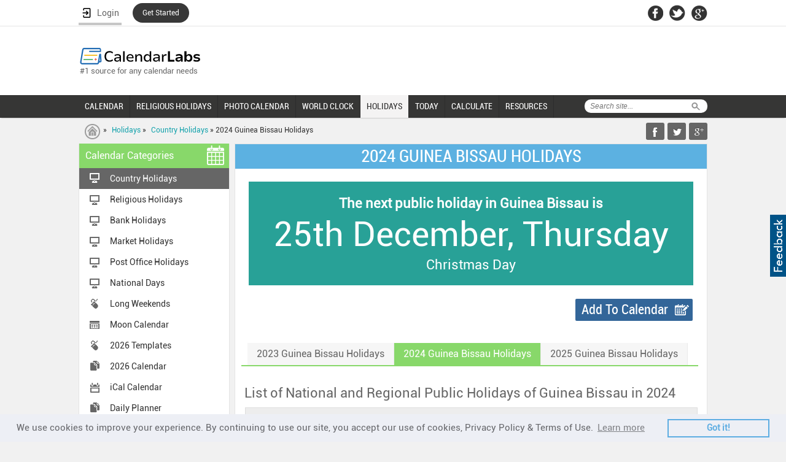

--- FILE ---
content_type: text/html; charset=UTF-8
request_url: https://www.calendarlabs.com/holidays/guinea-bissau/2024
body_size: 60292
content:
<!doctype html><html><head><meta name="viewport" content="width=device-width, initial-scale=1.0, maximum-scale=1.0, user-scalable=no" />
    <title>2024 Guinea Bissau Holidays - CalendarLabs</title>
    <meta name="description" content="List of the 2024 Guinea Bissau holidays or Guinea Bissau festivals for 2024.">
    <link rel="canonical" href="https://www.calendarlabs.com/holidays/guinea-bissau/2024" />
    <link rel="stylesheet" type="text/css" href="https://www.calendarlabs.com/css/style.css">
    <script src="https://ajax.googleapis.com/ajax/libs/jquery/1.7.1/jquery.min.js" async defer></script>
    <!--[if IE]>
    <script type="text/javascript" src="https://www.calendarlabs.com/js/html5.js"></script>
    <![endif]-->
</head>
<body>
<script>(function(w,d,s,l,i){w[l]=w[l]||[];w[l].push({'gtm.start': new Date().getTime(),event:'gtm.js'});var f=d.getElementsByTagName(s)[0], j=d.createElement(s),dl=l!='dataLayer'?'&l='+l:'';j.async=true;j.src= 'https://www.googletagmanager.com/gtm.js?id='+i+dl;f.parentNode.insertBefore(j,f);})(window,document,'script','dataLayer','GTM-PPB9J2W');</script>
<noscript><iframe src="https://www.googletagmanager.com/ns.html?id=GTM-PPB9J2W" height="0" width="0" style="display:none;visibility:hidden"></iframe></noscript><div id="page">
    <div class="mobile-banner"><!-- gAd 320 -->
<script type="text/javascript">// <![CDATA[
function gAds(){
	(adsbygoogle = window.adsbygoogle || []).push({});
}
var width = window.innerWidth || document.documentElement.clientWidth;
if (width < 600) {
	document.write('<script async src="//pagead2.googlesyndication.com/pagead/js/adsbygoogle.js"><\/script>');
	document.write('<ins class="adsbygoogle" style="display:inline-block;width:320px;height:50px" data-ad-client="ca-pub-8541976882319229"      data-ad-slot="4803202079"></ins>');
	gAds();}
// ]]>
</script></div>
     <a href="/contact.php"><div style="position:absolute;float:right;right:0;top:350px;margin:0;padding:7px 3px;cursor:pointer;background-color:#005387;display:block;height:87px;width:20px;z-index:10000"><div style="margin:0;padding:0;width:20px;height:87px;background-image:url(/images/feedback.png)"></div></div></a><header><div id="topnav"><div class="container"><div class="network"><ul> <style>
    .ac {
        display: flex;
        flex-wrap: nowrap;
        flex-direction: column;
        position: relative;
        padding-top:3px !important;
        z-index: 1;
    }

    .ac-details {
        position: absolute;
        width: 250px;
        background: #fff;
        top: 100%;
        box-shadow: 3px 3px 6px #747474;
        display: none;
        /* padding: 0px 40px 5px 5px; */
    }

    .ac-details dl dt {
        padding: 0px 5px 0px 7px;
        border-right: none;
        font-weight: 700;
        font-size: 12px;
        width: 95%;
        color: #000;
    }

    .ac-details dl dt:hover {
        background-color: #000;
        padding: 0px 5px 0px 7px;
        width: 95%;
        color: #fff;
        cursor: pointer;
    }

    .hr {
        width: 100%;
        border-bottom: 1px solid #ccc;

    }

    .ac:hover .ac-details {
        display: block;
    }

    .ac-details.dl {
        background-image: url('../images/user.png');
        background-repeat: no-repeat;
        background-position: 7px 7px;
        ;
    }

    .ac-details dl:hover {
        background-image: url('../images/user-b.png') !important;
        background-repeat: no-repeat !important;
        background-position: 7px 7px !important;
    }

    .ac a span {
        width: 100%;
        float: left;
        font-size: 16px;
        display: flex;
        justify-content: space-between;
        align-items: baseline;
    }
    }

    #bm {
        color: #629b4d;
    }

    .ac a {
        color: #000;
        font-family: inherit !important;
        
        /* padding: 0px 0px 0px 0px !important; */
        padding: 8px 0px 8px 0px!important;
        border:none !important;
        font-weight: inherit !important;
        /* width: 120% !important; */
        background-image: url('../images/user.png');
        background-repeat: no-repeat;
        background-position: 7px 7px;
        display:block;
    }

 

    .ac a:hover {
        background-image: url('../images/user-b.png') !important;
        background-repeat: no-repeat !important;
        background-position: 7px 7px !important;
        padding: 8px;
        color: #fff;
    }

    dt.logout {
        padding: 0px !important;
        padding-left: 7px !important;
        padding-right: 7px !important;
        color: #000;
    }

    dt.logout:hover {
        color: #fff;
    }

    .ac-details dl dt{
        border: none !important;
        /* padding: 8px 8px 8px 10px!important; */
        width: 95% !important;
    }
   
    header .container{
        overflow:unset !important;
    }
    li.started{
        background: #383838   !important;
        border: none  !important;
        padding: 0px  !important;
        border-radius: 99em  !important;
        border: 1px  !important;
        margin-top: 5px;
    }
    li.started a{
        border: none !important;
        color: #fff !important;
        padding: 9px 16px 9px  !important;
        font-size: 12px;
    }
    dt a{
        float:none !important;
    }
</style>
    <li>
        
        <a href="#" class="login" id="login" style="display: flex;width: 70px;justify-content: space-around;" onClick="redirect(event)">
        <img src="/accounts/assets/img/login.png" alt="Login User" >
        <span>Login</span>
    </a>
    </li>
    <li class="started">
        <a href="/registration/" >Get Started</a>
    </li>

<script>
  function redirect(event){
        event.preventDefault();
        debugger;
        document.cookie = "xpath="+btoa(window.location.pathname)+";path=/";
        document.cookie  = "_cl_h=Login;path=/";
        window.location.href = "/login/";
        
    }
    function getStarted(event){
        event.preventDefault();
        debugger;
        document.cookie = "xpath="+btoa(window.location.pathname)+";path=/";
        document.cookie  = "_cl_h=Join CalendarLabs;path=/";
        window.location.href = "/login/";
        
    }
    function signingOut(event){
        debugger;
        window.location.href = "/accounts/logout.php?redirect_to="+window.location.href;
    }
</script> </ul></div><div class="header-social"><ul><li><a href="https://facebook.com/CalendarLabs" class="fb-icon"></a></li><li><a href="https://twitter.com/calendarlabs" class="twitter-icon"></a></li><li><a href="https://plus.google.com/105197236504108476383" class="gplus-icon"></a></li></ul></div></div></div><div class="container"><div class="main-header"><div id="logo"><a href="/"><img src="https://www.calendarlabs.com/images/calendarlabs-logo.svg" alt="Logo" width=" " height=" "></a><p>#1 source for any calendar needs</p></div><div class="admain"><script type="text/javascript">var width=window.innerWidth||document.documentElement.clientWidth;730<=width&&document.write('<iframe src="/ads/adheaderLB.htm" width=728 height=90 title=ad longdesc=ad marginwidth=0 marginheight=0 hspace=0 vspace=0 frameborder=0 scrolling=no></iframe>')</script></div></div></div></header><nav><a href="#" class="toggle-push-left" id="drop"></a><div class="mobile-search-panel"><div class="search mobile-search"><form action="/search.php" id="cse-search-box"><div class="searchtab"><input type="hidden" name="cx" value="005086401675520838592:mxl7b94mnik"> <input type="hidden" name="cof" value="FORID:9"> <input type="hidden" name="ie" value="UTF-8"> <input type="text" name="q" placeholder="Search site..."></div><input type="submit" class="searchicon" name="sa" value="Search"></form></div><a href="#">Cancel</a></div><div class="serachresponsive"><input type="button" class="searchicon2" value=" "></div><div id="logoresponsivemob"><a href="/"><img src="https://www.calendarlabs.com/images/logo-mobile.png" alt="Logo" width=" " height=" "></a></div><div class="container"><div class="search"><form action="/search.php" id="cse-search-box"><div class="searchtab"><input type="hidden" name="cx" value="005086401675520838592:mxl7b94mnik"> <input type="hidden" name="cof" value="FORID:9"> <input type="hidden" name="ie" value="UTF-8"> <input type="text" name="q" placeholder="Search site..."></div><input type="submit" class="searchicon" name="sa" value="Search"></form></div><div class="menu drpdwn" style="display:none;width:68%;position:absolute;left:12px"><ul class="dropdown" style="display:block"><li style="width:auto"><a href="/calendar-templates/">CALENDAR</a></li><li style="width:auto"><a href="/holidays/religious/">RELIGIOUS HOLIDAYS</a></li><li style="width:auto"><a href="/photo-calendar.php?utm_source=calendarlabs&utm_medium=web&utm_campaign=top_nav">PHOTO CALENDAR</a></li><li style="width:auto" class="more remove"><a href="#"><span></span>MORE</a><ul class="sub_menu"><li style="width:auto"><a href="/time/">WORLD CLOCK</a></li><li style="width:auto"><a href="/holidays/">HOLIDAYS</a></li><li><a href="/today/">TODAY</a></li> <link rel="stylesheet" type="text/css" href="https://www.calendarlabs.com/css/ext-menu.css">
    <li class="ext sub-navigation blog-icon">    
        <a>CALCULATE</a>
        <div class="ext-details">          
            <ul>               
                <li id="ue"><a href="https://www.calendarlabs.com/working-days">Working Days</a></li>                                
                <li id="ue"><a href="https://www.calendarlabs.com/bank-working-days">Bank Buisness Days Calculator</a></li>                                
                <li id="ue"><a href="https://www.calendarlabs.com/market-business-days">Market Working Days Calculator</a></li>   
                <li id="ue"><a href="https://www.calendarlabs.com/post-office-working-days" style="line-height:18px">Post Office Business Days Calculator</a></li>   
                <li id="ue"><a href="https://www.calendarlabs.com/julian-date-converter">Julian Date Converter</a></li>   
                <li id="ue"><a href="https://www.calendarlabs.com/hebrew-date-converter">Hebrew Date Converter</a></li>   
                <li id="ue"><a href="https://www.calendarlabs.com/day-counter">Days Calculator</a></li>   
                <li id="ue"><a href="https://www.calendarlabs.com/date-calculator">Date Calculator</a></li>
                <li id="ue"><a href="https://www.calendarlabs.com/age-calculator">Age Calculator</a></li>   
            </ul>
        </div>      
    </li>

    <li class="ext sub-navigation blog-icon">
        <a href="/">RESOURCES</a>
        <div href="/" class="ext-details">          
            <ul>               
                <li id="ue"><a href="https://www.calendarlabs.com/calendars-at-work">Calendars At Work</a></li>                                
                <li id="ue"><a href="https://www.calendarlabs.com/couples-who-schedule-sex">Couples Who Schedule Sex</a></li>                                
                <li id="ue"><a href="https://www.calendarlabs.com/time-off-report">Time Off Report</a></li>
                <li id="ue"><a href="https://www.calendarlabs.com/working-during-holidays">Can We Afford a Day Off?</a></li>                                
            </ul>
        </div>      
    </li>
 </ul></li></ul></div><div class="searchresponsive2"><form action="/search.php" id="cse-search-box"><input type="hidden" name="cx" value="005086401675520838592:mxl7b94mnik"> <input type="hidden" name="cof" value="FORID:9"> <input type="hidden" name="ie" value="UTF-8"> <input type="text" name="q" class="search3" placeholder="Search site..."></form></div><div class="for-ie"><div class="menu1 push-menu-left push-mobile"><ul><li class="first home-icon"><a href="/"><strong>Home</strong></a></li><li class="sub-navigation calendar"><a href="#">Web Calendar</a><ul><li><a href="/online-calendar/">Online Calendar</a></li><li><a href="/astrology-calendar.php">Astrology Calendar</a></li><li><a href="/ical-calendar/">iCal Calendar</a></li><li><a href="/printable-calendar.php">Printable Calendar</a></li><li><a href="/pdf-calendar/">PDF Calendar</a></li><li><a href="/blank-calendar/">Blank Calendar</a></li></ul></li><li class="sub-navigation photo"><a href="#">Photo Calendar</a><ul><li><a href="/wallpaper/">Wallpaper</a></li><li><a href="/photo-calendar.php?utm_source=calendarlabs&utm_medium=mobile&utm_campaign=side_nav">Photo Calendar</a></li></ul></li><li class="sub-navigation religious-icon"><a href="#">Religious Calendar</a><ul><li><a href="/hindu-calendar">Hindu Festivals</a></li><li><a href="/christian-calendar">Christian Festivals</a></li><li><a href="/islamic-calendar">Islamic Festivals</a></li><li><a href="/jewish-calendar">Jewish Festivals</a></li><li><a href="/sikh-calendar">Sikh Festivals</a></li><li><a href="/buddhist-calendar">Buddhist Festivals</a></li></ul></li><li class="sub-navigation calendar"><a href="/calendar-templates/">Calendar Templates</a><ul><li><a href="/2026-calendar-templates">2026 Calendar</a></li><li><a href="/accounting-calendar/">Accounting Calendar</a></li><li><a href="/business-calendar/">Business Calendar</a></li><li><a href="/fiscal-calendar/">Fiscal Calendar</a></li><li><a href="/school-calendar/">School Calendar</a></li><li><a href="/julian-calendar/">Julian Calendar</a></li><li><a href="/family-calendar/">Family Calendar</a></li><li><a href="/daily-planner/">Daily Planner</a></li></ul></li><li class="icon local"><a href="/time/">World Clock</a></li><li class="sub-navigation holidays-icon"><a href="/holidays/">Holidays</a><ul><li><a href="/holidays/countries/">Country Holidays</a></li><li><a href="/holidays/countries/national-day/">National Holidays</a></li><li><a href="/bank-holidays/">Bank Holidays</a></li><li><a href="/market-holidays/">Market Holidays</a></li></ul></li><li class="icon calendar"><a href="/today/">Today</a></li> <!-- <link rel="stylesheet" type="text/css" href="/css/ext-menu.css"> -->
    <li class="ext sub-navigation blog-icon">    
        <a>Calculate</a>
        <!-- <div class="ext-details">           -->
            <ul>               
                <li id="ue"><a href="https://www.calendarlabs.com/working-days">Working Days</a></li>                                
                <li id="ue"><a href="https://www.calendarlabs.com/bank-working-days">Bank Buisness Days Calculator</a></li>                                
                <li id="ue"><a href="https://www.calendarlabs.com/market-business-days">Market Working Days Calculator</a></li>   
                <li id="ue"><a href="https://www.calendarlabs.com/post-office-working-days" style="line-height:18px">Post Office Business Days Calculator</a></li>   
                <li id="ue"><a href="https://www.calendarlabs.com/julian-date-converter">Julian Date Converter</a></li>   
                <li id="ue"><a href="https://www.calendarlabs.com/hebrew-date-converter">Hebrew Date Converter</a></li>   
                <li id="ue"><a href="https://www.calendarlabs.com/date-calculator">Date Calculator</a></li>   
                <li id="ue"><a href="https://www.calendarlabs.com/day-counter">Days Calculator</a></li>   
                <li id="ue"><a href="https://www.calendarlabs.com/date-calculator">Date Calculator</a></li>
                <li id="ue"><a href="https://www.calendarlabs.com/age-calculator">Age Calculator</a></li>   
            </ul>
        <!-- </div>       -->
    </li>
   
    <li class="ext sub-navigation blog-icon">
        <a href="/">Resources</a>
        <div href="/" class="ext-details">          
            <ul>               
                <li id="ue"><a href="https://www.calendarlabs.com/calendars-at-work">Calendars At Work</a></li>                                
                <li id="ue"><a href="https://www.calendarlabs.com/couples-who-schedule-sex">Couples Who Schedule Sex</a></li>                                
                <li id="ue"><a href="https://www.calendarlabs.com/time-off-report">Time Off Report</a></li>
                <li id="ue"><a href="https://www.calendarlabs.com/working-during-holidays">Can We Afford a Day Off?</a></li>                                
            </ul>
        </div>      
    </li>
 </ul></div></div><div class="menu mobile"><ul><li><a href="/calendar-templates/" >CALENDAR</a></li><li><a href="/holidays/religious/" >RELIGIOUS HOLIDAYS</a></li><li><a href="/photo-calendar.php?utm_source=calendarlabs&utm_medium=web&utm_campaign=top_nav" >PHOTO CALENDAR</a></li><li><a href="/time/" >WORLD CLOCK</a></li><li><a href="/holidays/" class="active">HOLIDAYS</a></li><li><a href="/today/" >TODAY</a></li> <link rel="stylesheet" type="text/css" href="https://www.calendarlabs.com/css/ext-menu.css">
    <li class="ext sub-navigation blog-icon">    
        <a>CALCULATE</a>
        <div class="ext-details">          
            <ul>               
                <li id="ue"><a href="https://www.calendarlabs.com/working-days">Working Days</a></li>                                
                <li id="ue"><a href="https://www.calendarlabs.com/bank-working-days">Bank Buisness Days Calculator</a></li>                                
                <li id="ue"><a href="https://www.calendarlabs.com/market-business-days">Market Working Days Calculator</a></li>   
                <li id="ue"><a href="https://www.calendarlabs.com/post-office-working-days" style="line-height:18px">Post Office Business Days Calculator</a></li>   
                <li id="ue"><a href="https://www.calendarlabs.com/julian-date-converter">Julian Date Converter</a></li>   
                <li id="ue"><a href="https://www.calendarlabs.com/hebrew-date-converter">Hebrew Date Converter</a></li>   
                <li id="ue"><a href="https://www.calendarlabs.com/day-counter">Days Calculator</a></li>   
                <li id="ue"><a href="https://www.calendarlabs.com/date-calculator">Date Calculator</a></li>
                <li id="ue"><a href="https://www.calendarlabs.com/age-calculator">Age Calculator</a></li>   
            </ul>
        </div>      
    </li>

    <li class="ext sub-navigation blog-icon">
        <a href="/">RESOURCES</a>
        <div href="/" class="ext-details">          
            <ul>               
                <li id="ue"><a href="https://www.calendarlabs.com/calendars-at-work">Calendars At Work</a></li>                                
                <li id="ue"><a href="https://www.calendarlabs.com/couples-who-schedule-sex">Couples Who Schedule Sex</a></li>                                
                <li id="ue"><a href="https://www.calendarlabs.com/time-off-report">Time Off Report</a></li>
                <li id="ue"><a href="https://www.calendarlabs.com/working-during-holidays">Can We Afford a Day Off?</a></li>                                
            </ul>
        </div>      
    </li>
 </ul></div></div></nav>    <div id="breadcrumb">
        <div class="container">
            <div class="breadcrumb-list"><p><a href="/" class="first-crumb"></a> &raquo; <a href="/holidays/">Holidays</a> &raquo; <a href="/holidays/countries/">Country Holidays</a> &raquo; 2024 Guinea Bissau Holidays</p></div>
            <script language="javascript">function AddTo(s){wu=window.location.href;wt=document.title;if (s=='Favourites'){if (window.sidebar){window.sidebar.addPanel(wt,wu,"");}else if( window.external ){if(window.ActiveXObject){window.external.AddFavorite( wu,wt);}else{alert('Press ctrl+D to bookmark (Command+D for macs) after you click Ok');}}else if(window.opera && window.print){alert('Press ctrl+D to bookmark (Command+D for macs) after you click Ok');}else{alert('Press ctrl+D to bookmark (Command+D for macs) after you click Ok');}}else{u="/bm.php?s="+s+"&u="+encodeURIComponent(wu)+"&t="+encodeURIComponent(wt);w=window.open(u,'Social');}}</script><div class="addthis"><div class="share-buttons"> <ul> <li class="fb-share"><a href="javascript:AddTo('Facebook');"></a></li><li class="twitter-share"><a href="javascript:AddTo('Twitter');"></a></li><li class="gplus-share"><a href="javascript:AddTo('Googleplus');"></a></li></ul> </div></div></div>        </div>
    </div>
    <section>
        <div class="container">
            <aside>
                <!--Left Nav-->
    <div class="leftnav"> <h3>Calendar Categories<span class="calendar-icon"></span></h3> <ul> <li class="ic desktop"><a href="/holidays/countries/" class="active">Country Holidays</a></li><li class="ic desktop"><a href="/holidays/religious/" >Religious Holidays</a></li><li class="ic desktop"><a href="/bank-holidays/" >Bank Holidays</a></li><li class="ic desktop"><a href="/market-holidays/" >Market Holidays</a></li><li class="ic desktop"><a href="/usps-holidays-2026/" >Post Office Holidays</a></li><li class="ic desktop"><a href="/holidays/countries/national-day/" >National Days</a></li><li class="ic online"><a href="/long-weekend/" >Long Weekends</a></li><li class="ic custom"><a href="/calendars/moon-phases-calendar.php" >Moon Calendar</a></li><li class="ic online"><a href="/2023-calendar-templates" >2026 Templates</a></li><li class="ic template"><a href="/2026-calendar" >2026 Calendar</a></li><li class="ic ical"><a href="/ical-calendar-holidays.php" >iCal Calendar</a></li><li class="ic template"><a href="/daily-planner" >Daily Planner</a></li><li class="ic astrology"><a href="/astrology-calendar.php" >Astrology Calendar</a></li><li class="ic desktop"><a href="/wallpaper/" >Desktop Wallpaper</a></li><li class="ic blank"><a href="/blank-calendar/" >Blank Calendar</a></li><li class="ic custom"><a href="/calendars/free-custom-calendar.php" >Custom Calendar</a></li><li class="ic online"><a href="/online-calendar/" >Online Calendar</a></li><li class="ic pdf"><a href="/pdf-calendar" >PDF Calendar</a></li><li class="ic template"><a href="/word-calendar" >Word Calendar</a></li><li class="ic template"><a href="/excel-calendar" >Excel Calendar</a></li><li class="print-icon"><a href="/printable-calendar" >Printable Calendar</a></li><li class="ic photo"><a href="/photo-calendar.php" >Photo Calendar</a></li><li class="ic template"><a href="/family-calendar/" >Family Calendar</a></li><li class="ic template"><a href="/netflix-calendar/" >Netflix Calendar</a></li><li class="ic template"><a href="/2025-calendar" >2025 Calendar</a></li><li class="ic template"><a href="/2025-calendar-templates" >2025 Templates</a></li></ul> </div>
                <div class="widget4">
<script type="text/javascript">// <![CDATA[
function gAds(){
	(adsbygoogle = window.adsbygoogle || []).push({});
}
var width = window.innerWidth || document.documentElement.clientWidth;
if (width >= 980) {
	document.write('<script async src="//pagead2.googlesyndication.com/pagead/js/adsbygoogle.js"><\/script>');
	document.write('<ins class="adsbygoogle" style="display:inline-block;width:160px;height:600px" data-ad-client="ca-pub-8541976882319229"      data-ad-slot="9840730553"></ins>');
	gAds();}
// ]]>
</script>
</div>
                <div class="widget3">


	

<div align="center"><div align="center" style="width:180px;border:#000000 solid 1px;background:#FFFFFF;text-align:center;-moz-border-radius:6px;-webkit-border-radius:6px;"><table border="0" width="180px" style="border-collapse:collapse;"><tr><td align="center"><p style="margin-top:0in;margin-right:0in;margin-bottom:6px;margin-left:0in;line-height:115%;font-size:16.0pt;color:#000000;font-family:calibri,arial,helvetica,sans-serif;font-style:italic;font-weight:bold;">Quote of the Day</p></td></tr><tr><td height="137"><p style="margin-top:0in;margin-right:5px;margin-bottom:3px;margin-left:5px;line-height:115%;font-size: 12.0pt;font-family:calibri,arial,helvetica,sans-serif;color:#000000;font-style:italic;font-weight:bold;text-align:center;">&lsquo;&lsquo;It is not hard to obey when we love the one whom we obey.&rsquo;&rsquo;</p></td></tr><tr><td><p style="margin-top:0in;margin-right:3px;margin-left:0in;line-height:115%;font-size: 8.0pt;font-family:calibri,arial,helvetica,sans-serif;color:#000000;font-style:italic;font-weight:;" align="right">Saint Ignatius</p></td></tr><tr><td><p style="margin-top:0in;margin-right:3px;margin-left:0in;line-height:115%;font-size: 8.0pt;font-family:calibri,arial,helvetica,sans-serif;color:#000000;font-style:italic;font-weight:;" align="right" style="margin-bottom:5.0pt;">( 1491 - 1556 )</p></td></tr></table></div></div><a href="/calendars/web-content/free-quotes-widget.php?utm_source=calendarlabs&utm_medium=sidebar&utm_campaign=widget" class="widget-btn">Get This Widget</a>
</div>
                            </aside>
            <div class="content">
                <h1 class="title">2024 GUINEA BISSAU HOLIDAYS</h1>
                <div class="own-calendar">
                                        <!--<h2></h2>-->
                    <div class="mothly-calendar hindhu-calendar">
                        <!--             -->                        <style>
        .highlighted_h{display:block;background-color: #28a197;color: #fff;text-align: center;margin: 1.5em .5em .5em .5em;padding: 1.75em 0.75em 1.25em;}
        .highlighted_h p {  padding: 0;  margin: 0;  font-weight: bold;  font-size: 22px;  line-height: 1;color: #fff;}
        .highlighted_h p em {  padding: 0;  padding-top: 0.2em;  padding-bottom: 0.1em;  font-size: 56px;  line-height: 1;  display: block;  }
        .highlighted_h p span {  padding-top: 6px;  padding-bottom: 4px;  font-size: 22px;  line-height: 1;  display: block;  }
    </style><div class='highlighted_h'><p>The next public holiday in Guinea Bissau is</p><p><em>25th December, Thursday</em><span>Christmas Day</span></p></div>                                            </div>
                </div>
                <div style='width:98%'><a class='primary-btn create-cal' href='https://www.calendarlabs.com/ical-calendar/ics/subscribe/407/Guinea_Bissau_Holidays' style='float:right'>Add To Calendar</a></div>                <div class="block2">
                    <span class="spacer"></span>
                    <div id="tabber41" class="simpleTabs">
                        <div id="tabMenu">
                            <ul class="menu simpleTabsNavigation" id="tabnav">
                                <li><a href="/holidays/guinea-bissau/2023"><span>2023 Guinea Bissau Holidays</span></a></li><li><a href="/holidays/guinea-bissau/2024" class="active"><span>2024 Guinea Bissau Holidays</span></a></li><li><a href="/holidays/guinea-bissau/2025"><span>2025 Guinea Bissau Holidays</span></a></li><li><a href="/holidays/guinea-bissau/2026"><span>2026 Guinea Bissau Holidays</span></a></li>                            </ul>
                        </div>
                    </div>
                    <span class="spacer"></span>
                </div>
                
        <style>
            .hlist_tab tr:hover,.hlist_tab>thead>tr>th{background-color:#ededed}
            .hlist_tab>tbody>tr>td>a,.hlist_tab>thead>tr>th{font-weight:700;color:#000}
            .hlist_tab>tbody>tr>td>a:hover{font-weight:700;color:#000;text-decoration: underline;}
            .hlist_tab{width:96%;margin:0 auto;border:1px solid #ddd;overflow:hidden}
            .hlist_tab tr{border-bottom:1px solid #ddd}.hlist_tab>tbody>tr>td{padding:12px}
            .hlist_tab>thead>tr>th{border-bottom:2px solid #ddd;padding:12px;text-align:left}
            .dt_nowrap{white-space:nowrap}.r1{background-color: #f9f9f9;}.mobile_text{display: none;}.pc{display: block;}
            @media (max-width: 479px) and (min-width: 180px){.mobile_text{display: block;}.pc{display: none;}}
    </style><div class="own-calendar heading"><h2>List of National and Regional Public Holidays of Guinea Bissau in 2024</h2></div>
    <table class="hlist_tab"><thead><tr><th>DAY</th><th>DATE</th><th>HOLIDAY</th></tr></thead><tbody><tr class="r0"><td><span class='pc'>Monday</span><span class='mobile_text'>Mon</span></td><td class="dt_nowrap"><span class='pc'>Jan 01, 2024</span><span class='mobile_text'>Jan 01</span></td><td><a href="/holidays/us/new-years-day.php">New Year's Day</a></td></tr><tr class="r1"><td><span class='pc'>Saturday</span><span class='mobile_text'>Sat</span></td><td class="dt_nowrap"><span class='pc'>Jan 20, 2024</span><span class='mobile_text'>Jan 20</span></td><td><a href="/holidays/guinea-bissau/heroes-day.php">Heroes' Day</a></td></tr><tr class="r0"><td><span class='pc'>Friday</span><span class='mobile_text'>Fri</span></td><td class="dt_nowrap"><span class='pc'>Mar 08, 2024</span><span class='mobile_text'>Mar 08</span></td><td><a href="/holidays/international/international-womens-day.php">International Women's Day</a></td></tr><tr class="r1"><td><span class='pc'>Wednesday</span><span class='mobile_text'>Wed</span></td><td class="dt_nowrap"><span class='pc'>Apr 10, 2024</span><span class='mobile_text'>Apr 10</span></td><td><a href="/holidays/africa/korite.php">Korite</a></td></tr><tr class="r0"><td><span class='pc'>Wednesday</span><span class='mobile_text'>Wed</span></td><td class="dt_nowrap"><span class='pc'>May 01, 2024</span><span class='mobile_text'>May 01</span></td><td><a href="/holidays/uk/may-day.php">Labour Day</a></td></tr><tr class="r1"><td><span class='pc'>Sunday</span><span class='mobile_text'>Sun</span></td><td class="dt_nowrap"><span class='pc'>Jun 16, 2024</span><span class='mobile_text'>Jun 16</span></td><td><a href="/holidays/africa/tabaski.php">Tabaski</a></td></tr><tr class="r0"><td><span class='pc'>Saturday</span><span class='mobile_text'>Sat</span></td><td class="dt_nowrap"><span class='pc'>Aug 03, 2024</span><span class='mobile_text'>Aug 03</span></td><td><a href="/holidays/guinea-bissau/pidjiguiti-day.php">Pidjiguiti Day</a></td></tr><tr class="r1"><td><span class='pc'>Tuesday</span><span class='mobile_text'>Tue</span></td><td class="dt_nowrap"><span class='pc'>Sep 24, 2024</span><span class='mobile_text'>Sep 24</span></td><td><a href="/holidays/guinea-bissau/national-day.php">National Day</a></td></tr><tr class="r0"><td><span class='pc'>Thursday</span><span class='mobile_text'>Thu</span></td><td class="dt_nowrap"><span class='pc'>Nov 14, 2024</span><span class='mobile_text'>Nov 14</span></td><td><a href="/holidays/guinea-bissau/readjustment-movement-day.php">Readjustment Movement Day</a></td></tr><tr class="r1"><td><span class='pc'>Wednesday</span><span class='mobile_text'>Wed</span></td><td class="dt_nowrap"><span class='pc'>Dec 25, 2024</span><span class='mobile_text'>Dec 25</span></td><td><a href="/holidays/us/christmas.php">Christmas Day</a></td></tr></tbody></table>                <div class="own-calendar">
                    <style>
        .tiles_area{position:relative;overflow:hidden}
        @media(min-width:600px) and (max-width:767px) { .tiles_area{left:10%} }
        @media(min-width:480px) and (max-width:599px) { .tiles_area{left:20%} }
        @media(min-width:320px) and (max-width:479px) { .tiles_area{left:10%} }
        .tiles_area .tiles{width:200px;float:left;font-size:.8em;border:1px solid #E8E8E8;margin:20px 0 0 24px}
        .tiles_area .photo{height:112px;border-bottom:1px solid #E8E8E8}
        .tiles .photo img{height:112px}
        line{height:1px;width:100%;background-color:#E8E8E8;float:left}
        .tiles h3{font-size:1.5em;color:#4C4C4C;margin-top:2px;padding:4px 0 2px 10px}
        .tiles h4{font-size:1.2em;padding:0 0 1px 9px;color:#6B6B6B;line-height:26px}
        .tiles .desc p{padding:5px;font-size:12px}
        </style><div class="holidays-calendar"><h2>Public Holidays in Guinea Bissau</h2><div class="tiles_area"><div class="tiles"><div class="photo"><a href="/holidays/us/christmas.php"><img src="/images/holidays/guinea-bissau-flag.gif" width="200" height="112" alt="Christmas Day"></a></div><div class="desc"><a href="/holidays/us/christmas.php"><h3>Christmas Day</h3></a><h4>Thursday Dec 25, 2025</h4><line></line><p>The upcoming Guinea Bissau holiday Christmas Day is in 9 days from today.</p></div></div><div class="tiles"><div class="photo"><a href="/holidays/us/new-years-day.php"><img src="/images/holidays/guinea-bissau-flag.gif" width="200" height="112" alt="New Year's Day"></a></div><div class="desc"><a href="/holidays/us/new-years-day.php"><h3>New Year's Day</h3></a><h4>Thursday Jan 01, 2026</h4><line></line><p>The upcoming Guinea Bissau holiday New Year's Day is in 16 days from today.</p></div></div><div class="tiles"><div class="photo"><a href="/holidays/guinea-bissau/heroes-day.php"><img src="/images/holidays/guinea-bissau-flag.gif" width="200" height="112" alt="Heroes' Day"></a></div><div class="desc"><a href="/holidays/guinea-bissau/heroes-day.php"><h3>Heroes' Day</h3></a><h4>Tuesday Jan 20, 2026</h4><line></line><p>The upcoming Guinea Bissau holiday Heroes' Day is in 35 days from today.</p></div></div></div></div>                </div>
                                <div class="row">
                    <!-- <div class="template-box" style="width:45%; padding: 0 10px 0 10px;"><a href="/online-calendar/2026-calendar/guinea-bissau-holidays/" class="button6" style="height:auto; padding: 10px;"><span>2026 Guinea Bissau Holiday Calendar</span></a></div>
                    <div class="template-box" style="width:45%; padding: 0 10px 0 10px;"><a href="/long-weekend/2026-calendar/guinea-bissau-holidays/" class="button7" style="height:auto; padding: 10px;"><span>2026 Guinea Bissau Long Weekends</span></a></div> -->
                
                                        <div class="template-box" style="width:45%; padding: 0 10px 0 10px;"><a href="/online-calendar/2026-calendar/guinea-bissau-holidays/" class="button6" style="height:auto; padding: 10px;"><span>2026 Guinea Bissau Holiday Calendar</span></a></div>
                    <div class="template-box" style="width:45%; padding: 0 10px 0 10px;"><a href="/long-weekend/2026-calendar/guinea-bissau-holidays/" class="button7" style="height:auto; padding: 10px;"><span>2026 Guinea Bissau Long Weekends</span></a></div>
                
                </div>
                                <div class="own-calendar"><div class="hindu-ad"><script async src="https://pagead2.googlesyndication.com/pagead/js/adsbygoogle.js"></script>
<ins class="adsbygoogle"
     style="display:block"
     data-ad-client="ca-pub-8541976882319229"
     data-ad-slot="1652126627"
     data-ad-format="auto"
     data-full-width-responsive="true"></ins>
<script>
    (adsbygoogle = window.adsbygoogle || []).push({});
</script></div>
                    <!--          <!--<div class="hindu-ad-responsive">-->
                                        <!--          </div>-->
                </div>
                <div class="row">
                    <div class="template-box" style="width:45%; padding: 0 10px 0 10px;"><a href="/holidays/religious/" class="button7" style="height:auto; padding: 10px;"><span>All Religious Holidays</span></a></div>
                    <div class="template-box" style="width:45%; padding: 0 10px 0 10px;"><a href="/holidays/countries/" class="button5" style="height:auto; padding: 10px;"><span>All Country Holidays</span></a></div>
                </div>
            </div>
            
            <div class="content content3"><div class="monthly-templates">
            
        <style>
            .hlist_tab tr:hover,.hlist_tab>thead>tr>th{background-color:#ededed}
            .hlist_tab>tbody>tr>td>a,.hlist_tab>thead>tr>th{font-weight:700;color:#000}
            .hlist_tab>tbody>tr>td>a:hover{font-weight:700;color:#000;text-decoration: underline;}
            .hlist_tab{width:96%;margin:0 auto;border:1px solid #ddd;overflow:hidden}
            .hlist_tab tr{border-bottom:1px solid #ddd}.hlist_tab>tbody>tr>td{padding:12px}
            .hlist_tab>thead>tr>th{border-bottom:2px solid #ddd;padding:12px;text-align:left}
            .dt_nowrap{white-space:nowrap}.r1{background-color: #f9f9f9;}.mobile_text{display: none;}.pc{display: block;}
            @media (max-width: 479px) and (min-width: 180px){.mobile_text{display: block;}.pc{display: none;}}
    </style><div class="own-calendar heading"><h2>List of Popular Celebration Days of United States in 2024</h2></div>
    <table class="hlist_tab"><thead><tr><th>DAY</th><th>DATE</th><th>HOLIDAY</th></tr></thead><tbody><tr class="r0"><td><span class='pc'>Friday</span><span class='mobile_text'>Fri</span></td><td class="dt_nowrap"><span class='pc'>Jan 12, 2024</span><span class='mobile_text'>Jan 12</span></td><td><a href="/holidays/fun/national-pharmacists-day.php">National Pharmacists Day</a></td></tr><tr class="r1"><td><span class='pc'>Friday</span><span class='mobile_text'>Fri</span></td><td class="dt_nowrap"><span class='pc'>Jan 19, 2024</span><span class='mobile_text'>Jan 19</span></td><td><a href="/holidays/fun/national-popcorn-day.php">National Popcorn Day</a></td></tr><tr class="r0"><td><span class='pc'>Friday</span><span class='mobile_text'>Fri</span></td><td class="dt_nowrap"><span class='pc'>Feb 02, 2024</span><span class='mobile_text'>Feb 02</span></td><td><a href="/holidays/fun/groundhog-day.php">Groundhog Day</a></td></tr><tr class="r1"><td><span class='pc'>Friday</span><span class='mobile_text'>Fri</span></td><td class="dt_nowrap"><span class='pc'>Feb 02, 2024</span><span class='mobile_text'>Feb 02</span></td><td><a href="/holidays/fun/national-wear-red-day.php">National Wear Red Day</a></td></tr><tr class="r0"><td><span class='pc'>Wednesday</span><span class='mobile_text'>Wed</span></td><td class="dt_nowrap"><span class='pc'>Feb 07, 2024</span><span class='mobile_text'>Feb 07</span></td><td><a href="/holidays/fun/national-signing-day.php">National Signing Day</a></td></tr><tr class="r1"><td><span class='pc'>Friday</span><span class='mobile_text'>Fri</span></td><td class="dt_nowrap"><span class='pc'>Feb 09, 2024</span><span class='mobile_text'>Feb 09</span></td><td><a href="/holidays/fun/national-pizza-day.php">National Pizza Day</a></td></tr><tr class="r0"><td><span class='pc'>Tuesday</span><span class='mobile_text'>Tue</span></td><td class="dt_nowrap"><span class='pc'>Feb 13, 2024</span><span class='mobile_text'>Feb 13</span></td><td><a href="/holidays/fun/galentines-day.php">Galentine's Day</a></td></tr><tr class="r1"><td><span class='pc'>Tuesday</span><span class='mobile_text'>Tue</span></td><td class="dt_nowrap"><span class='pc'>Feb 13, 2024</span><span class='mobile_text'>Feb 13</span></td><td><a href="/holidays/fun/national-pancake-day.php">National Pancake Day</a></td></tr><tr class="r0"><td><span class='pc'>Wednesday</span><span class='mobile_text'>Wed</span></td><td class="dt_nowrap"><span class='pc'>Feb 14, 2024</span><span class='mobile_text'>Feb 14</span></td><td><a href="/holidays/us/valentines-day.php">Valentine's Day</a></td></tr><tr class="r1"><td><span class='pc'>Thursday</span><span class='mobile_text'>Thu</span></td><td class="dt_nowrap"><span class='pc'>Feb 15, 2024</span><span class='mobile_text'>Feb 15</span></td><td><a href="/holidays/fun/national-bagel-day.php">National Bagel Day</a></td></tr><tr class="r0"><td><span class='pc'>Sunday</span><span class='mobile_text'>Sun</span></td><td class="dt_nowrap"><span class='pc'>Feb 18, 2024</span><span class='mobile_text'>Feb 18</span></td><td><a href="/holidays/fun/national-drink-wine-day.php">National Drink Wine Day</a></td></tr><tr class="r1"><td><span class='pc'>Thursday</span><span class='mobile_text'>Thu</span></td><td class="dt_nowrap"><span class='pc'>Feb 22, 2024</span><span class='mobile_text'>Feb 22</span></td><td><a href="/holidays/fun/national-margarita-day.php">National Margarita Day</a></td></tr><tr class="r0"><td><span class='pc'>Thursday</span><span class='mobile_text'>Thu</span></td><td class="dt_nowrap"><span class='pc'>Feb 29, 2024</span><span class='mobile_text'>Feb 29</span></td><td><a href="/holidays/fun/leap-day.php">Leap Day</a></td></tr><tr class="r1"><td><span class='pc'>Friday</span><span class='mobile_text'>Fri</span></td><td class="dt_nowrap"><span class='pc'>Mar 01, 2024</span><span class='mobile_text'>Mar 01</span></td><td><a href="/holidays/fun/national-employee-appreciation-day.php">National Employee Appreciation Day</a></td></tr><tr class="r0"><td><span class='pc'>Thursday</span><span class='mobile_text'>Thu</span></td><td class="dt_nowrap"><span class='pc'>Mar 07, 2024</span><span class='mobile_text'>Mar 07</span></td><td><a href="/holidays/fun/national-cereal-day.php">National Cereal Day</a></td></tr><tr class="r1"><td><span class='pc'>Sunday</span><span class='mobile_text'>Sun</span></td><td class="dt_nowrap"><span class='pc'>Mar 10, 2024</span><span class='mobile_text'>Mar 10</span></td><td><a href="/holidays/fun/daylight-savings.php">Daylight savings</a></td></tr><tr class="r0"><td><span class='pc'>Monday</span><span class='mobile_text'>Mon</span></td><td class="dt_nowrap"><span class='pc'>Mar 11, 2024</span><span class='mobile_text'>Mar 11</span></td><td><a href="/holidays/fun/national-napping-day.php">National Napping Day</a></td></tr><tr class="r1"><td><span class='pc'>Thursday</span><span class='mobile_text'>Thu</span></td><td class="dt_nowrap"><span class='pc'>Mar 14, 2024</span><span class='mobile_text'>Mar 14</span></td><td><a href="/holidays/fun/national-walkout-day.php">National Walkout Day</a></td></tr><tr class="r0"><td><span class='pc'>Thursday</span><span class='mobile_text'>Thu</span></td><td class="dt_nowrap"><span class='pc'>Mar 14, 2024</span><span class='mobile_text'>Mar 14</span></td><td><a href="/holidays/fun/national-pi-day.php">National Pi Day</a></td></tr><tr class="r1"><td><span class='pc'>Wednesday</span><span class='mobile_text'>Wed</span></td><td class="dt_nowrap"><span class='pc'>Mar 20, 2024</span><span class='mobile_text'>Mar 20</span></td><td><a href="/holidays/fun/national-proposal-day.php">National Proposal Day</a></td></tr><tr class="r0"><td><span class='pc'>Saturday</span><span class='mobile_text'>Sat</span></td><td class="dt_nowrap"><span class='pc'>Mar 23, 2024</span><span class='mobile_text'>Mar 23</span></td><td><a href="/holidays/fun/national-puppy-day.php">National Puppy Day</a></td></tr><tr class="r1"><td><span class='pc'>Saturday</span><span class='mobile_text'>Sat</span></td><td class="dt_nowrap"><span class='pc'>Mar 30, 2024</span><span class='mobile_text'>Mar 30</span></td><td><a href="/holidays/fun/national-doctor-day.php">National Doctor Day</a></td></tr><tr class="r0"><td><span class='pc'>Wednesday</span><span class='mobile_text'>Wed</span></td><td class="dt_nowrap"><span class='pc'>Apr 03, 2024</span><span class='mobile_text'>Apr 03</span></td><td><a href="/holidays/fun/national-walking-day.php">National Walking Day</a></td></tr><tr class="r1"><td><span class='pc'>Thursday</span><span class='mobile_text'>Thu</span></td><td class="dt_nowrap"><span class='pc'>Apr 04, 2024</span><span class='mobile_text'>Apr 04</span></td><td><a href="/holidays/fun/national-burrito-day.php">National Burrito Day</a></td></tr><tr class="r0"><td><span class='pc'>Sunday</span><span class='mobile_text'>Sun</span></td><td class="dt_nowrap"><span class='pc'>Apr 07, 2024</span><span class='mobile_text'>Apr 07</span></td><td><a href="/holidays/fun/national-beer-day.php">National Beer Day</a></td></tr><tr class="r1"><td><span class='pc'>Thursday</span><span class='mobile_text'>Thu</span></td><td class="dt_nowrap"><span class='pc'>Apr 11, 2024</span><span class='mobile_text'>Apr 11</span></td><td><a href="/holidays/fun/national-pet-day.php">National Pet Day</a></td></tr><tr class="r0"><td><span class='pc'>Friday</span><span class='mobile_text'>Fri</span></td><td class="dt_nowrap"><span class='pc'>Apr 12, 2024</span><span class='mobile_text'>Apr 12</span></td><td><a href="/holidays/fun/national-grilled-cheese-day.php">National Grilled Cheese Day</a></td></tr><tr class="r1"><td><span class='pc'>Thursday</span><span class='mobile_text'>Thu</span></td><td class="dt_nowrap"><span class='pc'>May 02, 2024</span><span class='mobile_text'>May 02</span></td><td><a href="/holidays/fun/national-day-of-prayer.php">National Day Of Prayer</a></td></tr><tr class="r0"><td><span class='pc'>Sunday</span><span class='mobile_text'>Sun</span></td><td class="dt_nowrap"><span class='pc'>May 12, 2024</span><span class='mobile_text'>May 12</span></td><td><a href="/holidays/shared/mothers-day.php">Mother's Day</a></td></tr><tr class="r1"><td><span class='pc'>Saturday</span><span class='mobile_text'>Sat</span></td><td class="dt_nowrap"><span class='pc'>May 25, 2024</span><span class='mobile_text'>May 25</span></td><td><a href="/holidays/fun/national-towel-day.php">National Towel Day</a></td></tr><tr class="r0"><td><span class='pc'>Saturday</span><span class='mobile_text'>Sat</span></td><td class="dt_nowrap"><span class='pc'>May 25, 2024</span><span class='mobile_text'>May 25</span></td><td><a href="/holidays/fun/national-wine-day.php">National Wine Day</a></td></tr><tr class="r1"><td><span class='pc'>Friday</span><span class='mobile_text'>Fri</span></td><td class="dt_nowrap"><span class='pc'>Jun 07, 2024</span><span class='mobile_text'>Jun 07</span></td><td><a href="/holidays/fun/national-donut-day.php">National Donut Day</a></td></tr><tr class="r0"><td><span class='pc'>Saturday</span><span class='mobile_text'>Sat</span></td><td class="dt_nowrap"><span class='pc'>Jun 08, 2024</span><span class='mobile_text'>Jun 08</span></td><td><a href="/holidays/fun/national-best-friends-day.php">National Best Friends Day</a></td></tr><tr class="r1"><td><span class='pc'>Sunday</span><span class='mobile_text'>Sun</span></td><td class="dt_nowrap"><span class='pc'>Jun 16, 2024</span><span class='mobile_text'>Jun 16</span></td><td><a href="/holidays/shared/fathers-day.php">Father's Day</a></td></tr><tr class="r0"><td><span class='pc'>Friday</span><span class='mobile_text'>Fri</span></td><td class="dt_nowrap"><span class='pc'>Jun 21, 2024</span><span class='mobile_text'>Jun 21</span></td><td><a href="/holidays/fun/national-selfie-day.php">National Selfie Day</a></td></tr><tr class="r1"><td><span class='pc'>Saturday</span><span class='mobile_text'>Sat</span></td><td class="dt_nowrap"><span class='pc'>Jun 22, 2024</span><span class='mobile_text'>Jun 22</span></td><td><a href="/holidays/fun/national-kissing-day.php">National Kissing Day</a></td></tr><tr class="r0"><td><span class='pc'>Saturday</span><span class='mobile_text'>Sat</span></td><td class="dt_nowrap"><span class='pc'>Jul 13, 2024</span><span class='mobile_text'>Jul 13</span></td><td><a href="/holidays/fun/national-french-fry-day.php">National French Fry Day</a></td></tr><tr class="r1"><td><span class='pc'>Sunday</span><span class='mobile_text'>Sun</span></td><td class="dt_nowrap"><span class='pc'>Jul 14, 2024</span><span class='mobile_text'>Jul 14</span></td><td><a href="/holidays/fun/national-nude-day.php">National Nude Day</a></td></tr><tr class="r0"><td><span class='pc'>Wednesday</span><span class='mobile_text'>Wed</span></td><td class="dt_nowrap"><span class='pc'>Jul 17, 2024</span><span class='mobile_text'>Jul 17</span></td><td><a href="/holidays/fun/national-hot-dog-day.php">National Hot Dog Day</a></td></tr><tr class="r1"><td><span class='pc'>Sunday</span><span class='mobile_text'>Sun</span></td><td class="dt_nowrap"><span class='pc'>Jul 21, 2024</span><span class='mobile_text'>Jul 21</span></td><td><a href="/holidays/fun/national-ice-cream-day.php">National Ice Cream Day</a></td></tr><tr class="r0"><td><span class='pc'>Tuesday</span><span class='mobile_text'>Tue</span></td><td class="dt_nowrap"><span class='pc'>Jul 23, 2024</span><span class='mobile_text'>Jul 23</span></td><td><a href="/holidays/fun/amazon-prime-day.php">Amazon Prime Day</a></td></tr><tr class="r1"><td><span class='pc'>Wednesday</span><span class='mobile_text'>Wed</span></td><td class="dt_nowrap"><span class='pc'>Jul 24, 2024</span><span class='mobile_text'>Jul 24</span></td><td><a href="/holidays/fun/national-tequila-day.php">National Tequila Day</a></td></tr><tr class="r0"><td><span class='pc'>Monday</span><span class='mobile_text'>Mon</span></td><td class="dt_nowrap"><span class='pc'>Jul 29, 2024</span><span class='mobile_text'>Jul 29</span></td><td><a href="/holidays/fun/national-chicken-wing-day.php">National Chicken Wing Day</a></td></tr><tr class="r1"><td><span class='pc'>Thursday</span><span class='mobile_text'>Thu</span></td><td class="dt_nowrap"><span class='pc'>Aug 01, 2024</span><span class='mobile_text'>Aug 01</span></td><td><a href="/holidays/fun/national-girlfriends-day.php">National Girlfriends Day</a></td></tr><tr class="r0"><td><span class='pc'>Sunday</span><span class='mobile_text'>Sun</span></td><td class="dt_nowrap"><span class='pc'>Aug 04, 2024</span><span class='mobile_text'>Aug 04</span></td><td><a href="/holidays/fun/national-sister-day.php">National Sister Day</a></td></tr><tr class="r1"><td><span class='pc'>Wednesday</span><span class='mobile_text'>Wed</span></td><td class="dt_nowrap"><span class='pc'>Sep 18, 2024</span><span class='mobile_text'>Sep 18</span></td><td><a href="/holidays/fun/national-cheeseburger-day.php">National Cheeseburger Day</a></td></tr><tr class="r0"><td><span class='pc'>Thursday</span><span class='mobile_text'>Thu</span></td><td class="dt_nowrap"><span class='pc'>Oct 03, 2024</span><span class='mobile_text'>Oct 03</span></td><td><a href="/holidays/fun/national-boyfriends-day.php">National Boyfriends Day</a></td></tr><tr class="r1"><td><span class='pc'>Friday</span><span class='mobile_text'>Fri</span></td><td class="dt_nowrap"><span class='pc'>Oct 04, 2024</span><span class='mobile_text'>Oct 04</span></td><td><a href="/holidays/fun/national-vodka-day.php">National Vodka Day</a></td></tr><tr class="r0"><td><span class='pc'>Friday</span><span class='mobile_text'>Fri</span></td><td class="dt_nowrap"><span class='pc'>Oct 04, 2024</span><span class='mobile_text'>Oct 04</span></td><td><a href="/holidays/fun/national-taco-day.php">National Taco Day</a></td></tr><tr class="r1"><td><span class='pc'>Wednesday</span><span class='mobile_text'>Wed</span></td><td class="dt_nowrap"><span class='pc'>Oct 09, 2024</span><span class='mobile_text'>Oct 09</span></td><td><a href="/holidays/fun/leif-erikson-day.php">Leif Erikson Day</a></td></tr><tr class="r0"><td><span class='pc'>Saturday</span><span class='mobile_text'>Sat</span></td><td class="dt_nowrap"><span class='pc'>Oct 19, 2024</span><span class='mobile_text'>Oct 19</span></td><td><a href="/holidays/fun/sweetest-day.php">Sweetest Day</a></td></tr><tr class="r1"><td><span class='pc'>Tuesday</span><span class='mobile_text'>Tue</span></td><td class="dt_nowrap"><span class='pc'>Oct 29, 2024</span><span class='mobile_text'>Oct 29</span></td><td><a href="/holidays/fun/national-cat-day.php">National Cat Day</a></td></tr><tr class="r0"><td><span class='pc'>Thursday</span><span class='mobile_text'>Thu</span></td><td class="dt_nowrap"><span class='pc'>Oct 31, 2024</span><span class='mobile_text'>Oct 31</span></td><td><a href="/holidays/us/halloween.php">Halloween</a></td></tr><tr class="r1"><td><span class='pc'>Sunday</span><span class='mobile_text'>Sun</span></td><td class="dt_nowrap"><span class='pc'>Nov 03, 2024</span><span class='mobile_text'>Nov 03</span></td><td><a href="/holidays/fun/national-sandwich-day.php">National Sandwich Day</a></td></tr><tr class="r0"><td><span class='pc'>Friday</span><span class='mobile_text'>Fri</span></td><td class="dt_nowrap"><span class='pc'>Nov 29, 2024</span><span class='mobile_text'>Nov 29</span></td><td><a href="/holidays/fun/black-friday.php">Black Friday</a></td></tr><tr class="r1"><td><span class='pc'>Monday</span><span class='mobile_text'>Mon</span></td><td class="dt_nowrap"><span class='pc'>Dec 02, 2024</span><span class='mobile_text'>Dec 02</span></td><td><a href="/holidays/fun/cyber-monday.php">Cyber Monday</a></td></tr><tr class="r0"><td><span class='pc'>Saturday</span><span class='mobile_text'>Sat</span></td><td class="dt_nowrap"><span class='pc'>Dec 07, 2024</span><span class='mobile_text'>Dec 07</span></td><td><a href="/holidays/fun/candle-day.php">Candle Day</a></td></tr><tr class="r1"><td><span class='pc'>Monday</span><span class='mobile_text'>Mon</span></td><td class="dt_nowrap"><span class='pc'>Dec 09, 2024</span><span class='mobile_text'>Dec 09</span></td><td><a href="/holidays/fun/national-pastry-day.php">National Pastry Day</a></td></tr><tr class="r0"><td><span class='pc'>Friday</span><span class='mobile_text'>Fri</span></td><td class="dt_nowrap"><span class='pc'>Dec 20, 2024</span><span class='mobile_text'>Dec 20</span></td><td><a href="/holidays/fun/national-ugly-sweater-day.php">National Ugly Sweater day</a></td></tr></tbody></table>            </div></div>

            <div class="content content3"><div class="monthly-templates">
                    <div class="block2"><div class="block3"><h2>Popular Holiday Pages in Guinea Bissau</h2></div></div><div class="content-row content-links"><ul class="time-zones"><li><span class="time-icon">&nbsp;</span><div><a href="/holidays/australia/2026">2026 Australia Holidays</a></div></li><li><span class="time-icon">&nbsp;</span><div><a href="/holidays/canada/2026">2026 Canada Holidays</a></div></li><li><span class="time-icon">&nbsp;</span><div><a href="/holidays/hong-kong/2026">2026 Hong Kong Holidays</a></div></li><li><span class="time-icon">&nbsp;</span><div><a href="/holidays/india/2026">2026 India Holidays</a></div></li><li><span class="time-icon">&nbsp;</span><div><a href="/holidays/indonesia/2026">2026 Indonesia Holidays</a></div></li><li><span class="time-icon">&nbsp;</span><div><a href="/holidays/malaysia/2026">2026 Malaysia Holidays</a></div></li><li><span class="time-icon">&nbsp;</span><div><a href="/holidays/philippines/2026">2026 Philippines Holidays</a></div></li><li><span class="time-icon">&nbsp;</span><div><a href="/holidays/singapore/2026">2026 Singapore Holidays</a></div></li><li><span class="time-icon">&nbsp;</span><div><a href="/holidays/south-africa/2026">2026 South Africa Holidays</a></div></li><li><span class="time-icon">&nbsp;</span><div><a href="/holidays/thailand/2026">2026 Thailand Holidays</a></div></li><li><span class="time-icon">&nbsp;</span><div><a href="/holidays/uae/2026">2026 UAE Holidays</a></div></li><li><span class="time-icon">&nbsp;</span><div><a href="/holidays/uk/2026">2026 UK Holidays</a></div></li><li><span class="time-icon">&nbsp;</span><div><a href="/holidays/us/2026">2026 USA Holidays</a></div></li><li><span class="time-icon">&nbsp;</span><div><a href="/holidays/buddhist/2026">2026 Buddhist Holidays</a></div></li><li><span class="time-icon">&nbsp;</span><div><a href="/holidays/christian/2026">2026 Christian Holidays</a></div></li><li><span class="time-icon">&nbsp;</span><div><a href="/holidays/islam/2026">2026 Islam Holidays</a></div></li><li><span class="time-icon">&nbsp;</span><div><a href="/holidays/hindu/2026">2026 Hindu Holidays</a></div></li><li><span class="time-icon">&nbsp;</span><div><a href="/holidays/jewish/2026">2026 Jewish Holidays</a></div></li><li><span class="time-icon">&nbsp;</span><div><a href="/holidays/sikh/2026">2026 Sikh Holidays</a></div></li></ul></div><br>                </div></div>

<!--            <div class="content content3">-->
                    <!--            </div>-->
                        <div class="services">
                                                        <h2><span>2024 Public Holidays Guinea Bissau Service</span></h2>
                            <p>The above is the list of 2024 public holidays declared in Guinea Bissau which includes federal, regional government holidays and popular observances. We also provide Guinea Bissau holiday calendar for 2024 in Word, Excel, PDF and printable online formats.</p>
                                                    </div>
        </div>
    </section>
    <footer> <div class="footer-links"> <div class="container"> <div class="footer-social"> <h5>Social Media</h5> <ul> <li><a href="https://facebook.com/calendarlabs" class="fb-icon"></a></li><li><a href="https://twitter.com/calendarlabs" class="twitter-icon"></a></li><li><a href="https://plus.google.com/105197236504108476383" class="gplus-icon"></a></li></ul> </div><div class="footer-divider"></div><div class="links1"> <h5>CalendarLabs</h5> <ul class="leftlinks"> <li><a href="/faq.php">FAQ</a></li><li><a href="/contact.php">Contact Us</a></li><li><a href="/sitemap.php">Site Map</a></li></ul> <ul class="rightlinks"> <li><a href="/privacy.php">Privacy Policy</a></li><li><a href="/disclaimer.php">Terms &amp; Disclaimer</a></li></ul> </div><div class="footer-divider"></div><div class="links2"> <h5>Categories</h5> <ul class="leftlinks"> <li><a href="/astrology-calendar.php">Astrology</a></li><li><a href="/">Calendar</a></li><li><a href="/time/">Local Time</a></li></ul> <ul class="rightlinks"> <li><a href="/calendars/web-content/free-blog-website-content.php">Widgets</a></li><li><a href="/wallpaper/">Wallpaper</a></li><li><a href="/holidays/">Holidays</a></li></ul> </div><div class="footer-divider"></div><div class="links3"> <h5> Sister Websites</h5> <ul class="leftlinks"> <li><a href="http://www.quotesfriend.com" rel="nofollow" target="_blank">Quotes Friend</a></li><li><a href="http://www.dogscope.com" rel="nofollow" target="_blank">Dog Scope</a></li></ul> </div></div></div><div class="copyrights"> <div class="container"> <p>&copy; 2025 Calendar Labs. All Rights Reserved.</p><a href="/"><img src="https://www.calendarlabs.com/images/logo-mobile.png" alt="Footer Logo" width="183" height="24"></a></div></div>
<script src="https://www.calendarlabs.com/js/Calendar.js" type="text/javascript"></script>
<script src="https://www.calendarlabs.com/js/EventsCalendar.js" type="text/javascript"></script>
<script src="https://www.calendarlabs.com/js/CalendarList.js" type="text/javascript"></script>
</footer>
</div>
<!--<script src="--><!--/js/jquery-1.7.1.min.js" type="text/javascript"></script>-->
<script type="text/javascript" src="https://www.calendarlabs.com/js/main.js" async defer></script>
<script type="text/javascript">
    window._mNHandle = window._mNHandle || {};
    window._mNHandle.queue = window._mNHandle.queue || [];
    medianet_versionId = "3161199";
        (function() {
        var sct = document.createElement("script"),
        winObj = window.top || window,
        sctHl = winObj.document.getElementsByTagName("script")[0];
        sct.type = "text/javascript";
        sct.src = 'https://contextual.media.net/einslmedianet.js?cid=8CUM2ASN1&crid=599534202&size=641x481';
        sct.async = "async";
        sctHl.parentNode.insertBefore(sct, sctHl);
    })();
</script><!--<link rel="stylesheet" type="text/css" href="--><!--/css/cookieconsent.min.css" />-->
<script async src="https://www.calendarlabs.com/js/cookieconsent.min.js"></script>
<script>
    window.addEventListener("load", function(){
        window.cookieconsent.initialise({
            "palette": {
                "popup": {
                    "background": "#edeff5",
                    "text": "#66676b"
                },
                "button": {
                    "background": "transparent",
                    "text": "#5dade2",
                    "border": "#5dade2"
                }
            },
            "content": {
                "message": "We use cookies to improve your experience. By continuing to use our site, you accept our use of cookies, Privacy Policy &amp; Terms of Use.",
                "href": "https://www.calendarlabs.com/privacy.php"
            }
        })});
</script><div id="ad9">
<script type="text/javascript" language="javascript">// <![CDATA[
var width = window.innerWidth || document.documentElement.clientWidth;
if (width >= 1600) {
	document.write('<script async src="//live.primis.tech/live/liveView.php?s=111842"><\/script>');
} // ]]>
</script>
</div></body>
</html>

--- FILE ---
content_type: text/html; charset=utf-8
request_url: https://www.google.com/recaptcha/api2/aframe
body_size: 265
content:
<!DOCTYPE HTML><html><head><meta http-equiv="content-type" content="text/html; charset=UTF-8"></head><body><script nonce="kDe0aUW7T9393b68Trqgdw">/** Anti-fraud and anti-abuse applications only. See google.com/recaptcha */ try{var clients={'sodar':'https://pagead2.googlesyndication.com/pagead/sodar?'};window.addEventListener("message",function(a){try{if(a.source===window.parent){var b=JSON.parse(a.data);var c=clients[b['id']];if(c){var d=document.createElement('img');d.src=c+b['params']+'&rc='+(localStorage.getItem("rc::a")?sessionStorage.getItem("rc::b"):"");window.document.body.appendChild(d);sessionStorage.setItem("rc::e",parseInt(sessionStorage.getItem("rc::e")||0)+1);localStorage.setItem("rc::h",'1765935706385');}}}catch(b){}});window.parent.postMessage("_grecaptcha_ready", "*");}catch(b){}</script></body></html>

--- FILE ---
content_type: text/css
request_url: https://www.calendarlabs.com/css/style.css
body_size: 175070
content:
html, body, div, span, applet, object, iframe, h1, h2, h3, h4, h5, h6, p, blockquote, pre, a, abbr, acronym, address, big, cite, code, del, dfn, em, img, ins, kbd, q, s, samp, small, strike, sub, sup, tt, var,  u, i, center, dl, dt, dd, ol, ul, li, fieldset, form, label, legend, table, caption, tbody, tfoot, thead, tr, th, td, article, aside, canvas, details, embed, figure, figcaption, footer, header, hgroup, menu, nav, output, ruby, section, summary, time, mark, audio, video {
	margin: 0;
	padding: 0;
	border: 0;
	font-size: 100%;
	font: inherit;
	font-weight: normal;
}
@font-face {
    font-family: 'robotoregular';
    src: url('../fonts/roboto-regular.eot');
    src: url('../fonts/roboto-regular.eot?#iefix') format('embedded-opentype'),  url('../fonts/roboto-regular.woff') format('woff'),  url('../fonts/roboto-regular.ttf') format('truetype'),  url('../fonts/roboto-regular.svg#robotoregular') format('svg');
    font-weight: normal;
    font-style: normal;
}
@font-face {
    font-family: 'robotocondensed';
    src: url('../fonts/roboto-condensed.eot');
    src: url('../fonts/roboto-condensed.eot?#iefix') format('embedded-opentype'),  url('../fonts/roboto-condensed.woff') format('woff'),  url('../fonts/roboto-condensed.ttf') format('truetype'),  url('../fonts/roboto-condensed.svg#robotocondensed') format('svg');
    font-weight: normal;
    font-style: normal;
}
body {
	font-family: 'robotoregular', Helvetica, Arial, sans-serif;
	overflow-x: hidden;
    color: #333;
	background: #f1f1f1;
	font-size: 14px;
    font-synthesis:  inherit;
    text-rendering: optimizeLegibility;
    -webkit-font-smoothing: antialiased;
    -moz-osx-font-smoothing: grayscale;
    -moz-font-feature-settings: 'liga', 'kern';
}
body strong {
    font-weight: bold;
}
ul.bjqs {
	position: relative;
	list-style: none;
	padding: 0;
	margin: 0;
	overflow: hidden;
	display: none;
}
li.bjqs-slide {
	position: absolute;
	display: none;
}
ul.bjqs-controls {
	list-style: none;
	margin: 0;
	padding: 0;
	z-index: 9999;
}
ul.bjqs-controls.v-centered li a {
	position: absolute;
}
ul.bjqs-controls.v-centered li.bjqs-next a {
	right: 0;
}
ul.bjqs-controls.v-centered li.bjqs-prev a {
	left: 0;
}
ol.bjqs-markers {
	list-style: none;
	padding: 0;
	margin: 0;
	width: 100%;
}
ol.bjqs-markers.h-centered {
	text-align: center;
}
ol.bjqs-markers li {
	display: inline;
}
ol.bjqs-markers li a {
	display: inline-block;
}
p.bjqs-caption {
	display: block;
	width: 96%;
	margin: 0;
	padding: 2%;
	position: absolute;
	bottom: 0;
}
.bjqs-wrapper {
	width: 193px !important;
}
ul.bjqs-controls.v-centered li a, ul.bjqs-controls.v-centered li.bjqs-prev a:hover {
	background: url('../images/left-arrow.png') no-repeat left top;
	width: 24px;
	height: 24px;
	margin: 0 0 0 10px
}
ul.bjqs-controls.v-centered li.bjqs-next a, ul.bjqs-controls.v-centered li.bjqs-next a:hover {
	background: url('../images/right-arrow.png') no-repeat left top;
	margin: 0 6px 0 0;
}
ul.bjqs-controls.v-centered li a:hover {
	background: #000;
	color: #fff;
}
ol.bjqs-markers li a {
	padding: 5px 10px;
	background: #000;
	color: #fff;
	margin: 5px;
	text-decoration: none;
}
ol.bjqs-markers li.active-marker a, ol.bjqs-markers li a:hover {
	background: #999;
}
p.bjqs-caption {
	background: rgba(255,255,255,0.5);
}
.h-centered {
	display: none;
}
#overlay-back {position:fixed;top:0;left:0;width:100%;height:100%;background: #666 url('/images/noisy-grid.png') 50% 50% repeat;opacity: 0.7;filter: alpha(opacity=70);-ms-filter: "progid:DXImageTransform.Microsoft.Alpha(Opacity=70)";z-index: 10020;display:none; }
.timg{position: relative; }
.timg:hover > .preview{ display: block;}
.preview{display:none;width:100%;background:#FFF;position:absolute;top:0;z-index:200;opacity:.9;filter:alpha(opacity=90);color:#1D1D1D;font-weight:700;text-align:center;padding:15px 0}
a.disabled {background: #9C9C9C !important;cursor: default;pointer-events: none;}
.nav-strip{
    background: #f5f5f7 !important;
    margin-bottom: -14px;
    padding: 0px !important;
}
a.nav-btn{
    background: url(../images/button-icon-sprite.png) no-repeat right -73px #F68220;
}
a.nav-btn:hover{
    background: url(../images/button-icon-sprite.png) no-repeat right -73px #F98E35;
}
a.highlight-btn{
    background-color:#F68220 !important;
    margin: 10px;
    float: right;
    font-size: 20px;
}
a.highlight-btn:hover {
    background-color: #F98E35 !important;
}
/* HTML5 display-role reset for older browsers */
article, aside, details, figcaption, figure, footer, header, hgroup, menu, nav, section {
	display: block;
}
ol, ul, li {
	list-style: none;
}
blockquote, q {
	quotes: none;
}
blockquote:before, blockquote:after, q:before, q:after {
	content: '';
	content: none;
}
table {
	border-collapse: collapse;
	border-spacing: 0;
}

a {
	text-decoration: none;
}
.tbody1 .arrow-left {
	background: url("../images/arrow-head2.png") no-repeat scroll 72px 3px;
}
.tbody1 .arrow-right {
	background: url("../images/arrow-head2.png") no-repeat scroll 138px -17px;
}
/*Main CSS Starts Here*/
#page {
	width: 100%;
	background: #f1f1f1;
	float: left;
}
.container {
	max-width: 1024px; /* 980px */
	margin: 0 auto;
}
.admain {
	float: right;
	width: 74%;
	padding: 11px 2px 0 0;
}
.mobile-banner {
	display: none;
}
/*Header CSS starts Here*/
header {
	width: 100%;
	float: left;
	background: #fff;
	min-height: 155px;
}
header .container {
	clear: both;
	overflow: hidden;
}
#topnav {
	float: left;
	width: 100%;
	min-height: 42px;
	border-bottom: 1px solid #e4e4e4;
}
.network {
	width: 34.4%;
	float: left;
}
.network ul li {
	float: left;
	padding: 13px 18px 0 0;
}
.network ul li a {
	border-bottom: 4px solid #c6c6c6;
	color: #666666;
	padding: 0 0 8px 0;
	float: left;
}
.network ul li a:hover, .network ul li a.active {
	border-bottom: 4px solid #5cb1e1;
	color: #5cb1e1;
}
.f-like {
	float: left;
	width: 49.5%;
}
.f-like p {
	float: left;
	color: #15a2ac;
	font-size: 12px;
	font-weight: bold;
	line-height: 42px;
	padding-right: 1.8%;
}
.f-like img {
	padding-top: 12px;
}
.header-social {
	float: right;
}
.header-social ul li {
	float: left;
}
.header-social ul li a {
	float: left;
	margin: 8px 0 0 10px;
	width: 26px;
	height: 26px;
	background: url(../images/header-sprite.png) no-repeat;
}
.header-social a.twitter-icon {
	background-position: -28px 0;
}
.header-social a.gplus-icon {
	background-position: -55px 0;
}
.header-social a.fb-icon:hover {
	background-position: 0px -26px;
}
.header-social a.twitter-icon:hover {
	background-position: -28px -26px;
}
.header-social a.gplus-icon:hover {
	background-position: -55px -26px;
}
/*Logo CSS Starts Here*/
/* #logo {
	float: left;
	width: 25.7%;
	padding-top: 11px;
}
#logo img {
	width: 182px;
	height: 28px;
	margin: 32px 0 0 0;
	clear: both;
} 
#logo p {
	font-size: 12px;
	color: #686868;
	line-height: 14px;
}
*/
/* Modified By BRS for New Logo */
#logo {
	float: left;
	width: 19.5%;
}
#logo img {

	margin: 30px 0 0 0;
	clear: both;
}
#logo p {
	font-size: 13px;
    color: #686868;
    line-height: 5px;
    margin-left: 2px
}
/* End Modification */


/*Header CSS Ends Here	*/
nav {
	float: left;
	width: 100%;
	background: #363635;
	min-height: 37px;
	position: relative;
	box-shadow: 0 2px 2px -2px #999;
}
#drop, #logoresponsivetab, .serachresponsive, #logoresponsivemob, .drpdwn, nav .search2 {
	display: none;
}
#drop {
	background: url(../images/title-sprite.png) no-repeat -282px -158px;
	width: 33px;
	height: 18px;
}
nav .search2 {
	float: right;
	height: 22px;
	margin: 7px 0 0 0;
	position: relative;
	background: #fff;
	border-radius: 10px;
}
nav .search2 .searchtab {
	float: left;
	padding: 0 9px;
	height: 18px;
	width: 100px;
}
nav .search2 .searchtab input {
	float: left;
	width: 100%;
	height: 15px;
	padding: 3px 0 0 0; /*font-family: 'robotomedium';*/
	font-size: 12px;
	font-weight: normal;
	font-style: italic;
	border: none;
	outline: none;
	background: none;
}
nav .search2 .searchtab input.go-btn {
	width: 30px;
	display: inline-block;
}
.menu {
	width: 76%;
	float: left;
}
.menu ul li {
	float: left;
	border-right: 1px solid #2c2c2c;
}
.menu ul li a {
	float: left;
	padding: 0 10px;
	color: #fff;
	font-family: 'robotocondensed';
	font-weight: normal;
	height: 37px;
	line-height: 37px;
	position: relative;
	z-index: 9999;
}
.menu ul li a:hover, .menu ul li a.active {
	color: #333;
	background: #f4f3f3;
	box-shadow: 0 2px 2px -2px #ccc;
}
nav .search {
	float: right;
	background: #fff;
	width: 200px;
	height: 22px;
	margin: 7px 0 0 0;
	position: relative;
	border-radius: 10px;
}
nav .searchtab {
	float: left;
	padding: 0 9px;
	height: 18px;
	width: 141px;
}
nav .searchicon {
	float: right;
	background: url(../images/title-sprite.png) no-repeat -215px -60px;
	width: 14px;
	height: 14px;
	border: none;
	cursor: pointer;
	color: #fff;
	margin: 4px 8px 0 0;
	box-sizing: border-box;
	-moz-box-sizing: border-box;
	-ms-box-sizing: border-box;
	-webkit-box-sizing: border-box;
	-khtml-box-sizing: border-box;
	padding: 10px;
	font-size: 0;
	color: #333;
}
.searchtab input {
	float: left;
	width: 160px;
	height: 15px;
	padding: 3px 0 0 0; /*font-family: 'robotomedium';*/
	font-size: 12px;
	font-weight: normal;
	font-style: italic;
	border: none;
	outline: none;
	background: none;
}
/*Breadcrumb CSS Here*/
#breadcrumb {
	width: 100%;
	background: #f1f1f1;
	height: 37px;
	float: left;
	padding-top: 5px;
}
.breadcrumb-list {
	float: left;
	width: 70%;
}
.breadcrumb-list p {
	color: #333;
	font-size: 12px;
	line-height: 30px;
}
.breadcrumb-list p a {
	color: #15a2ac;
	padding-left: 5px;
}
.breadcrumb-list p a:hover {
	text-decoration: underline;
}
.selectoption input[type="checkbox"] + label span {
	margin-left: 26px;
	float: none;
}
.breadcrumb-list a.first-crumb {
	margin: 4px 0 6px 9px;
	background: url(../images/header-sprite.png) no-repeat left;
	background-position: -81px 0;
	width: 26px;
	height: 26px;
	float: left;
}
.breadcrumb-list a.first-crumb:hover {
	background-position: -81px -26px;
}
.addthis {
	float: right;
	margin: 3px 0 0 0;
}
.addthis .share-buttons {
	display: block;
}
.addthis .share-buttons ul {
	display: block;
}
.addthis .share-buttons ul li {
	float: left;
	padding: 0 0 0 5px;
	height: 28px;
	width: 30px;
}
.addthis .share-buttons ul li.fb-share a, .addthis .share-buttons ul li.twitter-share a, .addthis .share-buttons ul li.gplus-share a {
	background: url(../images/social-fb-icon.png) no-repeat 10px center #666666;
	color: #fff;
	font-size: 13px;
	display: block;
	height: 28px;
	line-height: 30px;
	border-radius: 3px;
}
.addthis .share-buttons ul li.twitter-share a {
	background: url(../images/social-tw-icon.png) no-repeat 8px center #666666;
	padding-left: 20px;
}
.addthis .share-buttons ul li.gplus-share a {
	background: url(../images/social-gp-icon.png) no-repeat 8px center #666666;
	padding-left: 25px;
}
/*table css here*/
.monthname {
	font-size: 11px;
	color: #fff;
}
.monthname td {
	padding: 0;
}
.week {
	color: #000;
}
.innertable {
	padding-left: 25px;
}
.td-holidaytext {
	display: none;
	background: #fff;
	border: 1px solid #ccc;
	border-radius: 5px;
	line-height: 24px;
	color: #333;
	position: absolute;
	top: 20px;
	left: 20px;
	padding: 5px;
}
.td-holiday {
	position: relative;
}
.td-holiday:hover .td-holidaytext {
	display: block;
}
/*inner page css*/
/*aside css starts here*/
aside {
	width: 24%;
	float: left;
}
.leftnav {
	border: 1px solid #e4e4e4;
	background: #fff;
	margin: 0 0 10px 0;
	border-top: 0;
}
.leftnav h3 {
	background: #88d86a;
	height: 40px;
	color: #fff;
	margin: 0;
	font-size: 16px;
	line-height: 40px;
	padding: 0 10px;
	position: relative;
}
.title-icon, .calendar-icon {
	position: absolute;
	width: 40px;
	height: 37px;
	right: 5px;
	top: 0;
	background: url(../images/title-sprite.png) no-repeat -40px 0px #2d81ba;
}
.calendar-icon {
	background: url(../images/title-sprite.png) no-repeat -239px -45px;
	cursor: pointer;
}
/*new changes left-nav*/
.leftnav ul li a {
	display: block;
	line-height: 34px;
	color: #333;
	padding: 0 0 0 50px;
	background: url(../images/leftnav.png) no-repeat;
}
.leftnav ul li.ic a {
	background-position: 10px 0px;
}
.leftnav ul li.astrology a {
	background-position: 10px 0px;
}
.leftnav ul li.ic:hover a, .leftnav ul li.ic a.active {
	background-position: 10px -27px;
}
.leftnav ul li.desktop a {
	background-position: 10px -52px;
}
.leftnav ul li.desktop:hover a, .leftnav ul li.desktop a.active {
	background-position: 10px -80px;
}
.leftnav ul li.template a {
	background-position: 10px -106px;
}
.leftnav ul li.template:hover a, .leftnav ul li.template a.active {
	background-position: 10px -132px;
}
.leftnav ul li.blank a {
	background-position: 10px -158px;
}
.leftnav ul li.blank:hover a, .leftnav ul li.blank a.active {
	background-position: 10px -184px;
}
.leftnav ul li.ical a {
	background-position: 10px -215px;
}
.leftnav ul li.ical:hover a, .leftnav ul li.ical a.active {
	background-position: 10px -248px;
}
.leftnav ul li.custom a {
	background-position: 10px -280px;
}
.leftnav ul li.custom:hover a, .leftnav ul li.custom a.active {
	background-position: 10px -310px;
}
.leftnav ul li.online a {
	background-position: 10px -342px;
}
.leftnav ul li.online:hover a, .leftnav ul li.online a.active {
	background-position: 10px -377px;
}
.leftnav ul li.pdf a {
	background-position: 10px -410px;
}
.leftnav ul li.pdf:hover a, .leftnav ul li.pdf a.active {
	background-position: 10px -445px;
}
.leftnav ul li.print-icon a {
	background-position: 10px -475px;
}
.leftnav ul li.print-icon:hover a, .leftnav ul li.print-icon a.active {
	background-position: 10px -510px;
}
.leftnav ul li.photo a {
	background: url(../images/mobile-home-sprite.png) no-repeat 8px -105px;
}
.leftnav ul li.photo:hover a, .leftnav ul li.photo a.active {
	background: url(../images/mobile-home-sprite.png) no-repeat 8px -130px #666;
}
.leftnav ul li.school a {
	background-position: 10px -545px;
}
.leftnav ul li.school:hover a, .leftnav ul li.school a.active {
	background-position: 10px -575px;
}
.leftnav ul li.islam a {
	background-position: 10px -817px;
}
.leftnav ul li.islam:hover a, .leftnav ul li.islam a.active {
	background-position: 10px -852px;
}
.leftnav ul li.hindu a {
	background-position: 10px -745px;
}
.leftnav ul li.hindu:hover a, .leftnav ul li.hindu a.active {
	background-position: 10px -780px;
}
.leftnav ul li.christian a {
	background-position: 10px -673px;
}
.leftnav ul li.christian:hover a, .leftnav ul li.christian a.active {
	background-position: 10px -708px;
}
.leftnav ul li.sikh a {
	background-position: 10px -955px;
}
.leftnav ul li.sikh:hover a, .leftnav ul li.sikh a.active {
	background-position: 10px -990px;
}
.leftnav ul li.jewish a {
	background-position: 10px -885px;
}
.leftnav ul li.jewish:hover a, .leftnav ul li.jewish a.active {
	background-position: 10px -922px;
}
.leftnav ul li.buddhism a {
	background-position: 10px -1025px;
}
.leftnav ul li.buddhism:hover a, .leftnav ul li.buddhism a.active {
	background-position: 10px -1065px;
}
.leftnav ul li.quote-widget a {
	background-position: 10px -1101px;
}
.leftnav ul li.quote-widget:hover a, .leftnav ul li.quote-widget a.active {
	background-position: 10px -1139px;
}
.leftnav ul li.cal-widget a {
	background-position: 10px -1177px;
}
.leftnav ul li.cal-widget:hover a, .leftnav ul li.cal-widget a.active {
	background-position: 10px -1216px;
}
.leftnav ul li.active, .leftnav ul li:hover, .leftnav ul li a.active {
	background-color: #666;
}
.leftnav ul li.active a, .leftnav ul li:hover a, .leftnav ul li a.active {
	color: #fff;
}
.widget4 {
	width: 100%;
	border: 1px solid #e4e4e4;
	background: #fff;
	float: left;
	margin: 0 0 10px 0;
	padding: 20px 0;
	text-align: center;
}
.widget3 {
	float: left;
	width: 100%;
	background: #fff;
	border: 1px solid #e4e4e4;
	margin: 0 0 10px 0;
	padding: 10px 0;
	text-align: center;
}
.widget3 #slider-wrapper {
	width: 80%;
	margin: 0 auto;
}
.btn-type1 {
	margin: 10px 0 0 0;
	padding: 0 10px;
	height: 33px;
	display: inline-block;
	background: #cccccc url(../images/btntype1.gif) repeat-x left top;
	line-height: 33px;
	color: #333;
	border-left: 1px solid #a7a7a7;
}
.btn-type1:hover {
	background-position: 0 -33px;
}
.content {
	float: right;
	width: 75%;
	border: 1px solid #e4e4e4;
	background: #fff;
	padding: 0 0 14px 0;
	overflow: hidden;
}
.content4 {
	width: 96%;
	margin: 0 0 0 1.9%;
	background: #f3f3f3;
	padding: 20px 0;
	color: #666;
}
.title {
	width: 100%;
	color: #fff;
	background: #5cb1e1;
	min-height: 40px;
	font-size: 28px;
	font-family: 'robotocondensed';
	text-align: center;
	line-height: 40px;
}
.block2 {
	clear: both;
	overflow: hidden;
	padding: 10px 10px 5px 10px;
	background: #fff;
}
.block3 {
	width: 100%;
	clear: both;
	overflow: hidden;
	line-height: 27px;
}
.block3 h2 {
	font-size: 22px;
	text-transform: capitalize;
	color: #666;
	float: left;
}
.block3 p {
	float: right;
	color: #666666;
	font-size: 12px;
}
.block3 p span {
	float: left;
}
.block3 p .doc1, .block3 p .doc2, .block3 p .doc3 {
	width: 27px;
	height: 27px;
	float: left;
	margin: 0 0 0 10px;
	background: url(../images/block3.png) no-repeat;
	cursor: pointer;
}
.block3 p .doc2 {
	background-position: -27px 0;
}
.block3 p .doc3 {
	background-position: -54px 0;
}
.top-p{color: #666;margin: 10px 0 0 10px;line-height: 18px;}
.mothly-calendar {
	padding: 0 10px 20px 10px;
	float: left;
	width: 100%;
}
.mothly-calendar .row, .yearly-templates, .row {
	float: left;
	width: 100%;
}
.mothly-calendar {
	float: left;
}
.mothly-calendar .googlead {
	margin-left: 10px;
	margin-right: 0;
}
.box1, .box {
	float: left;
	width: 47.5%;
	border: 1px solid #e4e4e4;
}
.box1 p, .box p {
	background: #f5f5f7;
	color: #666;
	padding: 7px;
	float: left;
	width: 95.7%;
	display: block;
}
.mothly-calendar .box1 {
	margin-right: 12px;
	width: 99%;
	height: auto;
	margin-bottom: 12px;
}
.mothly-calendar .mothlytemplates {
	background: none;
}
.primary-btn, .secondary-btn {
	background: #336699;
	border: none;
	outline: none;
	float: left;
	font-size: 22px;
	color: #ffffff !important;
	font-family: 'robotocondensed';
	border-radius: 2px;
	margin: 15px 8px 10px 5px;
	padding: 0 40px 0 10px !important;
	height: 36px;
	line-height: 36px;
	position: relative;
	cursor: pointer;
	behavior: url(/js/PIE.htc);
}
.primary-btn:hover {
	background: #339999;
}
.secondary-btn {
	background: #339933;
}
.secondary-btn:hover {
	background: #33cc33;
}
/*primary all buttons css*/
.primary-btn.view-btn-cal {
	background: url(../images/button-icon-sprite.png) no-repeat right -279px #336699;
}
.primary-btn.view-btn-cal:hover {
	background: url(../images/button-icon-sprite.png) no-repeat right -279px #339999;
}
.primary-btn.view-btn-small {
	background: url(../images/button-icon-sprite.png) no-repeat right -316px #336699;
}
.primary-btn.view-btn-small:hover {
	background: url(../images/button-icon-sprite.png) no-repeat right -316px #339999;
}
.primary-btn.download-btn {
	background: url(../images/button-icon-sprite.png) no-repeat right -140px #336699;
}
.primary-btn.download-btn:hover {
	background: url(../images/button-icon-sprite.png) no-repeat right -140px #339999;
}
.primary-btn.download-btn-small {
	background: url(../images/button-icon-sprite.png) no-repeat right -177px #336699;
}
.primary-btn.download-btn-small:hover {
	background: url(../images/button-icon-sprite.png) no-repeat right -177px #339999;
}
.secondary-btn.customize-btn-small {
    background: url(../images/button-icon-sprite.png) no-repeat right -344px #339933;
}
.secondary-btn.customize-btn-small:hover {
    background: url(../images/button-icon-sprite.png) no-repeat right -344px #33cc33;
}
.primary-btn.create-cal {
	background: url(../images/button-icon-sprite.png) no-repeat right -7px #336699;
}
.primary-btn.create-cal:hover {
	background: url(../images/button-icon-sprite.png) no-repeat right -7px #339999;
}
.primary-btn.create-cal-small {
	background: url(../images/button-icon-sprite.png) no-repeat right -37px #336699;
}
.primary-btn.create-cal-small:hover {
	background: url(../images/button-icon-sprite.png) no-repeat right -37px #339999;
}
.primary-btn.print-btn-cal {
	background: url(../images/button-icon-sprite.png) no-repeat right -209px #336699;
}
.primary-btn.print-btn-cal:hover {
	background: url(../images/button-icon-sprite.png) no-repeat right -209px #339999;
}
.primary-btn.print-btn-cal-small {
	background: url(../images/button-icon-sprite.png) no-repeat right -244px #336699;
}
.primary-btn.print-btn-cal-small:hover {
	background: url(../images/button-icon-sprite.png) no-repeat right -244px #339999;
}
.primary-btn.customize-btn {
	background: url(../images/button-icon-sprite.png) no-repeat right -107px #336699;
}
.primary-btn.customize-btn:hover {
	background: url(../images/button-icon-sprite.png) no-repeat right -107px #339999;
}
.primary-btn.embed-btn {
	background: url(../images/button-icon-sprite.png) no-repeat right -371px #336699;
}
.primary-btn.embed-btn:hover {
	background: url(../images/button-icon-sprite.png) no-repeat right -371px #339999;
}
/*secondary all button css*/
.secondary-btn.view-btn-cal {
	background: url(../images/button-icon-sprite.png) no-repeat right -279px #339933;
}
.secondary-btn.view-btn-cal:hover {
	background: url(../images/button-icon-sprite.png) no-repeat right -279px #33cc33;
}
.secondary-btn.view-btn-small {
	background: url(../images/button-icon-sprite.png) no-repeat 63px -316px #339933;
}
.secondary-btn.view-btn-small:hover {
	background: url(../images/button-icon-sprite.png) no-repeat 63px -316px #33cc33;
}
.secondary-btn.download-btn {
	background: url(../images/button-icon-sprite.png) no-repeat right -140px #339933;
}
.secondary-btn.download-btn:hover {
	background: url(../images/button-icon-sprite.png) no-repeat right -140px #33cc33;
}
.secondary-btn.download-btn-small {
	background: url(../images/button-icon-sprite.png) no-repeat right -176px #339933;
}
.secondary-btn.download-btn-small:hover {
	background: url(../images/button-icon-sprite.png) no-repeat right -176px #33cc33;
}
.secondary-btn.create-cal {
	background: url(../images/button-icon-sprite.png) no-repeat right -7px #339933;
}
.secondary-btn.create-cal:hover {
	background: url(../images/button-icon-sprite.png) no-repeat right -7px #33cc33;
}
.secondary-btn.create-cal-small {
	background: url(../images/button-icon-sprite.png) no-repeat right -37px #339933;
}
.secondary-btn.create-cal-small:hover {
	background: url(../images/button-icon-sprite.png) no-repeat right -37px #33cc33;
}
.secondary-btn.print-btn-cal {
	background: url(../images/button-icon-sprite.png) no-repeat right -209px #339933;
}
.secondary-btn.print-btn-cal:hover {
	background: url(../images/button-icon-sprite.png) no-repeat right -209px #33cc33;
}
.secondary-btn.print-btn-cal-small {
	background: url(../images/button-icon-sprite.png) no-repeat right -244px #339933;
}
.secondary-btn.print-btn-cal-small:hover {
	background: url(../images/button-icon-sprite.png) no-repeat right -244px #33cc33;
}
.secondary-btn.customize-btn {
	background: url(../images/button-icon-sprite.png) no-repeat right -344px #339933;
}
.secondary-btn.customize-btn:hover {
	background: url(../images/button-icon-sprite.png) no-repeat right -344px #33cc33;
}
.formblock .primary-btn {
	clear: left;
	margin-left: 10px;
	margin-bottom: 5px;
}
.mothly-calendar .primary-btn, .mothly-calendar .secondary-btn, .yearly-calendar .primary-btn, .yearly-calendar .secondary-btn {
	font-size: 18px;
	margin: 15px 5px 10px 2px !important;
}
.yearly-calendar .primary-btn, .yearly-calendar .secondary-btn {
	width: 101px;
}
.mothly-calendar .secondary-btn, .yearly-calendar .secondary-btn {
	width: 85px;
	display: block;
	/*clear: both;*/
}
.box2 {
	float: right;
}
.monthly-templates, .yearly-calendar {
	float: none;
	width: 97%;
	margin: 0 auto;
}
.row {
	float: left;
	margin: 12px 0 10px 0;
}
.box {
	float: left;
	width: 31.5%;
	margin-right: 16px;
	min-height: 160px;
	margin-bottom: 5px;
}
.yearly-calendar .googlead {
	margin-right: 0;
}
.lastbox {
	margin-right: 0 !important;
}
.box p {
	font-size: 12px;
	color: #333;
	padding: 5px 0 5px 10px;
	float: left;
	width: 95.5%;
}
.monthly-templates .monthlytemplates .primary-btn, .monthly-templates .monthlytemplates .secondary-btn {
	height: 22px !important;
	border: none;
	margin: 10px 5px 10px 0;
	font-size: 15px;
	color: #fff;
	font-family: 'robotocondensed';
	text-align: left;
	padding: 5px 0 5px 5px !important;
	border-radius: 2px;
	line-height: 22px;
	width: 95px;
	float: left;
}
.monthly-templates .customize-btn {
	height: 32px;
	padding: 0 35px 0 10px !important;
	width: 140px !important;
	float: left;
	line-height: 32px;
	margin-right: 0;
	font-size: 15px;
}
.content2 {
	margin-top: 15px;
	overflow: hidden;
}
.content2 .block2 {
	border-bottom: 1px solid #e4e4e4;
}
.content2 .box2 {
	float: left;
}
.content2 .box1 {
	margin-left: 18px;
}
/*Astro CSS Here*/
.astro-images {
	float: left;
	width: 100%;
}
.astro-images a {
	float: left;
	margin: 5px 0 3px 8px;
	display: block;
	width: 23%;
}
.astro-images .astro {
	background: none repeat scroll 0 0 #fff;
	border: 1px solid;
	color: #666;
	height: 130px;
	margin-left: 2%;
	margin-top: 1;
	padding-left: 16%;
	padding-top: 9%;
	text-align: center;
	width: 83%;
}
.astro-images span {
	float: left;
}
.astro-images a img {
	float: left;
}
.sign {
	width: 100%;
	float: left;
	margin-top: 7px;
	margin-bottom: 15px;
	text-align: center;
}
.sign h1 {
	float: left;
	color: #6EB20F;
	padding: 10px;
	font-size: 27px;
	font-family: 'robotocondensed';
	font-weight: bold;
}
/*services css here*/
.services {
	float: right;
	width: 75%;
	border: 1px solid #e4e4e4;
	margin-top: 10px;
	background: #f9f9f9;
	padding-bottom: 10px;
}
.services h2 span {
	float: left;
	color: #15a2ac;
	background: #f9f9f9;
	font-size: 20px;
	padding: 11px 20px 5px 13px;
	font-family: 'robotocondensed';
}
.services h2 {
	background: url(../images/servicesbg.png) repeat-x left bottom 5px;
	overflow: hidden;
	margin-right: 13px;
	line-height: 20px;
}
/*  h3 added by BRS */
.services p,  .services h3{
	padding: 10px 13px 0 13px;
	float: left;
	color: #333;
	line-height: 24px;
	width: 96%;
}
.own-calendar {
	width: 96%;
	margin: 0 auto;
	clear: both;
}
.own-calendar .formblock {
	margin-top: 10px;
	padding-bottom: 0;
}
.formblockrow_colfourth {
	padding-bottom: 10px;
}
.online-calendar {
	width: 96%;
	margin: 10px auto;
}
.astrology-form .online-calendar .calendar-form .column li label {
	width: auto;
}
.rowholidays {
	padding: 10px;
	float: left;
	width: 97%;
	margin-top: 20px;
}
.left-part, .right-part {
	float: left;
	width: 48%;
}
.right-part {
	width: 47%;
	margin-left: 2%;
}
.right-part .box1, .right-part .box1 {
	width: 99%;
}
.upcoming-holidays {
	width: 270px;
	float: right;
	overflow: hidden;
	margin-right: 20px;
}
.holidays {
	width: 100%;
}
.holidays .holiday-title {
	background: #e7a63c;
	height: 40px;
	width: 100%;
	float: left;
	color: #fff;
	line-height: 40px;
	font-weight: bold;
}
.holidays .holiday-title span {
	float: left;
	background: url(../images/title-sprite.png) no-repeat -239px top #cc6600;
	width: 40px;
	height: 40px;
}
.holidays .holiday-title h2 {
	padding-left: 50px;
}
.holidays .holiday-content ul {
	width: 100%;
	float: left;
}
.upcoming-holidays ul li {
	border-bottom: 1px solid #ccc;
	color: #333333;
    font-weight: bold;
	padding: 10px 0 5px 4px;
	width: 98.6%;
}
.upcoming-holidays ul li.last {
	border: none;
}
.upcoming-holidays ul li p {
	color: #666;
	font-size: 12px;
}
.upcoming-holidays ul li img {
	float: left;
	padding: 5px 10px 0 5px;
}
.printtips {
	width: 97%;
	margin: 0 auto;
	padding: 10px 0 0 2px;
	position: relative;
	overflow: hidden;
	clear: both;
}
.printtips .title-icon {
	right: auto;
	left: 0;
}
.printtips h4, .printtips h5 {
	font-size: 22px;
	width: 94%;
	height: 37px;
	line-height: 37px;
	color: #fff;
	padding: 0 0 0 45px;
	position: relative;
	background: url(../images/title-sprite.png) no-repeat -291px -186px #92c1dc;
}
.printtips h5 {
	background: #ccffff;
	color: #333;
	border-radius: 3px;
	margin: 22px 0 10px 25px;
	width: 967;
	padding-left: 9px;
	font-size: 16px;
}
.printtips ul {
	margin: 10px 0 0 27px;
}
.printtips li {
	background: url(../images/mobile-home-sprite.png) no-repeat -10px -415px;
	min-height: 24px;
	line-height: 18px;
	padding: 8px 4px 0 30px;
	color: #333;
}
td {
	padding: 4px;
}
.row5 .calendar td {
	padding: 0;
}
#table_holiday td {
	padding: 0;
}
.cal-holiday {
	color: red;
}
.moreprint {
	background: #99cc66;
	float: right;
    font-weight: bold;
	border: none;
	margin: 30px 0 0 30px;
	color: #fff;
	border-radius: 4px;
	cursor: pointer;
	padding: 5px;
}
.moreprint:hover {
	background: #83ba4d;
}
/*Main Content CSS Starts Here*/
section {
	float: left;
	width: 100%;
	background: #f1f1f1;
}
.main-title {
	float: left;
	width: 100%;
	height: 40px;
	margin: 0 0 10px 0;
	position: relative;
}
.main-title h1 {
	background: #58d58d;
	font-size: 29px;
	font-family: 'robotocondensed';
	color: #fff;
	text-align: center;
	line-height: 40px;
}
.leftring {
	left: 19px;
}
.formwallpaper .checkbox .styledRadio, .styledCheckbox {
	margin: 2px 0px 0 0 !important;
}
.formwallpaper .firstcheck .styledCheckbox {
	margin: 2px 6px 0 0!important;
}
.wallpaper-form .column3 ul li label.size-wall {
	width: 30% !important;
}
.column-bottom {
	width: 110% !important;
}
.rightring {
	right: 19px;
}
.ring {
	position: absolute;
	top: 17px;
	float: left;
	width: 42px;
	height: 54px;
	background: url(../images/title-sprite.png) no-repeat left top;
	background-position: -291px -96px;
}
.hide {
	display: none !important;
}
.calendar-list {
	float: left;
	width: 99.8%;
	border: 1px solid #e4e4e4;
	background: #fff;
}
.row1, .row2, .row3, .row4, .row5, .row6, .row7 {
	float: left;
	width: 100%;
	padding-top: 20px;
}
.row1 {
	padding-top: 30px;
}
.row5, .row7 {
	padding-top: 10px;
}
.row6 {
	padding-bottom: 10px;
}
.calendar-list .row6 {
	padding-top: 0;
	padding-bottom: 0;
}
.calendar-column {
	float: left;
	width: 22.6%;
	padding: 0 0 0 1.9%;
}
.calendar-title {
	width: 100%;
	height: 40px;
	color: #fff;
	background: #5dade2;
}
.calendar-title span, .birthday-title span {
	float: left;
	background: url(../images/title-sprite.png) no-repeat #2d81ba;
	height: 40px;
	width: 40px;
}
.calendar-title h2, .own-calendar .birthday-title h2 {
	float: left;
	color: #fff;
	background: #5dade2;
    font-weight: bold;
	line-height: 40px;
	padding: 0 0 0 7px;
}
.birthday-title h2, .own-calendar .birthday-title h2 {
	background: #e7a63c;
	font-size: 14px;
	color: #fff;
    font-weight: bold;
	line-height: 40px;
	padding-left: 50px;
}
.own-calendar .birthday-title h2 {
	background: none;
	padding-left: 7px;
}
.birthday-title span {
	background: url(../images/title-sprite.png) no-repeat -239px top #cc6600;
}
.column-content {
	float: left;
	width: 100%;
	min-height: 240px;
	background: #f3f3f3;
	border-bottom: 4px solid #e5e5e5;
}
.column-content ul {
	margin-bottom: 10px;
}
.column-content ul li {
	background: url(../images/li-bg.png) no-repeat left bottom;
	margin: 8px 0 0 11px;
}
.column-content ul li a {
	color: #333;
	padding: 0 0 0 24px;
}
.column-content ul li a:hover {
	color: #2d81ba !important;
}
.printable .calendar-title span {
	background-position: -40px 0;
}
.photo .calendar-title span {
	background-position: -80px 0;
}
.localtime .calendar-title span {
	background-position: -120px 0;
}
.column-content ul li.more {
	background: none;
}
.column-content ul li.more a:hover {
	color: #fff;
}
.religious .calendar-title span {
	background-position: -163px 0;
}
.holidays .calendar-title span {
	background-position: -199px 0;
}
/* .printable .column-content {
	background: url(../images/home-sprite.png) no-repeat -215px 178px #f3f3f3;
} */
.photo .column-content {
	background: url(../images/home-sprite.png) no-repeat 8px 88px #f3f3f3;
}
.religious .column-content {
	background: url(../images/home-sprite.png) no-repeat -440px 15px #f3f3f3;
}
.holidays .column-content {
	background: url(../images/home-sprite.png) no-repeat -650px 15px #f3f3f3;
}
.upcoming {
	float: left;
	width: 47%;
	padding: 0 0 0 1.9%;
}
.upcoming .calendar-title span {
	background-position: -239px 0;
}
.upcomingcontent {
	float: left;
	width: 100%;
	background: #f3f3f3;
	border-bottom: 4px solid #e5e5e5;
	font-weight: normal;
}
.upcoming .upcoming-left {
	float: left;
	width: 50.8%;
}
.upcoming .upcoming-left ul li {
	float: left;
	border-bottom: 1px solid #e5e5e5;
	border-right: 1px solid #e5e5e5;
	width: 100%;
	height: 47px;
}
.upcoming .upcoming-left ul li img {
	padding: 12px 0 0 6px;
	float: left;
}
.upcoming .upcoming-left ul li p, .upcoming .upcoming-left ul li p a {
	float: left;
	width: 80%;
	font-size: 12px;
    font-weight: bold;
	color: #333;
	padding: 9px 0 0 5px;
}
.upcoming .upcoming-left ul li p a {
	padding: 0;
}
.upcoming .upcoming-left ul li p a:hover {
	color: #2d81ba;
}
.upcoming .upcoming-left ul li span {
	float: left;
	color: #666;
	padding-left: 5px;
}
.upcoming .upcoming-right {
	float: left;
	padding: 12px 0 0 12px;
	width: 46%;
}
.upcoming .upcoming-right img {
	border: 2px solid #fff;
}
.upcoming .upcoming-right p, .upcoming .upcoming-right p a, .upcoming .upcoming-right p span {
	color: #666;
	line-height: 17px;
}
.upcoming .upcoming-right p a {
	color: #cf6152;
}
.upcoming .upcoming-right .constitution {
	color: #333;
	display: block;
	padding-top: 5px;
}
.upcoming .upcoming-right .constitution:hover {
	color: #2d81ba;
}
.upcoming .upcoming-right p a:hover {
	color: #c39a79;
}
.upcoming .upcoming-right p span {
	font-size: 12px;
}
.ads {
	float: left;
	width: 100%;
}
.ads .telugu {
	float: left;
	width: 20.7%;
	padding: 0 0 0 1.9%;
	position: relative;
	min-height: 90px;
}
.view-btn {
	position: absolute;
	background: url(../images/view-btn.png) no-repeat;
	left: 27px;
	bottom: 15px;
	width: 132px;
	height: 27px;
	border: none;
	outline: none;
	font-size: 16px;
	font-family: 'robotocondensed';
	color: #fff;
	padding: 0 22px 0 0;
	display: block;
	cursor: pointer;
}
.view-btn:hover {
	background: url(../images/view-hover-btn.png) no-repeat;
}
.ads .google-ad2 img {
	padding-left: 10px;
	cursor: pointer;
}
.row4 .blog-quotes, .row6 .free-printable {
	float: left;
	width: 96.4%;
	margin: 0 1.9%;
	height: 37px;
	background: url(../images/title-sprite.png) no-repeat left center #92c1dc;
	background-position: -291px -2px;
}
.row6 .free-printable {
	background: url(../images/title-sprite.png) no-repeat -291px -48px #92c1dc;
	width: 97.5%;
	margin: 15px 1.3% 5px 1.3%;
}
.row4 .blog-quotes h3, .row6 .free-printable h3 {
	padding-left: 44px;
	font-size: 19px;
    font-weight: bold;
	color: #fff;
	line-height: 38px;
}
.row5 .calendar, .row5 .quote, .clock {
	float: left;
	width: 19.5%;
	padding-left: 2.2%;
}
.row5 .clock {
	width: 24%;
}
.clock .flash-clock {
	background: #efefef;
	padding: 42px 0 35px 16%;
}
.widget-btn {
	float: right;
	display: block;
	margin-right: 15px;
	font-size: 12px;
	color: #333;
	line-height: 33px;
}
.widget-btn:hover {
	color: #2d81ba;
}
.get {
	margin: 0 7px 0 0;
}
#slider-wrapper {
	position: relative;
	overflow: hidden;
}
#slider-wrapper .jcarousel-skin-ie7 .jcarousel-container-horizontal {
	padding: 0 !important;
	height: 241px;
}
#slider-wrapper .jcarousel-skin-ie7 .jcarousel-item {
	height: 241px;
}
#slider-wrapper .jcarousel-skin-ie7 .jcarousel-prev-horizontal, #slider-wrapper .jcarousel-skin-ie7 .jcarousel-next-horizontal {
	background: url(../images/left-arrow.png) no-repeat left top;
	width: 24px;
	height: 24px;
	top: 115px;
}
#slider-wrapper .jcarousel-skin-ie7 .jcarousel-next-horizontal {
	background: url(../images/right-arrow.png) no-repeat right top;
}
#slider {
	width: 193px;
	height: 241px;
	overflow: hidden;
}
.banner-pic {
	width: 193px;
	position: relative;
}
.banner-pic .quote-text {
	position: absolute;
	bottom: 30px;
	left: 10px;
	width: 160px;
	color: #fff;
	font-size: 13px;
    font-weight: bold;
}
.banner-pic .quote-share {
	position: absolute;
	top: 5px;
	right: 5px;
}
.quote-share-inner {
	width: 90px;
	height: 30px;
	background: #fff;
	border-radius: 5px;
	display: none;
}
.quote-share:hover .sharing {
	display: none;
}
.quote-share:hover .quote-share-inner {
	display: block;
}
.quote-share-inner a {
	margin: 0 6px;
	line-height: 34px;
	width: 25px;
	height: 25px;
}
#button-previous {
	position: absolute;
	left: 4px;
	top: 112px;
	cursor: pointer;
}
#button-next {
	position: absolute;
	right: 4px;
	top: 112px;
	cursor: pointer;
}
/*Slider CSS Ends Here*/
.row5 .birthdays {
	float: left;
	padding-left: 2%;
	margin: 0;
}
.birthdays {
	width: 270px;
	display: block;
	margin: 0 auto;
}
.birthday-content {
	float: left;
	width: 97%;
	border: 1px solid #d7d7d7;
	height: 239px;
}
.birthdays .birthday-title {
	float: left;
	width: 100%;
	height: 40px;
	background: #e7a63c;
}
.birthdays ul li {
	float: left;
	height: 45px;
	border-bottom: 1px solid #d7d7d7;
	padding: 2px 0 2px 5px;
	width: 97.9%;
}
.birthdays .last {
	border: none;
	margin: 0;
}
.birthdays ul li img {
	float: left;
	margin-top: 2px;
	border: 2px solid #dedede;
	border-radius: 50%;
}
.birthdays ul li a {
	float: left;
	width: 76%;
    font-weight: bold;
	color: #333;
	padding: 5px 0 0 5px;
}
.birthdays ul li a:hover {
	color: #2d81ba;
}
.birthdays ul li span {
	float: left;
	width: 76%;
	font-size: 12px;
	color: #666;
	padding: 0 0 0 5px;
}
.holiday-main-content {
	padding: 10px 0 0 0;
}
.row7 {
	float: left;
	width: 100%;
	padding-bottom: 20px;
}
.row7 .free-left, .free-right {
	float: left;
	width: 47.2%;
	margin: 0 0 0 1.9%;
	background: #f3f3f3;
	height: 360px;
}
.row7 .free-left article, .free-right article {
	float: left;
	width: 95%;
	padding: 12px 0 15px 12px;
	line-height: 20px;
	color: #333;
}
.free-right article {
	padding: 12px 0 10px 12px;
}
.holidays .holiday-content {
	border: 1px solid #d7d7d7;
	overflow: hidden;
}
.holidays .holiday-content a {
	font-size: 13px;
	color: #333;
}
.holidays .holiday-content a:hover {
	color: #2d81ba;
}
/*Footer CSS Here*/
footer {
	width: 100%;
	background: #363635;
	min-height: 220px;
	box-shadow: 0px 10px 5px #1d1d1d;
	float: left;
	margin: 60px 0 0 0;
}
footer .footer-links {
	float: left;
	width: 100%;
	border-bottom: 1px solid #4e4e4e;
}
footer .footer-social, .links1, .links2, .links3 {
	float: left;
	width: 23.1%;
	min-height: 155px;
	margin: 7px 0 12px 0;
	padding: 0 0 0 1.8%;
	background: none;
}
footer .footer-divider {
	background: #4e4e4e;
	width: 1px;
	height: 137px;
	float: left;
	margin: 7px 0 0 0;
}
.footer-social ul li {
	float: left;
}
.footer-social a {
	display: inline-block;
	width: 50px;
	height: 50px;
	background: url(../images/footer-social.png) no-repeat;
}
.footer-social a.fb-icon:hover {
	background-position: 0 -50px;
}
.footer-social a.twitter-icon {
	background-position: -50px 0;
}
.footer-social a.twitter-icon:hover {
	background-position: -50px -50px;
}
.footer-social a.gplus-icon {
	background-position: -100px 0;
}
.footer-social a.gplus-icon:hover {
	background-position: -100px -50px;
}
footer .footer-social h5, .links1 h5, .links2 h5, .links3 h5 {
	font-size: 16px;
	color: #898989;
	padding: 13px 0 0 0;
}
footer .footer-social ul li {
	float: left;
	padding: 23px 21px 0 0;
}
footer .links3 {
	background: none;
}
footer .links1 .leftlinks, footer .links2 .leftlinks, footer .links3 .leftlinks {
	float: left;
	padding: 20px 0 0 0;
	width: 43%;
}
footer .links1 .leftlinks li, footer .links2 .leftlinks li, footer .links3 .leftlinks li, footer .links1 .rightlinks li, footer .links2 .rightlinks li, footer .links3 .rightlinks li {
	padding: 0 0 10px 0;
}
footer .links1 .leftlinks li a, footer .links2 .leftlinks li a, footer .links3 .leftlinks li a, footer .links1 .rightlinks li a, footer .links2 .rightlinks li a, footer .links3 .rightlinks li a {
	color: #376ca6;
}
footer .links1 .leftlinks li a:hover, footer .links2 .leftlinks li a:hover, footer .links3 .leftlinks li a:hover, footer .links1 .rightlinks li a:hover, footer .links2 .rightlinks li a:hover, footer .links3 .rightlinks li a:hover {
	color: #fff;
}
footer .links1 .rightlinks, footer .links2 .rightlinks, footer .links3 .rightlinks {
	padding: 20px 0 0 0;
	float: left;
}
footer .copyrights {
	float: left;
	width: 100%;
	min-height: 80px;
}
footer .copyrights p {
	float: left;
	padding: 30px 0 0 0;
	font-size: 12px;
	color: #cccccc;
}
footer .copyrights img {
	float: right;
	padding-top: 18px;
}
/* Free Custom Calendar page styles*/
.own-calendar h2, .online-calendar h2 {
	font-size: 22px;
	color: #666666;
	line-height: 26px;
	padding-top: 10px;
}
.own-calendar.heading h2 {
	padding-left: 5px;
}
.own-calendar .holidays .holiday-title h2, .online-calendar .holidays .holiday-title h2 {
	padding-left: 50px;
	color: #fff;
    font-weight: bold;
	font-size: 14px;
}
.formblock {
	float: left;
	padding: 6px 0 10px 0;
	width: 100%;
	background: #f9fcfa;
	border: 1px solid #cccccc;
}
.online-calendar .formblock {
	padding-bottom: 10px;
}
.calendar-form.formblock {
	width: 97%;
	margin-left: 10px;
}
.calendar-form.formblock .secondary-btn {
	width: 265px;
}
.formblock h3 {
	font-size: 16px;
	color: #333333;
	padding: 10px 0;
	clear: both;/*font-family: 'robotomedium';*/
}
.formblockrow {
	float: left;
	width: 100%;
	padding: 0 0 0 0;
}/*
  /*pdfcalender page styles*/
.pdfbox {
	min-height: 280px;
	background: url(../images/ad336-right.gif) no-repeat left top;
}
.curosel-pdf {
	padding: 10px;
	width: 99.2%;
	clear: both;
	overflow: hidden;
	margin-top: 15px;
}
.curosel-pdf h2 {
	font-size: 16px;
	color: #666;
	padding-bottom: 10px;
}
.carouselcontainer {
	float: left;
	width: 98.3%;
	background: #eef8f8;
}
#carousel2 {
	float: left;
	width: 100%;
}
.carousel2 {
	display: none;
}
#tab1content {
	padding: 10px 0 0 0;
	background: #f5f5f5;
	overflow: hidden;
	width: 98%;
}
#tab2content {
	display: none;
	padding: 10px 0 0 0;
	clear: both;
	overflow: hidden;
	width: 98%;
	background: #f5f5f5;
}
/* inner page calendar-form with form*/
.calendar-form {
	float: left;
	width: 97%;
	border: 1px solid #e4e4e4;
	margin-left: 1.5%;
}
.calendar-form .column {
	float: left;
	width: 49%;
}
.calendar-form .column li {
	min-height: 50px;
	padding: 0;
	float: left;
	width: 98.9%;
}
.calendar-form .column li label {
	float: left;
	padding: 0 5px 0 10px;
	line-height: 34px;
	color: #666666;
	width: 34%;
	text-align: right;
}
.calendar-form .column ul .selectoption label {
	width: 58% !important;
	padding-left: 0;
	color: #666;
}
.selectoption {
	clear: both;
	padding: 3px 0 0 75px;
	overflow: hidden;
	color: #666;
}
.own-calendar .formblock .column .selectoption {
	padding: 10px 0 0 50px; /* ravi */
}
.printable-cal-form .selectoption {
	padding-left: 105px;
}
.online-calendar .formblock .column .selectoption {
	padding-left: 36px;
	width: auto;
	width: 100%;
}
.online-calendar .formblock h3, .own-calendar .formblock h3 {
	padding-left: 10px;
}
.selectoption span {
	padding: 0 0 0 10px;
	color: #666666;
}
.column .select1 .jquery-selectbox-moreButton, .column .select2 .jquery-selectbox-moreButton, .column .select3 .jquery-selectbox-moreButton, .column .select4 .jquery-selectbox-moreButton {
	height: 40px;
}
.column .select1 .jquery-selectbox-list, .column .select2 .jquery-selectbox-list, .column .select3 .jquery-selectbox-list, .column .select4 .jquery-selectbox-list {
	width: 97% !important;
	color: #333;
	font-size: 12px;
	text-indent: 10px;
}
.button5, .button6, .button7 {
	background: #5dade2;
	height: 46px;
	cursor: pointer;
	width: 100%;
	line-height: 46px;
	color: #fff;
	float: left;
	text-align: center;
    font-weight: bold;
	margin-top: 15px;
}
.button5:hover {
	background: #44a0dd;
}
.button6 {
	background: #ec7064;
}
.button6:hover {
	background: #e55b4d;
}
.button7 {
	background: #19bd9b;
}
.button7:hover {
	background: #08b18e;
}
.button5 span, .button6 span, .button7 span {
	line-height: 17px;
	padding: 4px;
	display: block;
}
/*hinducallendar*/
.hinducallendar {
	float: left;
	background: #fff;
	border: 1px solid #cccccc;
	width: 97%;
	margin: 12px 10px 24px 10px;
}
.hindu-ad-responsive {
	display: none;
}
.hinducallendar ul li {
	min-height: 30px;
	line-height: 30px;
}
.hinducallendar ul li.headingrow {
	background: #b7b7b7;
	line-height: 32px;
	min-height: 32px;
}
.hinducallendar ul li.select {
	background: #f6f6f6;
}
.hinducallendar ul li.headingrow .col {
	border-right: 1px solid #d4e1e3;
	font-size: 16px;
	color: #fff;
	text-align: center;
	font-weight: bold;
}
.hinducallendar ul li .col {
	float: left;
	width: 15.9%;
	text-align: center;
	color: #333333;
}
.hinducallendar-responsive {
	display: none;
}
.mobile-v {
	display: none !important;
}
.checkbox2 input {
	float: left;
}
.checkbox2 span {
	float: left;
	padding: 2px 0 0 5px;
}
.hinducallendar ul li.bgrow {
	background: #f6f6f6;
}
.hinducallendar ul li.bgrow:hover {
	background: #999;
}
.hinducallendar ul li .collast, .hinducallendar ul li.headingrow .collast {
	width: 48%;
	border-right: none;
	text-align: left;
	padding-left: 15px;
}
.hindhu-calendar {
	padding: 0;
}
.hinducalendar-heading h2 {
	padding-bottom: 0px !important;
	float: left;
}
.addhindhucal {
	text-align: center;
	padding-top: 24px;
	float: left;
	width: 100%;
}
.content3 {
	margin-top: 10px;
	padding-bottom: 20px;
}
/*inner page custom calendar*/
.todays ul li {
	border-bottom: 1px solid #d7d7d7;
	width: 98.5%;
}
.photocalendar-content {
	margin-top: 12px;
}
.ownphoto {
	float: left;
	border: 1px solid #d6d6d6;
	padding: 22px;
	margin: 10px 0 0 16px;
	width: 40%;
}
.photocalendar-form {
	width: 50%;
}
.photocalendar-form .formblockrow_col {
	float: left;
	width: 100%;
	margin-top: 10px;
}
.photocalendar-form .formblockrow {
	margin-top: 0;
	width: 100%;
}
.photocalendar-form .formblockrow .select-options {
	padding-bottom: 0;
	padding-top: 10px;
}
.photocalendar-form .formblockrow_col span {
	padding: 0 10px 0 0;
	line-height: 35px;
	width: 39%;
}
.photocalendar-form .checkbox2, .photocalendar-form .checkbox {
	width: 55%;
	display: block;
	padding-left: 0;
	float: right !important;
	height: 22px;
	line-height: 8px;
}
.photocalendar-form .formblockrow_colfourth .jquery-selectbox {
	width: 160px !important;
}
.photo-images {
	width: 100%;
	float: left;
}
.photo-images a {
	float: left;
	margin: 8px -6px 0 14px;
	display: block;
	width: 165px;
	border: 1px solid #f3f2f2;
}
.photo-images a img {
	width: 159px;
	padding: 3px 0 0 3px;
}
.fileupload {
	border: 1px solid #e4e4e4;
	background: #fff;
	float: left;
	margin-top: 20px;
	width: 95%;
	padding: 11px 15px;
}
.fileupload p, .fileupload span {
	color: #666;
    font-weight: bold;
	padding: 0 0 10px 0;
}
.browse {
	padding: 3px;
	cursor: pointer;
}
.fileupload span {
	color: #cc3333;
	padding-left: 9px;
}
.pasteurl {
	float: left;
	width: 100%;
	margin-top: 20px;
}
.pasteurl p {
	float: left;
	color: #666;
    font-weight: bold;
	padding: 12px 0 0 0;
}
.pasteurl p span {
	color: #d05a5b;
}
.pasteurl input {
	width: 57%;
	height: 30px;
	float: left;
	margin-left: 10px;
	border: 1px solid #ccc;
	line-height: 30px;
	padding-left: 5px;
}
.urlexample input {
	float: left;
	margin: 10px 0 0;
	width: 93%;
	height: 45px;
	padding: 10px;
	font-size: 12px;
}
.own-calendar .formblock .generate-calender {
	float: left;
	clear: left;
	margin-top: 0;
}
.text {
	float: left;
	width: 100%;
	color: #ec7064;
	margin-top: 8px;
	line-height: 20px;
	padding-left: 5px;
}
.photo-calendar, .pdf-calendar {
	background: url(../images/rowdevide.png) repeat-x left top;
	float: left;
	height: 6px;
	width: 96.8%;
	margin: 12px;
}
.photocalendar-form .primary-btn {
	float: left;
	margin: 15px 0 15px 50px;
	width: 250px;
}
.wallpaper-photo {
	border: none;
}
.wallpaper-upload {
	margin-top: 10px;
}
/*inner page weekly calendar */
.weeklycalendar-form {
	width: 100%;
	margin-top: 10px;
	padding-bottom: 10px;
}
.weeklycalendar-form .formblockrow_col span {
	width: 24%;
}
.weeklycalendar-form .formblockrow_col {
	width: 48%;
}
.weeklycalendar-form .checkbox2, .weeklycalendar-form .checkbox {
	margin: 8px 0 0 0;
	width: 39%;
}
.photocalendar-form .checkbox {
	width: 52%;
	padding-top: 10px;
}
.weeklycalendar-form .date_m {
	padding: 9px 0 0 14px;
	cursor: pointer;
	float: left;
}
.printweekly-calendar {
	margin: 10px auto 0 auto;
	width: 96.5%;
}
.own-calendar .printweekly-calendar2 {
	margin: 10px auto 0 auto;
	width: 100%;
}
.print {
	float: left;
	line-height: 44px;
	padding: 0;
}
.print .primary-btn, .print .secondary-btn {
	height: 34px;
	line-height: 34px;
	font-size: 16px;
	margin-left: 0;
}
.monthly-calendar .online-table .tablecol1 {
	width: 94.5%;
	padding-right: 0;
}
.printbutton:hover {
	background: url(../images/button-icon-sprite.png) no-repeat 60px -244px #339999;
}
.btn3download {
	background: url(../images/button-icon-sprite.png) no-repeat 60px -174px #339933;
}
.btn3download:hover {
	background: url(../images/button-icon-sprite.png) no-repeat 60px -174px #33cc33;
}
article {
	width: 96.2%;
	margin: 0 auto;
	clear: both;
	overflow: hidden;
	line-height: 20px;
}
article a, .services p a, .printtips li a {

	color:#589dc4	
	/* color: #000; */
}
article a:hover, .services p a:hover, .printtips li a:hover {
	color: #666;
}
.weeks {
	border: 1px solid #000;
	height: 699px;
	margin: 20px 20px 40px 20px;
	font-family: verdana;
}
.weeks ul {
	width: 100%;
	float: left;
	border-bottom: 1px solid #000;
	height: 99px;
}
.weeks ul li {
	width: 20%;
	background: #efefef;
	padding: 5px;
	height: 37px;
	border-right: 1px solid #000;
	font-size: 12px;
	font-weight: normal;
	line-height: 37px;
	text-align: center;
}
.weeks ul li.first {
	border-bottom: 1px solid #000;
	height: 41px;
	line-height: 41px;
	font-weight: bold;
	font-size: 16px;
}
/*inner page Wallpaper-calendar css*/
.wallpaper-form .checkbox3 {
	float: left;
	margin: 22px 0 0 18px;
}
.wallpaper-form .formblockrow_col {
	width: 55%;
	float: right;
	margin: 10px 0 0 0;
}
.wallpaper-form .formblockrow_colfourth {
	width: 85%;
	float: right;
	margin-top: 8px;
}
.wallpaper-form .formblockrow_colfourth span {
	float: left;
	text-align: right;
	width: 32%;
}
.wallpaper-form .column3 ul {
	float: left;
	width: 100%;
}
.wallpaper-form .column3 ul li label {
	float: left;
	width: 35%;
	color: #666;
	font-weight: bold;
	margin: 20px 0 0 0;
}
.wallpaper-form .column .select4 {
	float: right;
	width: 60%
}
.formblockrow_col6 {
	width: 50%;
	margin-top: 20px;
	padding-left: 20px;
}
.wallpaper-form .checkbox {
	float: right;
	width: 59.5%;
	margin-top: 10px;
}
.wallpaper-form .column .select4 .jquery-selectbox {
	width: 160px !important;
}
.more-options {
	width: 100%;
	float: right;
	margin: 20px 0 14px 0;
	border: 1px solid #e4e4e4;
}
.more-options .more-title {
	width: 100%;
	height: 36px;
	background: #5cb1e1;
	border-bottom: 1px solid #e4e4e4;
}
/*Accordion CSS Here*/
#accordion {
	width: 100%;
}
#accordion li div {
	display: block;
	background: #5cb1e1;
	cursor: pointer;
	width: 100%;
	height: 36px;
	position: relative;
	z-index: 999;
}
#accordion li {
	padding: 0 0 0 0;
}
#accordion li div h2 {
	font-size: 16px;
	background: url(../images/plus-icon.png) no-repeat left center;
    font-weight: bold;
	color: #fff;
	line-height: 36px;
	padding: 0 0 0 30px;
	margin-left: 10px;
	cursor: pointer;
	display: block;
}
#accordion li.open h2 {
	background: url(../images/minus-icon.png) no-repeat left center;
}
#accordion .accordion-content {
	float: left;
	background: #fff;
	width: 98%;
	min-height: 100px;
	margin: -20px 0 0 0;
	padding: 25px 0 0 5px;
	z-index: 0;
}
#accordion .accordion-content p, #accordion .accordion-content span {
    font-weight: bold;
	color: #666;
}
#accordion .accordion-content span {
	padding: 5px 0 0 3px;
	float: left;
	width: 94%;
}
#accordion .accordion-content .checkbox span {
	width: auto;
}
.formblockrow9 span {
	padding: 5px 0 0 3px;
	float: left;
	width: 94%;
}
#accordion .accordion-content input, .formblockrow9 input {
	float: left;
}
/*Accordion CSS Ends here	 */
.wallpaper .more-options .formblockrow {
	padding: 0;
}
.wallpaper .more-options .formblockrow_col {
	float: left;
	width: 24%;
}
.wallpaper .more-options .formblockrow_col2 {
	width: 30%;
}
.wallpaper .more-options .formblockrow_col3 {
	width: 35%;
}
.wallpaper .more-options .formblockrow_col label {
	font-size: 12px;
}
.wallpaper .more-options .formblockrow8, .wallpaper .more-options .formblockrow9 {
	float: left;
	width: 100%;
}
.wallpaper .more-options .formblockrow8 .checkbox {
	float: left !important;
	width: 100%;
}
.wallpaper .more-options .formblockrow9 .checkbox {
	float: left !important;
	width: 40%;
}
.wallpaper .more-options .formblockrow9 .checkbox2 {
	width: 60%;
}
.wallpaper .more-options .formblockrow8 .formblockrow_col8 {
	float: left;
	padding: 5px;
}
.wallpaper .more-options .formblockrow8 .formblockrow_col8 .text_tab {
	width: 140px;
	text-align: left;
	padding: 0 0 0 5px;
}
.wallpaper .createbutton {
	width: 250px;
	background: url(../images/createwallpaper-btn-bg.png) no-repeat;
}
.printable-cal-form .generate-calender {
	margin-right: 15px;
}
.wallpaper .createbutton:hover {
	background: url(../images/createwallpaper-btn-hover-bg.png) no-repeat;
}
.wallpaper .createbutton input {
	padding: 0 0 0 7px;
	font-family: 'robotocondensed';
	font-size: 20px;
	color: #fff;
}
.wallpaper .google-ad2 {
	margin: 20px 0 0 0;
	clear: both;
	overflow: hidden;
}
/*inner page printable calendar css*/
.btn3-customize {
	cursor: pointer;
	background: url(../images/btn1-dwld-icon.png) no-repeat right center #6699ff;
	width: 169px;
	height: 27px;
	border: none;
	text-align: left;
	font-family: 'robotocondensed';
	color: #fff;
	margin: 10px 0;
	padding-left: 5px;
	border-radius: 2px;
	display: block;
	line-height: 27px;
}
.btn3-customize:hover {
	background: url(../images/btn1-dwld-icon.png) no-repeat right center #3399cc;
}
p.visit-link {
    font-weight: bold;
	color: #666;
	background: url(../images/visit-icon.png) left top no-repeat;
	padding-left: 21px;
	line-height: 18px;
}
p.visit-link a {
	color: #5cb1e1;
	text-decoration: underline;
	padding: 0 5px 5px 5px;
	font-weight: normal;
}
p.visit-link a:hover {
	text-decoration: none;
	color: #666;
}
/*Developed By CSS*/
.we-dev {
	float: left;
	width: 100%;
}
.dev_by {
	float: left;
	width: 17%;
	margin-top: -20px;
}
.dev_by_left {
	float: left;
	line-height: 18px;
	padding: 2px 6px 0 0;
	width: 61%;
	color: #ccc;
	font-size: 12px;
}
.dev_by_left a {
	color: #ccc;
	text-decoration: none;
}
.dev_by_right {
	float: none;
}
/*Online Calendar CSS Starts Here*/
.online-table {
	float: left;
	margin: 0;
	width: 100%;
}
.online-calendar .calendar-form {
	border: none;
	width: 100%;
}
.online-calendar .calendar-form .column2 li label {
	margin-left: 0 !important;
	width: auto;
}
.calendaryear {
	border-collapse: collapse;
}
.calendar {
	border-collapse: collapse;
	width: 100%;
}
.view-monthly {
	float: none;
	width: auto !important;
	padding-left: 0;
	padding-right: 13px;
}
.calendarheader {
	font-family: Verdana;
	font-size: 18px;
	font-weight: bold;
	background-color: #c3d9ff;
	border: 1px solid #c0c0c0;
}
.calendarheader1 {
	font-family: Verdana;
	font-size: 12px;
	font-weight: bolder;
	background-color: #e0ecff;
	border: 1px solid #c0c0c0;
}
.calendarheader1 span {
	font-weight: bold;
}
.calendarbody, .calendarbody1, .calendarbody2, .calendarholiday {
	border: 1px solid #c0c0c0;
	font-family: Verdana;
	font-size: 12px;
	text-align: center;
}
.calendarbody {
	text-align: right;
}
.calendarbody1, .calendarbody2 {
	border-top: none;
}
h2.calendaryearheader, .calendaryearheader {
	font-family: Verdana;
	font-size: 30px;
	font-weight: bolder;
	display: block;
	height: 40px;
	line-height: 40px;
	font-weight: bold;
	color: #000;
	text-align: center;
}
.calendartoday {
	background-color: #b6fbaa;
	font-family: Verdana;
	font-weight: bolder;
	font-size: 12px;
	text-align: right;
	border-left: 1px solid #ccc;
}
table.main {
	border-collapse: collapse;
	width: 980px;
	background-color: white;
}
table {
	border: 0;
	border-collapse: collapse;
	font-size: 10pt;
}
table.form {
	border: 0;
	border-collapse: collapse;
	font-size: 10pt;
	font-weight: normal;
}
table.search-box {
	border-collapse: collapse;
	border-color: #6eb20f;
	border-style: solid;
	border-width: 1px;
	background-color: #e0fabe;
}
td.side-l {
	width: 11px;
	background-color: #73A0B7;
}
td.side-r {
	width: 11px;
	background-color: #73A0B7;
}
td.body {
	background-color: #fff;
}
td.top {
	height: 66px;
}
td.header1 {
	background-color: #6eb20f;
	color: #fff;
	text-align: center;
	height: 30px;
}
td.footer {
	background-color: #fff;
}
td.bottom {
	background-color: #6eb20f;
	color: #fff;
	text-align: center;
	height: 100px;
}
td.bottom-text {
	background-color: #6eb20f;
	color: #ebfde8;
	text-align: center;
	font-size: 10pt;
}
td.top-nav-text {
	color: #666;
	font-size: 10pt;
	font-weight: bold;
}
td.header {
	color: #fff;
	text-align: center;
	height: 36px;
	background: #006e2e; /* Old browsers */ /* IE9 SVG, needs conditional override of 'filter' to 'none' */
	background: url([data-uri]);
	background: -moz-linear-gradient(top, #006e2e 0%, #006e2e 100%); /* FF3.6+ */
	background: -webkit-gradient(linear, left top, left bottom, color-stop(0%, #006e2e), color-stop(100%, #006e2e)); /* Chrome,Safari4+ */
	background: -webkit-linear-gradient(top, #006e2e 0%, #006e2e 100%); /* Chrome10+,Safari5.1+ */
	background: -o-linear-gradient(top, #006e2e 0%, #006e2e 100%); /* Opera 11.10+ */
	background: -ms-linear-gradient(top, #006e2e 0%, #006e2e 100%); /* IE10+ */
	background: linear-gradient(to bottom, #006e2e 0%, #006e2e 100%); /* W3C */
filter: progid:DXImageTransform.Microsoft.gradient( startColorstr='#006e2e', endColorstr='#006e2e', GradientType=0 ); /* IE6-8 */
}
.online-calendar .formblockrow_colfourth {
	width: 43%;
}
.online-calendar .formblockrow_colfourth .jquery-selectbox {
	width: 198px !important;
}
.online-calendar .checkbox {
	float: right;
	padding: 0 8% 0 0;
}
.online-calendar .formblockrow_col7 {
	width: 45%;
}
.online-calendar .checkbox4 {
	float: right;
	width: 51.7%;
	margin-top: 5px;
}
.online-calendar .checkbox4 span, .online-calendar .checkbox span {
	line-height: 20px;
	font-size: 12px;
	color: #666;
	font-weight: normal;
	padding-top: 10px;
}
.online-calendar .checkbox span {
	padding-top: 0;
}
.headline {
	clear: both;
	overflow: hidden;
	padding-bottom: 15px;
	padding-top: 16px;
}
.type-label {
	float: left;
	line-height: 36px;
	color: #666;
}
.select-type span {
	float: left;
	background: #efefef;
	height: 35px;
	border: none;
	text-align: center;
	color: #333;
	line-height: 35px;
	text-transform: capitalize;
    font-weight: bold;
	cursor: pointer;
	padding: 0 15px;
	letter-spacing: 1px;
}
.year-button, .month-button {
	float: left;
	margin: 0 !important;
	position: relative;
	overflow: hidden;
}
.select-type .styledRadio {
	background: none !important;
}
.select-type input[type="radio"] {
	top: -20px!important;
	position: absolute;
	left: 0;
}
.select-type .year-button span {
	border-radius: 0 3px 3px 0;
	overflow: hidden;
}
.select-type .month-button span {
	border-radius: 3px 0 0 3px;
}
.select-type {
	position: relative;
	float: left;
	padding: 0 0 0 5px;
	overflow: hidden;
}
.select-type span.active-tab {
	background: #404040;
	color: #fff;
}
.online-calendar .formblock {
	margin-top: 10px;
	float: left;
	width: 99.5%;
}
/*blank calendar css*/
.row .box p em {
	font-style: normal;
	float: left;
	display: block;
	margin: 10px 0;
}
.row .box p em .black, .row .box p em .blue, .row .box p em .green, .row .box p em .red {
	margin-right: 5px;
	margin-bottom: 5px;
	color: #fff;
	background: #000;
	padding: 3px;
	border-radius: 4px;
	display: inline-block;
}
.row .box p em span:hover {
	background: #333;
}
.row .box p em .blue {
	background: #1818e7;
}
.row .box p em .blue:hover {
	background: #2d2dd6;
}
.row .box p em .green {
	background: #0c9f0c;
}
.row .box p em .green:hover {
	background: #23ab23;
}
.row .box p em .red {
	background: #fd3318;
}
.row .box p em .red:hover {
	background: #e55441;
}
/*blank calendar css ends*/
.tablecol1 {
	float: left;
	width: 31.8%;
	padding: 0 0 10px 10px;
}
.tablecol1 .tbody1 {
	width: 100%;
}
.calendaryear {
	width: 100%;
}
.trow {
	width: 100%;
	padding-top: 10px;
	clear: both;
	float: left;
	margin-left: -5px;
}
.googlead {
	width: 100%;
	height: 280px;
	margin: 0 auto;
}
.google-ad-main {
	float: left;
	width: 49%;
	margin-right: 2%;
}
.online-ad .googlead {
	padding: 0 0 0 2%;
}
/* tabs css here*/
ul.simpleTabsNavigation {
	margin: 0 10px 0 0;
	padding: 0;
	text-align: left;
}
ul.simpleTabsNavigation li {
	list-style: none;
	display: inline;
	margin: 0;
	padding: 0;
}
ul.simpleTabsNavigation li a {
	padding: 0;
	height: 36px;
	line-height: 36px;
	color: #666666;
	font-size: 16px;
	background-color: #F6F6F6;
	text-transform: capitalize;
}
ul.simpleTabsNavigation li a:hover {
	background-color: #ccc;
}
ul.simpleTabsNavigation li a.current {
	background: #ff6666;
	color: #fff;
}
div.simpleTabsContent {
	padding: 0 15px 0 0;
	display: none;
}
div.simpleTabsContent.currentTab {
	display: block;
}
.jcarousel-container-horizontal {
	height: 100px;
	border: 1px solid #e4e4e4;
}
#tabnav {
	clear: both;
	overflow: hidden;
	height: 36px;
	border-bottom: 2px solid #88d86a;
	width: 99.5%;
	float: left;
	position: relative;
}
#tabnav li {
	float: left;
	border-right: 1px solid #EAEAEA;
}
#tabnav li:first-child {
	margin-left: 10px;
}
#tabnav li a {
	float: left;
	padding: 0 15px 0 15px;
	height: 36px;
	line-height: 36px;
	font-size: 16px;
}
.wallpaper-form .checkbox3, .wallpaper-form .formblockrow_colfourth span, .wallpaper-form .column3 ul li label {
	text-align: right;
}
/*testing*/
#hinducallendar-responsive {
	width: 96.2%;
	margin: 0 auto;
	border: 1px solid #d9d9d9;
	display: block;
	overflow: hidden;
}
.inner-row {
	float: left;
	height: 32px;
	background: #b7b7b7;
	color: #fff;
	width: 100%;
}
.col {
	float: left;
	width: 21%;
	border-right: 1px solid #999999;
	height: 32px;
	line-height: 32px;
	padding-left: 10px;
    font-weight: bold;
	font-size: 16px;
}
.col3 {
	float: left;
	width: 49%;
	border: none;
}
.col h1 {
	float: left;
	color: #fff;
	padding: 10px;
	font-size: 16px;
	font-family: 'robotocondensed';
	font-weight: bold;
}
.main-row {
	border-bottom: 1px solid #999999;
	float: left;
	width: 100%;
}
.main-row:hover {
	background: #ccc;
}
.inner-row1, .inner-row2, .inner-row3, .inner-row4 {
	float: left;
	width: 42%;
	padding: 10px 4px 0;
}
.inner-row2 {
	width: 40%;
}
.inner-row3 {
	width: 50%;
}
.inner-row3 ul li {
	width: 50%;
	float: left;
}
.inner-row1 ul li {
	float: left;
	width: 48%;
	color: #444;
	padding-left: 5px;
}
.inner-row4 ul li {
	float: left;
	width: 100%;
	color: #444;
	padding-left: 5px;
}
.inner-row1 span {
	vertical-align: baseline;
	color: #000;
}
.inner-row2 ul li {
    font-weight: bold;
	height: 30px;
	padding-left: 20px;
	color: #000;
	width: 98%;
}
.inner-row2 ul li a {
    font-weight: bold;
	color: #000;
}
.inner-row2 ul li a:hover {
	text-decoration: underline;
}
/*innerpage for holiday css */
.holidayheading {
	display: none;
}
.heading {
	float: left;
	padding: 0 0 10px 10px;
}
.holidays-calendar h2 {
	border-bottom: 1px solid #E4E4E4;
	width: 98.5%;
	padding-bottom: 15px;
}
.holidays-content {
	float: left;
	width: 100%;
	margin: 15px 0 0 0;
}
.holidays-content ul {
	float: left;
	width: 100%;
	display: flex;
}
.holidays-content ul li {
	float: left;
	width: 29.9%;
	min-height: 30px;
	padding: 10px 10px 0 10px;
	border-right: 1px solid #fff;
	color: #333;
}
.holidays-content ul li strong {
	color: #000;
}
.holidays-content ul li.date, .holidays-content ul li.also {
	background: #a2d6f3;
}
.holidays-content ul li.type {
	background: #d1e6f2;
}
.holidays-content ul li.last {
	background: #e7eff2;
	border-right: none;
	border-top: 1px solid #fff;
	width: 96%;
	margin-bottom: 15px;
}
.newyears-day {
	text-align: center;
	padding-bottom: 25px;
	display: block;
	width: 96.5%;
}
.newyears-day .holiday-img {
	position: relative;
	display: inline-block;
}
.newyears-day .holiday-img strong {
	position: absolute;
	bottom: 10px;
	right: 10px;
	background: none;
	border-radius: 50%;
	width: 20px;
	height: 20px;
	font-size: 16px;
	color: #ccc;
	border: 1px solid #ccc;
	font-family: serif;
	font-style: italic;
}
.newyears-day .holiday-img strong span {
	display: none;
}
.newyears-day .holiday-img strong:hover span {
	display: block;
}
.newyears-day .holiday-img strong span {
	font-style: italic;
	width: auto;
	position: absolute;
	font-size: 11px;
	bottom: 0;
	right: 25px;
	padding: 5px;
	background: #0F0C0C;
	color: #858585;
	border-radius: 2px;
	white-space: nowrap;
}
.holidays-ad {
	width: 47% !important;
	float: left;
	position: relative;
}
.holidays-ad .googlead {
	width: 100%;
}
.holidaytext {
	border: none;
	float: left;
	width: 98%;
}
.holidaytext p, .holiday-main-content p {
	background: none;
	color: #333;
	line-height: 24px;
	padding-bottom: 10px;
	float: none;
}
.rowholiday {
	padding: 10px 15px 10px 15px;
}
.footer-mobile {
	display: none;
	clear: both;
	overflow: hidden;
}
.share-buttons {
	display: none;
	overflow: hidden;
	clear: both;
	text-transform: capitalize;
}
.menu.sec-nav ul {
	display: none;
}
.mobile-search-panel {
	position: absolute;
	right: -320px;
	top: 0;
	height: 40px;
	background: #ccc;
	width: 100%;
	display: none;
}
.mobile-search-panel > a {
	float: left;
	margin: 8px 0 0 8px;
	background: #2d76c0;
	color: #fff;
	text-align: center;
	line-height: 24px;
	width: 70px;
	height: 23px;
	border-radius: 5px;
}
.searchresponsive2 {
	display: none;
}
.searchresponsive2 .search3 {
	float: right;
	background: #fff;
	border-radius: 12px;
	border: none;
	height: 22px;
	width: 225px;
	margin-top: 7px;
	font-style: italic;
}
.for-ie {
	display: none;
}
.adholiday {
	display: none;
}
/*form css here*/
.formblock .column {
	float: left;
	width: 48%;
}
.formblock .column1 {
	float: left;
	width: 51%;
}
.row li {
	padding-bottom: 10%;
}
.column .radio-options li {
	padding-bottom: 10px;
}
.online-calendar .formblock .column {
	float: left;
	width: 27%;
}
.online-calendar .formblock .column2 {
	width: 30%;
	/*margin-left: -20px;*/
}
.online-calendar .formblock .column4 {
	width: 32%;
	margin-left: -20px;
}
.online-calendar .formblock .column3 {
	width: 43%;
	margin-left: 0px;
	float: left;
	margin: 0px;
	padding: 0px;
}
.row .column3 .select-options {
	padding: 0px;
}
.row .column3 .select-options label {
	text-align: left;
	width: 21%;
}
.online-calendar .formblock .column3 .select-options label {
	width: 39%;
}
.calendar-form .row {
	margin: 0px;
}
.row .column3 .select-options .primary-btn {
	margin: 0px;
	margin-left: 35px;
}
.online-calendar .formblock .column .jquery-selectbox {
	width: 92px !important;
	text-transform: capitalize;
}
.select-options span {
	float: left;
	font-size: 11px;
	padding-left: 3px;
	line-height: 40px;
}
.radio-options, .check-options {
	float: right;
	min-width: 65%;
	color: #666666;
}
.radio-options li, .check-options li {
	line-height: 21px;
	float: none;
}
.radio-options li label, .check-options li label {
	padding-left: 5px;
}
.select-options {
	float: left;
	width: 100%;
	padding-top: 6px;
	padding-bottom: 6px;
}
.select-options label {
	float: left;
	text-align: right;
	width: 42.5%;
	line-height: 36px;
	padding-right: 3px;
	color: #666666;
}
.online-calendar .selectoption label {
	text-align: right;
	color: #666;
	text-transform: capitalize;
	float: left;
	line-height: 34px;
	padding-right: 3px;
}
.select-option1 {
	margin-top: 0 !important;
}
.selectoption2 {
	margin-left: 38px !important;
}
.select-option1 .jquery-selectbox {
	width: 50px !important;
}
.generate-calender {
	float: right;
	height: 39px;
	border-radius: 2px;
	background: #339933;
	color: #fff;
	border: none;
	font-size: 18px;
	padding: 0 25px;
	margin: 10px 0 0 0;
	text-transform: capitalize;
	cursor: pointer;
	line-height: 37px;
}
.generate-calender:hover {
	background: #000;
}
.select-option1 .jquery-custom-selectboxes-replaced-list {
	width: 91% !important;
}
.select-options .select-tab {
	margin-top: 0 !important;
	margin-left: 0;
}
.texttab {
	float: left;
	width: 60px;
	height: 30px;
	line-height: 30px;
	border: 1px solid #ccc;
	text-align: center;
	outline: none;
	margin: 0 0 0 0;
	font-size: 14px;
	color: #666666;
	border-radius: 3px;
}
.check-options {
	min-width: 52%;
	padding: 17px 0 0 0;
}
.create-calendar {
	clear: both;
	overflow: hidden;
	margin: 0 auto;
	width: 130px;
	height: 40px;
	display: block;
	cursor: pointer;
}
.message-generate {
	display: block;
	clear: both;
	overflow: hidden;
	padding: 5px;
	font-size: 13px;
	color: #800000;
	margin: 0 8px 8px 8px;
}
.photocalendar-form .message-generate {
	padding: 10px;
}
.photocalendar-form .selectoption {
	padding: 5px 0 5px 80px;
}
.generate-calender1 {
	margin: 0 60px 0 0 !important;
}
.formblock .select-options span {
	font-size: 14px !important;
	color: #333333;
}
/*Online Calendar new table css*/
.yearly-online {
	float: left;
	margin: 20px auto 0 auto;
	width: 100%;
}
.yearly-online table {
	width: 100%;
}
.yearly-online h2 {
	text-align: center;
	width: 99.8%;
	font-size: 18px;
	color: #1a1a1a;
	font-family: Verdana;
	font-weight: bold;
	background: #C3D9FF;
	height: 24px;
	line-height: 24px;
	border: 1px solid #ccc;
	padding-top: 0;
}
.yearly-online a {
	color: #333;
}
.yearly-online a:hover {
	color: #2d81ba;
}
.online-table td a {
	color: #999;
	font-size: 18px;
	font-family: Verdana;
}
.online-table td a:hover {
	color: #666;
	text-decoration: underline;
}
.online-table-images {
	clear: both;
	margin: 0 auto;
	width: 96%;
	padding-top: 20px;
}
.online-table-images ul li {
	float: left;
	margin: 0 4px;
	min-width: 15%;
}
.online-table-images ul li img {
	float: left;
	margin-right: 5px;
}
.formblock .column-right {
	width: 53%;
}
.formblock .column-right .selectoption {
	margin-left: 19%;
	margin-top: 23%;
	padding: 0;
	text-align: left;
}
/*custom css form styles */
.styledRadio, .styledCheckbox {
	float: left;
	margin: 2px;
}
.calendar-form .column li .include-check label {
	float: none;
	width: auto;
	padding-left: 0;
	line-height: 0;
}
.calendar-form .primary-btn {
	margin-top: 10px;
	margin-left: 54px;
	margin-bottom: 5px;
}
.online-calendar .calendar-form .primary-btn {
	margin-left: 10px;
}
/*Monthly Calendar CSS*/
.monthly-calendar.adj-month {
	width: 100%;
}
.monthly-calendar.adj-month .tablecol1 {
	padding: 0;
	width: 100%;
}
.monthly-calendar .online-table {
	width: 97%;
	margin-left: 15px;
	margin-top: 15px;
}
.monthly-calendar .online-table .tablecol1 {
	width: 99%;
	padding-right: 0;
}
.monthly-calendar .calendarheader, .monthly-calendar .calendarheader1 {
	height: 30px;
}
.monthly-calendar .calendarheader a {
	font-size: 11px;
	color: #666;
}
.own-calendar .adj-month .calendarbody {
	height: 90px;
}
.calendarholiday {
	color: red;
	background: #EBEBEB;
	text-align: right;
}
.calendarholiday p {
	color: #000;
	padding-top: 10px;
}
.calendarbody p {
	padding-top: 18px;
}
.own-calendar-row {
	clear: both;
	overflow: hidden;
	padding: 10px 0 0 0;
}
.own-calendar-row ul.simpleTabsNavigation {
	margin: 0;
}
.own-calendar-row div.simpleTabsContent {
	padding-left: 0;
}
.photocalendar-form .generate-calender {
	float: left;
	margin: 18px 0 10px 0;
}
.own-calendar-row ul.simpleTabsNavigation li a {
	border-right: 1px solid #ccc;
}
.own-calendar-row .photocalendar-form .formblockrow_col span {
	text-align: right;
	width: 41%;
	color: #666;
}
.own-calendar-row .photocalendar-form .jquery-selectbox span {
	text-align: left;
}
.printable-cal-form {
	float: left;
	background: #f9fcfa;
}
.printable-cal-form .column {
	width: 55%;
	float: right;
	padding-top: 15px;
}
.printable-cal-form .column li label {
	width: 35%;
}
.printable-cal-form .column li a {
	background: #efefef;
	border: 1px solid #a4a4a4;
	padding: 6px;
	text-align: center;
	color: #000;
	margin: 20px 20px;
	float: right;
}
.printable-cal-form .column li .createbutton {
	margin-bottom: 20px;
	float: right;
	margin-right: 72px;
}
.printable-cal-form .secondary-btn {
	background: url("../images/button-icon-sprite.png") no-repeat right -139px #336699;
	margin-left: 90px;
	width: auto !important;
}
.printable-cal-form .secondary-btn:hover {
	background: url("../images/button-icon-sprite.png") no-repeat right -139px #339999;
}
.print-cal-form-img {
	margin: 30px;
}
/*slide menu css here*/
#page {
	position: relative;
	-webkit-transition: all 0.3s;
	-moz-transition: all 0.3s;
	-ms-transition: all 0.3s;
	-o-transition: all 0.3s;
	transition: all 0.3s;
}
.menu1 {
	position: fixed;
	z-index: 20;
	background-color: #363635;
	overflow: hidden;
	-webkit-transition: all 0.3s;
	-moz-transition: all 0.3s;
	-ms-transition: all 0.3s;
	-o-transition: all 0.3s;
	transition: all 0.3s;
}
/*Menu icons functionality Starts Here*/
.push-menu-left {
	top: 0;
	width: 250px;
	height: 100%;
}
.push-menu-left li {
	display: block;
	border-bottom: solid 1px #656563;
}
.push-menu-left li.first a {
	padding: 0 0 0 40px;
	color: #666;
	margin: 0;
}
.push-menu-left li:first-child {
	border-top: none
}
.push-menu-left a {
	display: block;
	padding: 10px;
	color: #fff;
}
.push-menu-left button.close-nav1 {
	margin: 10px 0;
	padding: 10px 30px;
	background-color: #3184a1;
	color: #fff;
}
.push-menu-left {
	left: -300px
}
.pml-open .push-menu-left {
	left: 0
}
.pml-open #page {
	left: 250px
}
.mask {
	position: fixed;
	top: 0;
	left: 0;
	z-index: 15;
	width: 100%;
	height: 100%;
	background: rgba(0, 0, 0, 0.8);
}
.push-menu-left ul li a {
	display: block;
	line-height: 34px;
	color: #fff;
	padding: 0 0 0 40px;
	background: url(../images/leftnav.png) no-repeat;
	background-position: 0 -28px;
	margin-left: 25px;
}
.push-mobile ul li a {
	background: url(../images/mobile-home-sprite.png) no-repeat;
	background-position: 0 -28px;
	margin-left: 25px;
}
/*new mobile nav-changes*/
.push-mobile ul li.home-icon a {
	background-position: 0 -358px !important;
}
.push-mobile ul li.home-icon:hover a {
	background-position: 0 -384px !important;
}
.push-mobile ul li.calendar:hover a {
	background-position: 0 -28px;
}
.push-mobile ul li.religious-icon a {
	background-position: 0 -79px;
}
.push-mobile ul li.religious-icon:hover a {
	background-position: 0 -79px;
}
.push-mobile ul li.photo a {
	background-position: 0 -130px;
}
.push-mobile ul li.photo:hover a {
	background-position: 0 -130px;
}
.push-mobile ul li.local a {
	background-position: 0 -181px;
}
.push-mobile ul li.local:hover a {
	background-position: 0 -181px;
}
.push-mobile ul li.holidays-icon a {
	background-position: 0 -230px;
}
.push-mobile ul li.holidays-icon:hover a {
	background-position: 0 -230px;
}
.push-mobile ul li.facts a {
	background-position: 0 -280px;
}
.push-mobile ul li.facts:hover a {
	background-position: 0 -280px;
}
.push-mobile ul li.widgets-icon a {
	background-position: 0 -333px;
}
.push-mobile ul li.widgets-icon:hover a {
	background-position: 0 -333px;
}
/*new changes*/
.push-menu-left ul li a.active, .push-menu-left ul li.ic:hover a {
	background-position: 0 0;
}
.push-menu-left ul li.home-icon a {
	background-position: 0 -608px;
}
.push-menu-left ul li.home-icon:hover a {
	background-position: 0 -638px;
}
.push-menu-left ul li.astrology a {
	background-position: 0 -28px;
}
.push-menu-left ul li.astrology.active a, .push-menu-left ul li.astrology:hover a {
	background-position: 0 -28px;
}
.push-menu-left ul li.desktop a {
	background-position: 0 -79px;
}
.push-menu-left ul li.desktop.active a, .push-menu-left ul li.desktop:hover a {
	background-position: 0 -79px;
}
.push-menu-left ul li.template a {
	background-position: 0 -131px;
}
.push-menu-left ul li.template.active a, .push-menu-left ul li.template:hover a {
	background-position: 0 -131px;
}
.push-menu-left ul li.blank a {
	background-position: 0 -184px;
}
.push-menu-left ul li.blank.active a, .push-menu-left ul li.blank:hover a {
	background-position: 0 -184px;
}
.push-menu-left ul li.ical a {
	background-position: 0 -249px;
}
.push-menu-left ul li.ical.active a, .push-menu-left ul li.ical:hover a {
	background-position: 0 -249px;
}
.push-menu-left ul li.custom a {
	background-position: 0 -310px;
}
.push-menu-left ul li.custom.active a, .push-menu-left ul li.custom:hover a {
	background-position: 0 -310px;
}
.push-menu-left ul li.online a {
	background-position: 0 -375px;
}
.push-menu-left ul li.online.active a, .push-menu-left ul li.online:hover a {
	background-position: 0 -375px;
}
.push-menu-left ul li.pdf a {
	background-position: 0 -443px;
}
.push-menu-left ul li.pdf.active a, .push-menu-left ul li.pdf:hover a {
	background-position: 0 -443px;
}
.push-menu-left ul li.print-icon a {
	background-position: 0 -510px;
}
.push-menu-left ul li.print-icon.active a, .push-menu-left ul li.print-icon:hover a {
	background-position: 0 -510px;
}
.push-menu-left ul li.school a {
	background-position: 0 -575px;
}
.push-menu-left ul li.school.active a, .push-menu-left ul li.school:hover a {
	background-position: 0 -575px;
}
.push-menu-left ul li.home-icon1 a {
	background-position: 0 -609px;
}
.push-menu-left ul li.home-icon1:hover a {
	background-position: 0 -638px;
}
.push-menu-left ul li.first {
	margin: 0;
}
.push-menu-left ul li:hover {
	background-color: #666;
	color: #fff;
}
.push-menu-left ul li:hover a {
	color: #fff;
}
/*icons bg for sub-navigation css*/
.push-menu-left ul li.sub-navigation {
	display: block;
	line-height: 34px;
	color: #fff;
	padding: 0 0 0 0px;
	background: url(../images/leftnav.png) no-repeat;
	background-position: 24px -28px;
}
.push-mobile ul li.sub-navigation {
	background: url(../images/mobile-home-sprite.png) no-repeat;
	background-position: 24px -28px;
}
.push-mobile ul li.sub-navigation.calendar {
	background-position: 24px -28px;
}
.push-mobile ul li.sub-navigation.religious-icon {
	background-position: 24px -79px;
}
.push-mobile ul li.sub-navigation.photo {
	background-position: 24px -130px;
}
.push-mobile ul li.sub-navigation.local {
	background-position: 24px -181px;
}
.push-mobile ul li.sub-navigation.holidays-icon {
	background-position: 24px -230px;
}
.push-mobile ul li.sub-navigation.facts {
	background-position: 24px -280px;
}
.push-mobile ul li.sub-navigation.widgets-icon {
	background-position: 24px -333px;
}
.push-menu-left ul li.sub-navigation.astrology {
	background-position: 24px -28px;
}
.push-menu-left ul li.sub-navigation.desktop {
	background-position: 24px -79px;
}
.push-menu-left ul li.sub-navigation.template {
	background-position: 24px -131px;
}
.push-menu-left ul li.sub-navigation.blank {
	background-position: 24px -184px;
}
.push-menu-left ul li.sub-navigation.ical {
	background-position: 24px -249px;
}
.push-menu-left ul li.sub-navigation.custom {
	background-position: 24px -310px;
}
.push-menu-left ul li.sub-navigation.online {
	background-position: 24px -375px;
}
.push-menu-left ul li.sub-navigation.pdf {
	background-position: 24px -443px;
}
.push-menu-left ul li.sub-navigation.print-icon {
	background-position: 24px -510px;
}
.push-menu-left ul li.sub-navigation.school {
	background-position: 24px -575px;
}
/*icons bg css ends*/
.push-mobile ul li.sub-navigation a {
	background: url(../images/mobile-home-sprite.png) no-repeat right -450px;
	margin-left: 50px;
	color: #fff;
	padding-left: 14px;
}
.push-mobile ul li.sub-navigation a:hover {
	background: url(../images/mobile-home-sprite.png) no-repeat right -450px;
	color: #fff;
}
.push-mobile ul li.sub-navigation a.open {
	background: url(../images/mobile-home-sprite.png) no-repeat right -480px;
	color: #fff;
}
.push-mobile ul li.sub-navigation ul {
	clear: both;
	overflow: hidden;
	display: none;
}
.push-mobile ul li.sub-navigation ul li {
	border: none!important;
	border-top: 1px solid #656563!important;
}
.push-mobile ul li.sub-navigation ul li a, .push-mobile ul li.sub-navigation.open ul li a {
	background: none !important;
	background-color: #363638 !important;
	color: #8A8585;
	margin: 0 !important;
	padding-left: 62px;
	font-size: 13px;
}
.push-mobile ul li.sub-navigation ul li a:hover {
	background: #666 !important;
	color: #fff !important;
}
.push-mobile ul li.sub-navigation ul li, .push-mobile ul li.icon2 li {
	background: none !important;
}
/*mobile search code*/
nav .mobilesearch {
	width: 56%;
}
.mobile-submit {
	position: absolute;
	right: 90px;
	top: 8px;
	width: 40px;
	color: #fff;
	border: none;
	border-radius: 5px;
	height: 23px;
	line-height: 23px;
	text-transform: capitalize;
	cursor: pointer;
	background: #2d76c0;
}
/*form css here*/
.jquery-selectbox {
	position: relative;
	border: 1px solid #ccc;
	z-index: 0;
	float: left;
	display: inline;
	line-height: 38px;
	color: #444;
	height: 34px;
	padding: 0 0 0 11px;
	width: 140px !important;
	margin: 2px 0 0 0;
	background: #fff;
}
.jquery-selectbox.selecthover {
	z-index: 1100;
}
.date_s {
	float: left;
}
.jquery-selectbox .jquery-selectbox-currentItem {
	white-space: nowrap;
	height: 34px;
	line-height: 34px;
	display: block;
}
.jquery-selectbox .jquery-selectbox-list {
	display: none;
	position: absolute;
	top: 16px;
	padding: 2px;
	left: 0px;
	background: #fff;
	height: 60px !important;
	overflow-x: hidden;
	overflow-y: auto !important;
	z-index: 1000;
	border: 1px solid #d2ad63;
}
.jquery-selectbox .jquery-selectbox-list span {
	display: block !important;
	width: auto !important;
	float: none;
	line-height: 20px;
}
.jquery-custom-selectboxes-replaced-list {
	width: 97% !important;
	top: 34px !important;
	padding: 10px 0 0 0;
}
.jquery-selectbox .jquery-selectbox-moreButton {
	position: absolute;
	right: 0;
	top: 0;
	width: 100%;
	height: 38px;
	cursor: pointer;
	background: url(../images/formarrow.png) no-repeat right top;
	line-height: 38px;
}
.jquery-selectbox .jquery-selectbox-item.listelementhover {
	background: #ccc;
	color: #fff;
	cursor: pointer
}
.jquery-selectbox .jquery-selectbox-item {
	display: block;
	cursor: default;
	line-height: 22px;
	float: none;
}
.photocalendar-form .formblockrow_colfourth .jquery-selectbox .jquery-selectbox-list {
	width: 166px !important;
}
.weeklycalendar-form .jquery-selectbox {
	width: 80px !important;
}
.weeklycalendar-form .jquery-selectbox-list {
	width: 86px !important;
}
.online-calendar .jquery-selectbox-list {
	width: 204px;
}
.online-calendar .column .select4 .jquery-selectbox {
	width: 180px !important;
}
.wallpaper-form .column .select4 .jquery-custom-selectboxes-replaced-list {
	width: 166px !important;
}
.wallpaper .more-options .accordion-content .jquery-selectbox-list {
	width: 135px !important;
}
/*carousel css here*/
.jcarousel-skin-tango .jcarousel-direction-rtl {
	direction: rtl;
}
.jcarousel-skin-tango .jcarousel-container-horizontal {
	padding: 20px 40px;
}
.jcarousel-skin-tango .jcarousel-container-vertical {
	width: 75px;
	height: 245px;
	padding: 40px 20px;
}
.jcarousel-skin-tango .jcarousel-clip {
	overflow: hidden;
}
.jcarousel-skin-tango .jcarousel-clip-horizontal {
	height: 95px;
}
.jcarousel-skin-tango .jcarousel-clip-vertical {
	width: 75px;
	height: 245px;
}
.jcarousel-skin-tango .jcarousel-item {
	width: 140px;
	height: 90px;
	border: 2px solid #eef8f8;
	cursor: pointer;
}
.jcarousel-skin-tango .jcarousel-item:hover {
	border-color: #a8dbe0;
}
.jcarousel-skin-tango .jcarousel-item-horizontal {
	margin-left: 0;
	margin-right: 10px;
}
.jcarousel-skin-tango .jcarousel-direction-rtl .jcarousel-item-horizontal {
	margin-left: 10px;
	margin-right: 0;
}
.jcarousel-skin-tango .jcarousel-item-vertical {
	margin-bottom: 10px;
}
.jcarousel-skin-tango .jcarousel-item-placeholder {
	background: #fff;
	color: #000;
}
/*  Horizontal Buttons*/
.jcarousel-skin-tango .jcarousel-next-horizontal {
	position: absolute;
	top: 54px;
	right: 8px;
	width: 10px;
	height: 23px;
	cursor: pointer;
	background: url(../images/right.gif) no-repeat left top;
}
.jcarousel-skin-tango .jcarousel-direction-rtl .jcarousel-next-horizontal {
	left: 5px;
	right: auto;
	background: url(../images/right.gif) no-repeat left top;
}
.jcarousel-skin-tango .jcarousel-next-horizontal:hover, .jcarousel-skin-tango .jcarousel-next-horizontal:focus {
	background: url(../images/right.gif) no-repeat left top;
}
.jcarousel-skin-tango .jcarousel-next-horizontal:active {
	background: url(../images/right.gif) no-repeat left top;
}
.jcarousel-skin-tango .jcarousel-next-disabled-horizontal, .jcarousel-skin-tango .jcarousel-next-disabled-horizontal:hover, .jcarousel-skin-tango .jcarousel-next-disabled-horizontal:focus, .jcarousel-skin-tango .jcarousel-next-disabled-horizontal:active {
	background: url(../images/right.gif) no-repeat left top;
}
.jcarousel-skin-tango .jcarousel-prev-horizontal {
	position: absolute;
	top: 53px;
	left: 8px;
	width: 10px;
	height: 23px;
	cursor: pointer;
	background: url(../images/left.gif) no-repeat left top;
}
.jcarousel-skin-tango .jcarousel-direction-rtl .jcarousel-prev-horizontal {
	left: auto;
	right: 5px;
	background: url(../images/left.gif) no-repeat left top;
}
.jcarousel-skin-tango .jcarousel-prev-horizontal:hover, .jcarousel-skin-tango .jcarousel-prev-horizontal:focus {
	background: url(../images/left.gif) no-repeat left top;
}
.jcarousel-skin-tango .jcarousel-prev-horizontal:active {
	background: url(../images/leftactive.gif) no-repeat left top;
}
.jcarousel-skin-tango .jcarousel-prev-disabled-horizontal, .jcarousel-skin-tango .jcarousel-prev-disabled-horizontal:hover, .jcarousel-skin-tango .jcarousel-prev-disabled-horizontal:focus, .jcarousel-skin-tango .jcarousel-prev-disabled-horizontal:active {
	background: url(../images/left.gif) no-repeat left top;
}
/*Vertical Buttons*/
.jcarousel-skin-tango .jcarousel-next-vertical {
	position: absolute;
	bottom: 5px;
	left: 43px;
	width: 32px;
	height: 32px;
	cursor: pointer;
	background: transparent url(next-vertical.png) no-repeat 0 0;
}
.jcarousel-skin-tango .jcarousel-next-vertical:hover, .jcarousel-skin-tango .jcarousel-next-vertical:focus {
	background-position: 0 -32px;
}
.jcarousel-skin-tango .jcarousel-next-vertical:active {
	background-position: 0 -64px;
}
.jcarousel-skin-tango .jcarousel-next-disabled-vertical, .jcarousel-skin-tango .jcarousel-next-disabled-vertical:hover, .jcarousel-skin-tango .jcarousel-next-disabled-vertical:focus, .jcarousel-skin-tango .jcarousel-next-disabled-vertical:active {
	cursor: default;
	background-position: 0 -96px;
}
.jcarousel-skin-tango .jcarousel-prev-vertical {
	position: absolute;
	top: 5px;
	left: 43px;
	width: 32px;
	height: 32px;
	cursor: pointer;
	background: transparent url(prev-vertical.png) no-repeat 0 0;
}
.jcarousel-skin-tango .jcarousel-prev-vertical:hover, .jcarousel-skin-tango .jcarousel-prev-vertical:focus {
	background-position: 0 -32px;
}
.jcarousel-skin-tango .jcarousel-prev-vertical:active {
	background-position: 0 -64px;
}
.jcarousel-skin-tango .jcarousel-prev-disabled-vertical, .jcarousel-skin-tango .jcarousel-prev-disabled-vertical:hover, .jcarousel-skin-tango .jcarousel-prev-disabled-vertical:focus, .jcarousel-skin-tango .jcarousel-prev-disabled-vertical:active {
	cursor: default;
	background-position: 0 -96px;
}
.jcarousel-skin-ie7 .jcarousel-direction-rtl {
	direction: rtl;
}
.jcarousel-skin-ie7 .jcarousel-container-horizontal {
	padding: 20px 60px;
}
.jcarousel-skin-ie7 .jcarousel-container-vertical {
	width: 75px;
	height: 245px;
	padding: 40px 20px;
}
.jcarousel-skin-ie7 .jcarousel-clip {
	overflow: hidden;
}
.jcarousel-skin-ie7 .jcarousel-clip-vertical {
	width: 77px;
	height: 245px;
}
.second-carousel {
	height: 95px;
}
.jcarousel-skin-ie7 .jcarousel-item {
	width: 143px;
	height: 95px;
	cursor: pointer;
}
.jcarousel-skin-ie7 .jcarousel-item:hover, .jcarousel-skin-ie7 .jcarousel-item:focus {
	border-color: #808080;
}
.jcarousel-skin-ie7 .jcarousel-item-horizontal {
	margin-left: 0;
	margin-right: 8px;
}
.jcarousel-skin-ie7 .jcarousel-direction-rtl .jcarousel-item-horizontal {
	margin-left: 7px;
	margin-right: 0;
}
.jcarousel-skin-ie7 .jcarousel-item-vertical {
	margin-bottom: 7px;
}
.jcarousel-skin-ie7 .jcarousel-item-placeholder {
}
/**Horizontal Buttons*/
.jcarousel-skin-ie7 .jcarousel-next-horizontal {
	position: absolute;
	top: 54px;
	right: 14px;
	width: 10px;
	height: 23px;
	cursor: pointer;
	background: url(../images/right.gif) no-repeat left top;
}
.jcarousel-skin-ie7 .jcarousel-direction-rtl .jcarousel-next-horizontal {
	left: 5px;
	right: auto;
	background: url(../images/right.gif) no-repeat left top;
}
.jcarousel-skin-ie7 .jcarousel-next-horizontal:hover, .jcarousel-skin-ie7 .jcarousel-next-horizontal:focus {
	background: url(../images/rightactive.gif) no-repeat left top;
}
.jcarousel-skin-ie7 .jcarousel-next-horizontal:active {
	background: url(../images/rightactive.gif) no-repeat left top;
}
.jcarousel-skin-ie7 .jcarousel-next-disabled-horizontal, .jcarousel-skin-ie7 .jcarousel-next-disabled-horizontal:hover, .jcarousel-skin-ie7 .jcarousel-next-disabled-horizontal:focus, .jcarousel-skin-ie7 .jcarousel-next-disabled-horizontal:active {
	cursor: default;
	background-position: -96px 0;
}
.jcarousel-skin-ie7 .jcarousel-prev-horizontal {
	position: absolute;
	top: 54px;
	left: 14px;
	width: 10px;
	height: 23px;
	cursor: pointer;
	background: url(../images/left.gif) no-repeat left top;
	display: block !important;
}
.jcarousel-skin-ie7 .jcarousel-direction-rtl .jcarousel-prev-horizontal {
	left: auto;
	right: 5px;
	background: url(../images/left.gif) no-repeat left top;
}
.jcarousel-skin-ie7 .jcarousel-prev-horizontal:hover, .jcarousel-skin-ie7 .jcarousel-prev-horizontal:focus {
	background: url(../images/leftactive.gif) no-repeat left top;
}
.jcarousel-skin-ie7 .jcarousel-prev-horizontal:active {
	background: url(../images/leftactive.gif) no-repeat left top;
}
/**Vertical Buttons*/
.jcarousel-skin-ie7 .jcarousel-next-vertical {
	position: absolute;
	bottom: 5px;
	left: 43px;
	width: 32px;
	height: 32px;
	cursor: pointer;
	background: transparent url(next-vertical.gif) no-repeat 0 0;
}
.jcarousel-skin-ie7 .jcarousel-next-vertical:hover, .jcarousel-skin-ie7 .jcarousel-next-vertical:focus {
	background-position: 0 -32px;
}
.jcarousel-skin-ie7 .jcarousel-next-vertical:active {
	background-position: 0 -64px;
}
.jcarousel-skin-ie7 .jcarousel-next-disabled-vertical, .jcarousel-skin-ie7 .jcarousel-next-disabled-vertical:hover, .jcarousel-skin-ie7 .jcarousel-next-disabled-vertical:focus, .jcarousel-skin-ie7 .jcarousel-next-disabled-vertical:active {
	cursor: default;
	background-position: 0 -96px;
}
.jcarousel-skin-ie7 .jcarousel-prev-vertical {
	position: absolute;
	top: 5px;
	left: 43px;
	width: 32px;
	height: 32px;
	cursor: pointer;
	background: transparent url(prev-vertical.gif) no-repeat 0 0;
}
.jcarousel-skin-ie7 .jcarousel-prev-vertical:hover, .jcarousel-skin-ie7 .jcarousel-prev-vertical:focus {
	background-position: 0 -32px;
}
.jcarousel-skin-ie7 .jcarousel-prev-vertical:active {
	background-position: 0 -64px;
}
.jcarousel-skin-ie7 .jcarousel-prev-disabled-vertical, .jcarousel-skin-ie7 .jcarousel-prev-disabled-vertical:hover, .jcarousel-skin-ie7 .jcarousel-prev-disabled-vertical:focus, .jcarousel-skin-ie7 .jcarousel-prev-disabled-vertical:active {
	cursor: default;
	background-position: 0 -96px;
}
/*------------------current local time css here-----------------------*/
.breadcrumb-list p a span {
	color: #333333;
}
.thumbnail-slide .get {
	margin-top: 10px !important;
	float: right;
}
.content-row, .content-links {
	clear: both;
	overflow: hidden;
	background: #fff;
	padding: 14px;
	border: 1px solid #e4e4e4;
}
.clock-block {
	float: left;
	width: 65.9%;
	background: #f2f2f2;
}
.clock-block p {
	padding: 12px 0 12px 27px;
	color: #666666;
}
.time-reading {
	color: #333;
	font-size: 58px;
	line-height: normal;
	padding: 20px 0 25px 25px;
}
.time-reading strong {
	font-size: 36px;
    font-weight: bold;
	color: #333;
	padding-left: 10px;
}
.country-name {
	color: #006699;
	font-size: 24px;
	padding: 0 0 0 27px;
	position: relative;
	background: #e4e4e4;
	overflow: hidden;
}
.country-name strong {
	float: left;
	padding: 17px 0 0 0;
    font-weight: bold;
}
.country-name .flag {
	float: right;
	padding: 7px 7px 0 0;
}
.time-reading span {
	font-size: 18px;
	display: block;
	color: #666666;
}
/*location-map css*/
.location-map {
	float: right;
	width: 32.6%;
}
.change-country {
	clear: both;
	overflow: hidden;
	padding: 15px 0 0 0;
}
.change-country label {
	color: #666666;
	display: block;
	padding: 5px 0 10px 0;
    font-weight: bold;
}
.change-country input[type='text'] {
	width: 60.5%;
	border: 1px solid #ccc;
	height: 34px;
	line-height: 24px;
	outline: none;
	padding: 0 10px;
	float: left;
	color: #333;
}
.change-country input[type='submit'] {
	float: right;
	background: #336699;
	width: 29%;
	height: 36px;
	border: none;
	cursor: pointer;
	text-align: left;
	color: #fff;
	font-size: 16px;
	background: url(../images/search-icon.png) no-repeat 65px center #336699;
	cursor: pointer;
}
.holiday-alert {
	background: #f5a893;
	clear: both;
	overflow: hidden;
	padding: 0 15px;
	line-height: 60px;
	font-size: 16px;
	position: relative;
	color: #333;
}
.holiday-alert strong {
    font-weight: bold;
}
.holiday-alert #close-btn {
	position: absolute;
	width: 28px;
	height: 28px;
	right: 15px;
	top: 18px;
	z-index: 999;
	position: absolute;
	background: #ffc8a4;
	cursor: pointer;
	border-radius: 50%;
	text-align: center;
	line-height: 28px;
}
.holiday-alert img {
	vertical-align: middle;
	margin-right: 10px;
}
.holiday-alert a {
	color: #990000;
}
.holiday-alert a:hover {
	text-decoration: underline;
}
.see-more {
	font-size: 30px;
	vertical-align: top;
}
/*time-zones css*/
.time-zones {
	clear: both;
	overflow: hidden;
}
.time-zones li {
	width: 49.7%;
	float: left;
	min-height: 77px;
	margin: 2px 2px 0 0;
	background: #ffcc66;
}
.time-zones li span a {
	color: #333;
}
.time-zones li span a:hover {
	text-decoration: underline;
}
.time-icon, .link-icon {
	float: left;
	width: 73px;
	height: 77px;
	text-align: center;
	line-height: 76px;
	background: #ffebc2 url(../images/title-sprite.png) no-repeat 6px -248px;
}
.time-icon.time-icon2 {
	background: #ffebc2 url(../images/title-sprite.png) no-repeat -56px -248px;
}
.time-icon.time-icon3 {
	background: #ffebc2 url(../images/title-sprite.png) no-repeat -124px -248px;
}
.spacer {
	display: block;
	height: 16px;
	clear: both;
	overflow: hidden;
}
.time-zones li div {
	float: left;
	padding: 0 0 0 2%;
	width: 81%;
}
.time-zones li div strong {
	line-height: 73px;
	font-size: 18px;
	float: left;
	width: 29%;
    font-weight: bold;
}
.time-zones li div span {
	float: left;
	color: #333333;
	margin: 28px 0 0 0;
	padding-left: 0;
	width: 70%;
	line-height: 14px;
}
.time-icon img {
	vertical-align: middle;
}
.time-zones li div.timejone-title strong {
	font-size: 20px;
}
.cities-list, .details-block {
	padding-top: 0;
	padding-bottom: 0;
}
.cities-list h2 {
	float: left;
	width: 31%;
	font-size: 16px;
	color: #333333;
	padding: 13px 0 9px 0;
	background: url(../images/listbg.gif) no-repeat right 0;
}
.cities-list h2 strong {
	display: block;
	color: #006699;
    font-weight: bold;
}
.cities-list ul {
	float: left;
	width: 67%;
}
.cities-list ul li {
	float: left;
	line-height: 58px;
	padding: 0 0 0 12px;
	margin: 0 0 0 20px;
	background: url(../images/navl--listbg.png) no-repeat left center;
}
.cities-list ul li a {
	color: #333333;
}
.cities-list ul li a:hover, .cities-list ul li a.active {
	color: #006699;
	text-decoration: underline;
}
.details-block ul {
	margin: 0 auto;
	clear: both;
	overflow: hidden;
	width: 96%;
	padding: 5px 0;
}
.details-block ul li {
	float: left;
	width: 28%;
	padding: 12px 0 12px 43px;
	font-size: 16px;
	color: #666;
	border-left: 1px solid #f1f1f1;
}
.details-block ul li.first {
	border-left: 0;
}
.details-block ul li.airport-icon {
	background: url(../images/title-sprite.png) no-repeat -2px -321px;
}
.details-block ul li.lat-icon {
	background: url(../images/title-sprite.png) no-repeat -1px -386px;
}
.details-block ul li.currency-icon {
	background: url(../images/title-sprite.png) no-repeat -3px -445px;
}
.details-block ul li.languages-icon {
	background: url(../images/title-sprite.png) no-repeat -6px -517px;
}
.details-block ul li.dail-icon {
	background: url(../images/title-sprite.png) no-repeat -6px -578px;
}
.details-block ul li strong {
	display: block;
	color: #333;
    font-weight: bold;
}
.content-divider {
	height: 1px;
	background: #f1f1f1;
	clear: both;
	overflow: hidden;
	display: block;
	width: 96%;
	margin: 0 auto;
}
/*holidays-upcoming css here*/
.holidays-upcoming h3 {
	font-size: 18px;
	color: #666666;
	line-height: 28px;/*font-family: 'robotomedium';*/
}
.holidays-upcominglist {
	background: #f6f6f6;
	float: left;
	width: 49.2%;
	margin: 13px 0 0 0;
}
.holidays-upcominglist li {
	border-bottom: 1px solid #fff;
	padding: 10px 0 10px 42px;
	clear: both;
	overflow: hidden;
	background: url(../images/holiday-libg.png) no-repeat 13px 13px;
}
.holidays-upcominglist li strong {
	display: block;
	font-size: 16px;
    font-weight: bold;
}
.holidays-upcominglist li strong a {
	color: #006699;
}
.holidays-upcominglist li strong a:hover {
	text-decoration: underline;
}
.holidays-upcominglist li span {
	color: #cc3333;
    font-weight: bold;
}
.content-row .holidays-ad {
	float: right;
	width: 49.4% !important;
	margin: 13px 0 0 0;
}
.sun-moon {
	clear: both;
	overflow: hidden;
	padding: 15px 0 0 0;
}
.sun-moon li {
	float: left;
	margin: 0 1.5% 0 0;
	width: 23.5%;
	background: #ddf5ce;
}
.sun-moon-view {
	clear: both;
	overflow: hidden;
	padding: 12px 0 0 0;
	min-height: 83px;
}
.sun-moon-view img {
	float: left;
	margin: 3px 10px 0 10px;
	max-width: auto;
	width: auto;
}
.sun-moon-view strong {
	padding: 0 0 0 2px;
	line-height: 55px;
	font-size: 18px;
	color: #333;
    font-weight: bold;
}
.sun-moon-degrees {
	clear: both;
	overflow: hidden;
	background: #cee6bf;
	text-align: center;
	color: #333333;
	font-size: 16px;
	line-height: 43px;
	min-height: 43px;
    font-weight: bold;
}
.sun-moon-degrees img {
	vertical-align: baseline;
	margin: 0 3px;
}
.sun-moon-degrees span {
	display: block;
	padding: 8px 0 0 0;
	line-height: 14px;
	color: #33333;
	font-weight: normal;
}
.content-row.sun-moon-block {
	padding-right: 0;
}
.meeting-planner {
	float: left;
	margin: 13px 0.5% 0 0;
	width: 28%;
	background: #f6f6f6;
}
.meeting-planner li {
	padding: 14px 0 13px 26px;
	border-bottom: 1px solid #fff;
	background: url(../images/navl--listbg.png) no-repeat 10px 18px;
}
.meeting-planner li a {
	color: #006699;
}
.meeting-planner li a:hover {
	text-decoration: underline;
}
.cl-box-events {
	margin-top: 13px;
	margin-right: 1%;
	margin-left: 0.5%;
	float: left;
	width: 27% !important;
}
.content-row .birthday-content {
	margin-bottom: 10px;
}
.cl-box {
	float: left;
	width: 20%;
	margin-right: 1%;
	margin-left: 1%;
	padding-top: 13px;
}
.cl-box .innertable {
	margin-bottom: 10px;
	padding-left: 0;
}
.thumbnail-slide {
	float: left;
	padding: 13px 0 0 0;
	width: 20%;
}
.services-current-local {
	clear: both;
	width: auto;
	float: none;
	overflow: hidden;
}
input[type="checkbox"] {
	display: none;
}
input[type="checkbox"] + label span {
	display: inline-block;
	width: 16px;
	height: 15.5px;
	margin: -1px 4px 0 0;
	vertical-align: middle;
	background: url("../images/checkbox.png") no-repeat scroll right -16px;
	cursor: pointer;
}
input[type="checkbox"]:checked + label span {
	background: url("../images/checkbox.png") no-repeat scroll right -0.5px;
}
.date_s select {
	border: 1px solid #ccc;
	border-radius: 3px;
	font-size: 14px;
	height: 34px;
	line-height: 34px;
	padding: 0 2px;
	color: #666;
	margin: 0;
}
.selectoption label {
	width: auto !important;
}
.date_s label {
	position: relative
}
.date_s label:after {
	content: '<>';
	font: 11px "Consolas", monospace;
	color: #333;
	-webkit-transform: rotate(90deg);
	-moz-transform: rotate(90deg);
	-ms-transform: rotate(90deg);
	transform: rotate(90deg);
	right: 8px;
	top: 2px;
	padding: 0 0 2px;
	border-bottom: 1px solid #ddd;
	position: absolute;
	pointer-events: none;
}
.date_s label:before {
	content: '';
	right: 6px;
	top: 0px;
	width: 20px;
	height: 20px;
	background: #f8f8f8;
	position: absolute;
	pointer-events: none;
	display: block;
}
.checkboxes {
	float: right;
	width: 80%;
}
.checkoption {
	padding: 5px 0;
}
/* Tab menu styles generated via the horitontal menu builder @ www.cssmenubuilder.com */
#tabContainer {
	position: relative;
}
#tabMenu {
	position: relative;
	height: 30px;
}
#tabContent {
	position: relative;
	color: #444444;
	overflow: hidden;
	padding: 0;
	clear: both;
	width: 100%;
}
#tabContent .contenttab {
	display: none;
}
#tabContent #intro {
	clear: both;
	overflow: hidden;
}
#tabContent .active {
	padding: 5px 0;
	display: block;
}
/* Tab menu styles generated via the horitontal menu builder*/
.simpleTabs .menu {
	margin: 0 auto;
	padding: 0;
	height: 30px;
	width: 100%;
	display: block;
}
.simpleTabs .menu li {
	padding: 0;
	margin: 0;
	list-style: none;
	display: inline;
}
.simpleTabs .menu li a {
	padding: 0;
	height: 36px;
	line-height: 36px;
	color: #666666;
	background-color: #F6F6F6;
	text-transform: capitalize;
}
.simpleTabs .menu li a span {
	line-height: 36px;
	float: left;
	display: block;
}
.simpleTabs .menu li a:hover {
	background-position: 0px -60px;
	color: rgb(255,255,255);
}
.simpleTabs .menu li a:hover span {
	background-position: 100% -60px;
}
.simpleTabs .menu li a.active, .simpleTabs .menu li a.active:hover {
	line-height: 30px;
	background: #88d86a;
	color: #fff;
}
.template-box {
	width: 31.8%;
	float: left;
	margin : 0 10px 0 0;
}
.template-box .box {
	border: 1px solid #ccc;
	width: 98%;
}
.template-box a {
	margin-top: 10px;
}
.calendar-form .column2 .secondary-btn {
	background: url("../images/button-icon-sprite.png") no-repeat scroll right -139px #336699;
	margin-left: 30px;
	position: relative;
	text-align: left !important;
	padding: 0 40px 25px 0 !important;
	margin-top: 15px;
}
.calendar-form .column2 .secondary-btn:hover {
	background: url("../images/button-icon-sprite.png") no-repeat scroll right -139px #339999;
}
.calendar-form .select-options label, .calendar-form .column .selectoption label {
	color: #666;
}
/*weekly calendar form */
.weeklycalendar-form {
	width: 97%;
	margin-left: 8px;
}
.weeklycalendar-form .formblockrow .column {
	width: 33%;
}
.weeklycalendar-form .formblockrow .column .selectoption {
	padding: 17px 0 0 10px;
}
.weeklycalendar-form .formblockrow .column .select-options label {
	width: 39%;
}
.weeklycalendar-form .formblockrow .column .select-options .texttab {
	width: 90px;
}
.weeklycalendar-form .formblockrow .column .date_m {
	padding-top: 3px;
}
.weeklycalendar-form .formblockrow .primary-btn {
	margin: 14px 0 14px 26px;
	width: auto;
}
.message-generate.error, .message-generate.success {
	background: #f09898;
	border: 1px solid #ccc;
	border-radius: 5px;
	color: #d73636;
	padding: 10px;
	margin-top: 5px;
	/*float: left;*/
}
.message-generate.success {
	background: #9bec9d;
	color: #1d9020;
}
/*Cloud CSS here*/
.cloud {
	margin: 10px;
	background: #f9f9f9;
	padding: 10px;
	text-align: center;
    overflow-wrap: break-word;
}
.cloud a {
    line-height: 40px;
	margin-right: 10px;
	vertical-align: middle;
	color: #333;
    display: inline-flex;
}
.cloud a:hover {
    background-color: #ffcc66;
}
.cloud .s1 {font-size: 36px;}
.cloud .s2 {font-size: 28px;}
.cloud .s3 {font-size: 20px;}
.cloud .s4 {font-size: 14px;}
/*-------------media css here for all devices-----------------------------*/
img {
	max-width: 100%;
	height: auto;
	border: none;
}
/*Normal Css*/
.calendar-form .column2 input.secondary-btn[value="Download PDF Calendar"] {
	text-align: center !important;
	padding: 0 35px 0 12px !important;
	background: url("../images/button-icon-sprite.png") no-repeat scroll right -139px #336699;
}
.calendar-form .column2 input.secondary-btn:hover {
	background: url("../images/button-icon-sprite.png") no-repeat right -139px #339999;
}
.pasteurl em {
	float: left;
	width: 89%;
	text-align: center;
	padding-top: 10px;
	font-size: 12px;
	color: #666;
}
.selectoption input[type='checkbox'] {
	float: left;
	margin: -2px 0 0 0;
}
.online-calendar .selectoption input[type='checkbox'], .printable-cal-form .selectoption input[type='checkbox'] {
	margin-top: 7px;
}
.location-with-time {
	position: absolute;
	bottom: 8px;
	left: 27px;
	color: #fff;
	font-size: 20px;
	z-index: 9999;
	text-transform: capitalize;
	line-height: 28px;
}
.location-with-time strong {
	display: block;
	font-size: 28px;
    font-weight: bold;
}
.color-options {
	float: left;
	width: 100%;
	background: #f5f5f7;
}
.select-color {
	padding: 0 0 0 10px;
	position: relative;
	float: left;
	width: 100%;
}
.color-list {
	position: absolute;
	background: #fff;
	border: 2px solid #ccc;
	border-radius: 5px;
	display: none;
	min-height: 30px;
	left: 0;
	bottom: 62px;
	min-width: 110px;
	z-index: 999;
	margin: 0;
	padding: 10px 0;
}
.color-list ul {
	clear: both;
	overflow: hidden;
}
.color-list ul li {
	line-height: 20px;
	float: none;
	text-align: left;
	padding: 0 10px;
}
.color-list ul li:hover {
	background: #ddecf2;
}
.color-list ul li a {
	color: #333;
}
.color-list ul li a:hover {
	color: #2d81ba;
}
.color-list:after, .color-list:before {
	top: 100%;
	left: 2%;
	border: solid transparent;
	content: " ";
	height: 0;
	width: 0;
	position: absolute;
	pointer-events: none;
}
.color-list:after {
	border-color: rgba(255, 255, 255, 0);
	border-top-color: #fff;
	border-width: 15px;
	margin-left: 18px;
}
.color-list:before {
	border-color: rgba(51, 51, 51, 0);
	border-top-color: #ccc;
	border-width: 17px;
	margin-left: 16px;
}
.monthly-templates .monthlytemplates .select-color .secondary-btn {
	margin: 0 0 13px !important;
}
/* IE7 */
.calendar-form .download-btn {
	width: 270px\9; /* IE8 and below */
}
.printable-cal-form .secondary-btn {
	width: 240px\9; /* IE8 and below */
}
.printable-cal-form {
	padding-bottom: 15px\9; /* IE8 and below */
}
.online-calendar .calendar-form .primary-btn {
	width: 220px\9; /* IE8 and below */
}
.content-links {
	border: none;
	padding: 0;
}
.content-links .time-zones li {
	min-height: 36px;
	width: 33%;
}
.content-links .time-icon {
	background: url("../images/leftnav.png") no-repeat 5px -215px #ffebc2;
	height: 36px;
	line-height: 36px;
	width: 40px;
}
.content-links .time-zones li div {
	height: 36px;
	line-height: 36px;
	width: 72%;
	margin: 0;
	background: none;
}
.content-links .time-zones li div a {
	color: #333;
}
.content-links .time-zones li a:hover {
	color: #666666;
}
.left-print {
	float: left;
}
.right-print {
	float: right;
}
.right-print .primary-btn {
	margin-right: 0;
}
/*calendar widget page styles here*/
.widget-container {
	float: left;
	margin: 0 -2.1% 0 0;
	width: 102.1%;
}
.widget-container h3 {
	font-family: 'robotomedium';
	font-size: 18px;
	color: #666;
}
.widget-box {
	float: left;
	padding: 4px 0 11px 0;
	margin: 10px 2.1% 0 0;
	width: 302.9px;
}
.widget-box.blue {
	background: #0099cc;
}
.widget-box.green {
	background: #339933;
}
.widget-box.orange {
	background: #ff9933;
}
.widget-details-row {
	clear: both;
	overflow: hidden;
	position: relative;
	line-height: 34px;
	background: #e4e4e4;
	font-family: 'robotomedium';
	font-size: 14px;
	color: #333;
	text-transform: uppercase;
	padding: 0 0 0 9px;
}
.users-count {
	position: absolute;
	right: 0;
	top: 0;
	line-height: 34px;
	font-size: 12px;
	color: #fff;
	background: url(../images/users-icon.png) no-repeat 13px center #bdbdbd;
	padding: 0 15px 0 33px;
}
.widget-thumbnail {
	clear: both;
	overflow: hidden;
	text-align: center;
	padding: 0 0 15px 0;
}
.widget-controls {
	clear: both;
	overflow: hidden;
	border-top: 2px solid #73dcff;
	font-family: 'robotocondensed';
	text-transform: uppercase;
}
.widget-box.green .widget-controls, .widget-box.green .widget-controls li {
	border-color: #82dc82;
}
.widget-box.orange .widget-controls, .widget-box.orange .widget-controls li {
	border-color: #ffc28d;
}
.widget-box.orange .widget-controls, .widget-controls li {
	border-color: #ffc28d;
}
.widget-controls li {
	float: left;
	width: 48.9%;
	border-right: 2px solid #73dcff;
}
.widget-controls li a {
	float: left;
	margin: 0 0 0 20px;
	padding: 0 0 0 24px;
	line-height: 34px;
	color: #fff;
}
.widget-controls li.embed-customize {
	border: none;
}
.widget-controls li.code-customize a {
	background: url(../images/code-customize.png) no-repeat left center;
}
.widget-controls li.embed-customize a {
	background: url(../images/embed-code.png) no-repeat left center;
}
.widget-wrap {
	clear: both;
	overflow: hidden;
	padding: 15px 15px 0 15px;
}
.widget-footer {
	clear: both;
	overflow: hidden;
	padding: 25px 0 0 0;
}
.widget-footer .addthis {
	float: left;
}
.browse-widgets {
	float: right;
	position: relative;
	border-radius: 3px;
	font-family: 'robotocondensed';
	color: #fff;
	line-height: 35px;
	padding: 0 43px 0 8px;
	background: url(../images/brose-widgets.png) no-repeat right center #339933;
}
.browse-widgets:hover {
	background: url(../images/brose-widgets.png) no-repeat right center #33cc33;
}
/*row2 css here*/
.author-quotes, .leader-quotes, .celebrity-quotes {
	width: 191px;
	margin: 0 auto;
	height: 241px;
	position: relative;
}
.author-quotes .thumbnail-slide {
	width: 100%;
	margin: 0;
	padding: 0;
}
.clock-widget-thumb {
	height: auto;
	min-height: 211px;
}
.countdown {
	height: auto;
	min-height: 133px;
}
.widget-thumbnail .birthdays.todays {
	margin: 0 auto;
	padding: 0;
	float: none;
	text-align: left;
	width: 261px;
}
.content-row .widget-thumbnail .birthday-content {
	margin: 0;
	background: #fff;
	clear: both;
	overflow: hidden;
	width: auto;
}
.content-row .widget-thumbnail .upcoming-holidays {
	margin: 0;
	background: #fff;
	text-align: left;
}
.holiday-title h2 {
	float: left;
	font-size: 14px;
	color: #fff;
    font-weight: bold;
	text-transform: uppercase;
	line-height: 40px;
	padding: 0 0 0 7px;
	font-weight: normal !important;
}



 /*mediaqueries for mobile devices*/
@media(min-width:180px) and (max-width:479px) {
/*adding here for*/
section, footer {
	position: relative;
}
.pml-open section, .pml-open footer {
	left: 250px;
}
.astro-images a {
	margin: 2% 5% 0px 3%;
	width: 40%;
}
.astro-images .astro {
	width: 78%;
	padding-right: 14%;
	padding-bottom: 10%;
	text-align: center;
}
.text_tab {
	margin-left: 20px;
}
.printtips li {
	font-size: 12px;
}
.astro-images a {
	margin: 5px 0px 3px 15px;
	width: 40%;
}
.astro-images .astro {
	margin: 0px;
	width: 87%;
}
.text_tab {
	margin-left: 20px;
}

/* Start Secondary nav*/
.menu.parent-page.secondary-menu-none {
	display: none;
}
.jcarousel-skin-tango .jcarousel-item-horizontal {
	margin-left: 15px;
}
.jquery-selectbox {
	width: 225px !important;
}
.printbutton, .btn3download {
	margin-bottom: 13px;
}
.calendar-form .column2 .secondary-btn {
	float: none;
	display: block;
	margin: 0 auto !important;
}
.trow {
	margin-left: 0;
}
.ownphoto {
	float: none;
	margin: 0 auto;
	width: 88.5%;
}
.tablecol1 {
	margin: 0 auto;
	padding-left: 0;
}
.monthly-calendar .calendarbody {
	height: auto;
}
.texttab {
	margin-left: 21px;
}
article {
	text-align: justify;
}
.pasteurl {
	padding-top: 20px;
}
.own-calendar-row .photocalendar-form .formblockrow_col span {
	text-align: left;
	min-width: 36%;
	width: auto;
	font-size: 12px;
	float: left;
	color: #666;
	padding-left: 10px;
}
.photocalendar-content .select-options label {
	min-width: 40%;
	width: auto;
	font-size: 12px;
	padding-left: 10px;
}
.calendar-form .select-options label, .calendar-form .column .selectoption label {
	min-width: 26%;
	width: auto;
}
.photocalendar-content .text_tab, .selectoption .texttab {
	margin-left: 0 !important;
}
/* Start Secondary nav*/
header {
	width: 100%;
	float: none;
	min-height: 40px;
	display: none;
}
#topnav, #logo, .admain, .ring, .addthis, footer .links1, footer .links2, footer .links3, footer .copyrights img, .quote, .row5, .google-ad2, .row3, .row4, .block3 p, #breadcrumb, nav .search, .footer-divider {
	display: none;
}
nav .mobile-search {
	margin-right: 12px;
	display: block;
	float: left !important;
	width: 215px !important;
}
.hindu-ad {
	display: block;
}
.photo .column-content, .printable .column-content, .religious .column-content, .holidays .column-content {
	background: #f3f3f3;
}
.hindhu-calendar .box1 {
	width: 69%;
}
.hindhu-calendar .googlead {
	/*display: block;*/
	float: left;
	width: auto;
	margin-bottom: 0;
}
.formblock .column1 {
	width: 100%;
}
.select-options {
	width: 100%;
}
.own-calendar .formblock .column .selectoption {
	padding: 3px 0;
	font-size: 13px;
	width: 66%;
	float: right;
}
.online-calendar .formblock {
	margin-left: 4px;
	width: 95%;
}
.online-calendar .formblock .column2 {
	margin-left: 0;
}
.online-calendar .formblock .column .selectoption, .online-calendar .formblock .column.column2 .selectoption {
	padding-left: 0;
}
.tbody1 .arrow-left {
	background: url("../images/arrow-head2.png") no-repeat 2px 3px;
}
.tbody1 .arrow-right {
	background: url("../images/arrow-head2.png") no-repeat 70px -18px;
}
.trow {
	padding-top: 0;
}
.calendarbody, .calendarbody1, .calendarbody2, .calendarholiday {
	font-size: 9px;
}
.holidays-content {
	width: 98%;
}
.selectoption input[type="checkbox"] + label span {
	margin-left: 0;
}
.holidays-content ul li {
	border-bottom: 1px solid #fff;
}
.holidays-content ul li.last {
	width: 100%;
	border: none;
	line-height: 18px;
	padding: 7px 0 7px 10px;
}
.mobile-banner {
	display: block;
	background: #f1f1f1;
	margin-top: 52px;
	text-align: center;
}
.hindu-ad-responsive {
	display: block;
}
.hindu-ad-responsive img {
	height: 204px;
}
#logoresponsivemob {
	display: block;
	width: 80%;
	text-align: center;
	padding: 5px 0 0 0;
	margin-left: 30px;
}
#drop {
	display: block !important;
	float: left;
	margin: 9px 0 0 0;
}
.serachresponsive {
	display: block;
	background: none;
	border: none;
	float: right;
}
.own-calendar {
	padding-left: 0;
}
.hindhu-calendar {
	display: block;
	float: left;
}
nav .search2 {
	display: none;
}
nav .search2 {
	width: 70%;
	margin: -22px 5px 0 0;
}
.searchicon2 {
	background: url(../images/search-icon.png) no-repeat left center;
	border: none;
	width: 16px;
	height: 37px;
	background-color: transparent;
	cursor: pointer;
	margin-right: 15px;
	margin-top: 2px;
}
.own-calendar.heading h2 {
	display: block !important;
	padding-left: 15px;
	font-size: 18px;
}
nav {
	width: 100%;
	margin: 0 auto;
	position: absolute;
	top: 0;
}
.menu {
	float: none;
	clear: both;
	overflow: hidden;
}
nav .menu > ul {
	display: none;
}
.menu ul li {
	background: none;
	width: 100%;
}
nav .search {
	width: 242px;
	margin: 15px -18px;
}
.main-title {
	float: none;
	width: 94%;
	margin: 13px auto 20px auto;
}
.main-title h1 {
	font-size: 21px;
}
section {
	width: 99%;
}
.calendar-list {
	width: 93%;
	margin: 0px 0 0 10px;
	padding: 0 0 12px 0;
}
.row1, .row2 {
	width: 90%;
	margin: 0 auto;
	float: none;
}
.column-content {
	margin: 0 0 20px 0;
	min-height: 120px;
}
.calendar-title h2 {
	width: auto;
}
.calendar-column {
	width: 100%;
	padding: 0;
	margin-bottom: 10px;
}
.upcoming .upcoming-left, .upcoming .upcoming-right {
	width: 99.4%;
}
.upcoming .upcoming-right {
	padding-left: 0;
}
.upcoming .upcoming-left ul li p, .upcoming .upcoming-left ul li p a {
	width: 98%;
	display: block;
	float: none;
	margin-left: 19px;
}
.upcoming .upcoming-right p, .upcoming .upcoming-right p a, .upcoming .upcoming-right p span {
	width: 90%;
}
.row6, .row7 {
	width: 94%;
	float: none;
	margin: 0 auto;
}
.row7 .free-left, .row7 .free-right {
	width: 96%;
	overflow: hidden;
}
.content4 {
	width: 96%;
	float: left;
	background: #f3f3f3;
	padding: 20px 0;
}
.photo-images {
	width: 60%;
	margin: 0 auto;
	float: none;
	clear: both;
}
/*inner page mediaqueries*/
aside, .googlead {
	display: none;
}
.content, .content2 {
	width: 100%;
	margin: 10px auto;
	float: none;
}
.title {
	width: 100%;
	text-align: center;
	font-size: 18px;
	line-height: 38px;
}
.block2 {
	float: none;
	margin: 0 auto;
}
.mothly-calendar {
	width: 100%;
	float: none;
	padding: 0;
}
.monthly-templates {
	padding: 0;
}
.row {
	margin: 10px 0 10px 0;
	text-align: center;
}
.own-calendar .row {
	text-align: left;
}
.box1, .box {
	float: none;
	width: 100%;
	border: 1px solid #e4e4e4;
	margin: 15px auto 10px auto;
	width: 95%;
}
.content2 .box1 {
	margin: 0;
}
.mothly-calendar .box1 {
	width: 90%;
	margin: 0 auto;
	/*display: none;*/
}
.left-part, .right-part {
	width: 100%;
	margin: 0 auto;
	float: none;
	display: block;
}
.left-part {
	width: 100%;
}
.mothly-calendar .printable-cal {
	display: none;
}
.mothly-calendar .googlead {
	float: none;
	margin: 0 auto;
	/*display: block;*/
}
.box1 p, .box p {
	text-align: left;
}
.box img {
	width: 100%;
	background-size: cover;
}
.lastbox {
	margin: 0 8px;
}
.primary-btn, .secondary-btn {
	float: none;
	margin: 0 auto !important;
	display: block !important;
	clear: none;
    width: 85px;
    float: left;
}
.monthly-templates .primary-btn, .secondary-btn {
	margin: 10px 10px 14px 0;
}
.monthly-templates .monthlytemplates .primary-btn, .monthly-templates .monthlytemplates .secondary-btn {
	margin: 10px 5px 10px 0 !important;
}
.printable-cal-form .secondary-btn {
	margin-left: 30px !important;
}
.cloud {
	width: 92.5%;
	float: none;
	margin: 10px auto;
}
.services {
	width: 100%;
	float: none;
	margin: 0 auto;
	overflow: hidden;
}
.column .radio-options li {
	padding-bottom: 10px;
}
.message-generate {
	text-align: center;
}
.photocalendar-form .message-generate {
	padding-bottom: 10px;
}
.services h2 span {
	font-size: 16px;
	font-weight: normal;
}
/* inner page free custom-calendar mediaqueries */
.formblockrow .formblockrow_col {
	width: 100%;
}
.weeklycalendar-form .formblockrow_col span {
	font-weight: normal;
	font-size: 12px;
}
.print {
	float: none;
}
.weeklycalendar-form .date_m {
	float: left;
	padding: 9px 0 0 13px;
}
.weeklycalendar-form .checkbox2, .photocalendar-form .checkbox {
	width: 70%;
	float: left !important;
}
.styledRadio, .styledCheckbox {
	margin: 0 0 0 5px;
}
.checkbox2 label, .checkbox3 label {
	padding-left: 5px;
	line-height: 16px;
}
.wallpaper-form .formblockrow_colfourth {
	float: left;
	width: 80%;
}
.wallpaper-form .checkbox3, .wallpaper-form .formblockrow_colfourth span, .wallpaper-form .column3 ul li label {
	width: 45%;
}
.wallpaper-form .column .select4 {
	float: left !important;
}
.weeks ul li.first {
	font-size: 12px;
}
.weeks ul li {
	font-size: 10px;
	width: 32%;
}
/* inner page  photo-calendar mediaqueries */
.ownphoto {
	float: none;
	width: 80%;
	clear: both;
	text-align: center;
	margin-top: 10px;
}
.photocalendar-form {
	width: 100%;
	overflow: hidden;
	width: 94%;
	margin-top: 10px;
}
.formblockrow_col label, .formblockrow_col span {
	font-size: 12px;
}
.photocalendar-form .formblockrow_col span {
	width: 45%;
	padding-left: 5px;
}
.photocalendar-form .primary-btn {
	margin-left: 0;
}
.photocalendar-form .select-options {
	padding-bottom: 5px;
}
.photocalendar-form .formblock {
	padding-top: 5px;
}
.pasteurl {
	margin-top: 0;
}
.pasteurl input {
	width: 70%;
}
.fileupload {
	width: 85%;
	margin: 15px 0 0 6px;
}
.fileupload p {
	font-size: 12px;
}
.pasteurl p {
	font-size: 10px;
	font-weight: normal;
}
.urlexample input {
	display: none;
}
.services p {
	width: auto;
	padding: 5px 14px;
	text-align: justify;
}
.rowholidays {
	width: 92%;
	float: none;
	margin-top: 0;
}
.calendar-title h2, .birthday-title h2 {
	font-size: 14px;
}
.birthdays ul li p {
	padding-right: 0;
	width: 72%;
}
.birthdays ul li span {
	padding: 0;
	width: 79%;
	font-size: 12px;
}
.printtips {
	padding: 15px 3px 10px 3px;
	float: none;
	overflow: hidden;
}
.printtips ul {
	margin: 10px 0 0 10px;
}
.printtips ul li {
	height: 32px;
	margin-bottom: 18px;
}
.printtips h5 {
	font-size: 9px;
	margin-left: 0;
}
.services h6 {
	padding: 10px;
}
.printtips h4 {
	font-size: 18px;
}
p.visit-link {
	font-size: 12px;
}
footer {
	width: 100%;
	min-height: 75px;
	margin-top: 15px;
	margin-bottom: 30px;
}
footer .footer-social h5 {
	width: 54%;
	margin: 0 auto;
}
footer .footer-social {
	background: none;
	min-height: 0;
	width: 67%;
	margin: 0 auto;
	float: none;
	clear: both;
	overflow: hidden;
	padding-bottom: 20px;
}
footer .footer-social ul li {
	padding-right: 17px;
}
footer .copyrights p {
	width: 100%;
	text-align: center;
	min-height: 45px;
}
.we-dev {
	margin-bottom: 20px;
}
.we-dev .dev_by {
	width: 48%;
	float: none;
	margin: 0 auto;
	margin-top: -20px;
}
/*hindhu callendar	*/
.hinducallendar {
	display: none;
}
.hinducallendar-responsive {
	display: block;
	width: 92%;
}
.hinducallendar-responsive ul li {
	float: left;
	width: 100%;
}
.hinducallendar-responsive ul li.headingrow .col {
	font-size: 12px;
}
#hinducallendar-responsive {
	display: block;
	width: 93%;
}
#hinducallendar-responsive .inner-row .col, #hinducallendar-responsive .inner-row .col2 {
	display: none;
}
#hinducallendar-responsive .inner-row .col3 {
	display: block;
	float: left;
}
.calendar-form.formblock {
	width: 92%;
	float: left;
}
.holidays-calendar h2 {
	font-size: 16px;
}
.newyears-day {
	clear: both;
	overflow: hidden;
	margin-right: 10px;
	padding: 0;
	margin-bottom: 10px;
}
.holidays-content ul li {
	width: 100%;
}
.holidays-calendar {
	display: block;
}
.holidaytext {
	float: none;
	border: none;
	margin: 5px 0 0 0;
}
.holidaytext p {
	padding-left: 0;
}
.holidayheading {
	display: block !important;
}
.holidayheading h2 {
	font-size: 15px;
	font-weight: bold;
}
.inner-row {
	float: left;
	height: 32px;
	background: #b7b7b7;
	color: #fff;
	width: 100%;
}
.col {
	float: left;
	width: 22%;
	border-right: 1px solid #999999;
	height: 32px;
}
.col3 {
	float: left;
	width: 54%;
	border: none;
}
.col h2 {
	float: left;
	color: #fff;
	padding: 10px;
	font-size: 16px;
	letter-spacing: 0.5px;
	font-family: 'roboto_condensedbold';
}
.main-row {
	border-bottom: 1px solid #999999;
	float: left;
	width: 100%;
}
.main-row:hover {
	background: #ccc;
}
.inner-row1, .inner-row2 {
	float: left;
	width: 100%;
	padding: 10px 10px 0 0;
}
.inner-row2 {
	padding: 7px 10px 0 0;
}
.inner-row1 ul li {
	float: left;
	width: 32%;
	font-size: 14px;
	color: #444;
	padding-left: 10px;
}
.inner-row1 ul li span {
	color: #000;
	vertical-align: top;
}
.inner-row2 ul li {
	font-weight: bold;
	height: 26px;
	color: #444;
	padding-left: 10px;
}
.addhindhucal {
	padding: 0;
	display: block;
	margin-top: 10px;
}
.adholiday {
	width: 97%;
	margin: 0 auto;
	float: left;
}
.adholiday .hindu-ad-responsive {
	padding: 10px 0 0 0;
}
.hindu-desktop {
	display: none;
}
.hinducallendar ul li .col {
	float: left;
	width: 23.9%;
	font-size: 14px;
	text-align: center;
	color: #333333;
}
.hinducallendar-responsive ul li .col-res1 {
	width: 36.9%;
	font-size: 14px;
	text-indent: 4px;
	line-height: 20px;
	padding: 6px 0;
	text-align: center;
}
.hinducallendar-responsive ul li .collast, .hinducallendar-responsive ul li.headingrow .collast .col-lastres1 {
	width: 45% !important;
	font-size: 14px;
	line-height: 20px;
	padding: 6px 0;
}
.footer-mobile {
	display: block;
	position: relative;
}
.footer-mobile ul {
	width: 101%;
	margin: 0 auto;
	clear: both;
	overflow: hidden
}
.share-buttons {
	display: block;
	width: 100%;
	margin: 10px 0 0 0;
	position: fixed;
	left: 0;
	bottom: 0;
}
.share-buttons ul li a {
	float: left;
	min-width: 33%;
	height: 30px;
	margin: 7px 0 0 0;
	line-height: 34px;
	text-align: center;
}
.share-buttons ul li.fb-share a, .share-buttons ul li.twitter-share a, .share-buttons ul li.gplus-share a {
	background: url(../images/social-fb-icon.png) no-repeat 18px center #4769a5;
	color: #fff;
	font-size: 13px;
}
.share-buttons ul li.twitter-share a {
	background: url(../images/social-tw-icon.png) no-repeat 13px center #59c1e7;
}
.share-buttons ul li.gplus-share a {
	background: url(../images/social-gp-icon.png) no-repeat 12px center #ca4130;
}
.share-buttons ul li.first a:hover {
	color: #999;
}
.googlead {
	float: left;
	/*display: block;*/
	width: 100%;
	clear: both;
	margin-left: -10px;
	margin-right: 0;
	margin-bottom: 20px;
}
.online-ad .googlead {
	padding-left: 0;
}
.checkbox {
	width: 80%;
	padding: 5px 0 0 20px;
}
.formblockrow strong {
	line-height: 20px;
	padding-top: 10px;
}
.formblock {
	margin-bottom: 10px;
}
.birthdays ul li span {
	text-indent: 6px;
}
.birthday-content {
	width: 99%;
}
#tab1content {
	margin: 0 auto;
	width: 83%;
}
.curosel-pdf {
	margin-left: auto;
	margin-right: auto;
	width: 88.2%;
}
#tabnav {
	width: 96%;
	margin-left: 6px;
	position: relative;
	float: left;
}
.calendar-form .column {
	width: 90%;
}
.calendar-form .column li label {
	float: left;
	line-height: 20px;
	display: block;
	padding: 20px 0 0 20px;
	width: auto !important;
	min-width: 30%;
	text-align: right;
}
.calendar-form .select-options {
	float: left;
}
.calendar-form .select-options label, .calendar-form .column .selectoption label {
	color: #666;
	font-size: 12px;
	width: 44%;
	text-align: right;
}
.select-options .date_s select {
	font-size: 12px;
}
.calendar-form .column .selectoption {
	padding-left: 22%;
}
.calendar-form .column li .include-check label {
	width: auto !important;
	display: inline;
	padding: 0;
	line-height: normal;
}
.styledRadio, .styledCheckbox {
	margin-top: 3px;
}
.calendar-form {
	width: 95%;
}
.calendar-form .column li {
	padding: 0;
}
.calendar-form .column li .date_s {
	padding-left: 20px;
	width: auto;
}
.select-options label {
	font-size: 12px;
}
.pdf-button {
	float: none;
	width: 94%;
	font-size: 18px;
	margin-left: 5px;
}
.calendar-form .column2 {
	float: none;
}
.birthday-content {
	margin-top: 15px;
}
.formblock {
	margin: 0 auto;
	float: none;
}
nav .search {
	float: none;
	margin: 10px auto;
}
.yearly-online {
	width: 90%;
	margin: 20px auto;
	clear: both;
	float: none;
}
.yearly-online h2 {
	width: 98.8%;
	line-height: 26px;
	padding-left: 0;
	display: block;
	font-size: 12px;
}
.online-ad .holiday-title h2 {
	display: block;
	line-height: 30px;
}
.tab-col1 {
	width: 100%;
}
.calendarbody1, .calendarbody2 {
	height: 19px;
}
.tab-col2 {
	width: 48.9%;
	float: left;
}
.yearly-online .last {
	display: none;
}
.formblock .column {
	width: 100%;
	float: left;
}
.selectoption {
	padding-left: 0;
}
.select-options label {
	width: 45%;
	font-size: 12px;
}
.select-options .date_s {
	padding-left: 0;
}
.select-options .texttab {
	margin-left: 0;
}
.photocalendar-form .selectoption {
	padding-left: 20px;
}
.photocalendar-form .select-options .texttab, .photocalendar-form .date_s select, .photocalendar-form .selectoption label {
	font-size: 12px;
}
.monthly-templates .box, .monthly-templates .box1, .monthly-templates .lastbox {
	float: none;
	margin: 10px auto;
	width: 223px;
	clear: both;
	overflow: hidden;
}
.monthly-templates .lastbox {
	margin-right: auto !important;
}
.monthly-templates .box1 p, .monthly-templates .box p, .monthly-templates .lastbox p {
	text-align: left;
	min-height: 65px !important;
}
.online-calendar .selectoption, .selectoption2 {
	margin-left: 14px !important;
}
.calendar-form .column .year-button, .calendar-form .column .month-button {
	margin-left: 0;
}
.headline label {
	line-height: 35px;
}
.print {
	text-align: center;
}
.radio-options, .check-options {
	float: left;
}
.radio-options {
	padding-left: 5px;
}
.holidaytext .google-ad-main {
	display: none;
}
.photo-calendar, .pdf-calendar {
	float: none;
	margin-left: auto;
	margin-right: auto;
}
.online-calendar .formblock .column {
	width: 100%;
}
.online-calendar .formblock .column .jquery-selectbox {
	width: 85% !important;
}
.calendar-form .column li label {
	padding-top: 5px;
	padding-bottom: 5px;
}
.generate-calender {
	float: left;
}
.template-box {
	width: 222px;
	margin: 0 auto 80px auto;
	float: none;
}
/*current-local-titme page styles here*/
.clock-block, .location-map, .details-block ul {
	width: 100%;
}
.calender-box {
	float: left;
}
.clock-block p {
	padding: 10px;
	font-size: 11px;
}
.time-reading {
	font-size: 40px;
}
.location-map {
	margin-top: 16px;
}
.change-country input[type="submit"] {
	background: #336699;
	text-align: center;
}
.holiday-alert {
	line-height: 22px;
	padding: 10px;
	width: 86%;
	margin: 0 auto;
	position: relative;
}
.time-zones li, .content-links .time-zones li {
	width: 100% !important;
}
.time-zones li div {
	width: 72%;
}
.content-links .time-zones li div {
	width: 78%;
}
.time-zones li div strong {
	width: auto;
	font-size: 15px;
	line-height: 35px;
}
.time-zones li div span {
	font-size: 12px;
	width: auto;
	margin: 0;
}
.time-zones li div.timejone-title strong {
	font-size: 14px;
}
.time-reading strong {
	font-size: 25px;
}
.cities-list ul {
	padding: 10px 0;
}
.cities-list ul li {
	float: none;
	line-height: 29px;
}
.cities-list h2 {
	float: none;
	border-bottom: 2px solid #ccc;
	width: auto;
	background: none;
}
.country-name {
	font-size: 16px;
	line-height: 36px;
}
.country-name .flag {
	width: 45px;
	height: 33px;
}
.country-name strong {
	padding-top: 5px;
}
.details-block ul li {
	float: none;
	width: auto;
	border: none;
	border-bottom: 1px solid #ccc;
}
.content-divider {
	display: none;
}
.details-block {
	padding-top: 0;
	padding-bottom: 12px;
}
.details-block ul li.dail-icon.device-last {
	border-bottom: none;
}
.holidays-upcominglist {
	float: none;
	clear: both;
	overflow: hidden;
	width: auto;
}
.meeting-planner {
	float: none;
	width: 100% !important;
	clear: both;
	overflow: hidden;
	padding: 14px 0 0 0;
}
.content-row .todays {
	margin-right: auto;
}
.services-current-local p {
	font-size: 12px;
	line-height: 22px;
}
.calender-box, .thumbnail-slide {
	float: none;
	width: 193px;
	clear: both;
	margin: 0 auto;
	padding-left: 4%;
}
.details-block ul {
	margin: 0 0 -8px 0;
}
.holidays-upcominglist li {
	font-size: 13px;
}
.holidays-upcominglist li strong {
	font-size: 15px;
}
.sun-moon li {
	float: none;
	clear: both;
	margin-bottom: 2px;
	width: auto;
	overflow: hidden;
}
.content-row .holidays-ad {
	width: 100% !important;
	overflow: hidden;
	text-align: center;
}
.monthly-templates .customize-btn {
	margin-top: 10px !important;
}
.block3 h2 {
	font-size: 16px;
}
.for-ie {
	display: block;
}
.photocalendar-form .primary-btn {
	float: none;
}
.adj-month .tablecol1 td.calendarheader1 span {
	display: block;
	width: 18px;
	overflow: hidden;
	font-weight: bold;
}
.own-calendar .adj-month .calendarbody, .own-calendar .adj-month .calendartoday, .calendarholiday {
	height: 30px;
}
.hText {
	display: none;
	background: #fff;
	border: 1px solid #666;
	border-radius: 5px;
	line-height: 24px;
	color: #333;
	position: absolute;
	top: 25px;
	left: -25px;
	padding: 3px;
	min-width: 60px;
	text-align: center;
	font-size: 10px;
	margin: 0;
    font-weight: bold;
}
.hText a span {
    font-size: 10px;
    text-decoration: none;
    color: #333;
}
.calendarholiday {
	position: relative;
}
.calendarholiday:hover .hText {
	display: block;
}
.details-block ul li {
	padding: 10px 0 10px 43px;
}
.select-options .select-tab {
	margin-left: 0;
}
.own-calendar .printweekly-calendar2 {
	width: 96.5%;
}
.printable-cal-form {
	margin-bottom: 15px;
	padding-bottom: 5px;
}
.weeklycalendar-form .formblockrow .column {
	width: 100%;
}
/*Quick navigation tab css*/
#tabnav {
	width: 100%;
	margin-left: 0;
	height: 30px;
}
#tabnav li a {
	height: 30px;
	line-height: 30px;
	padding: 0 5px;
	font-size: 13px;
}
.simpleTabs .menu li a span {
	padding-right: 0;
}
nav .search {
	margin-right: 7px;
	margin-left: 5px;
}
.online-calendar .checkbox, .online-calendar .checkbox4 {
	float: none;
	width: auto;
	clear: both;
}
.printable-cal-form .column {
	float: left;
}
.printable-cal-form .generate-calender {
	margin-left: 20px;
}
.calendaryear {
	width: 100%;
	margin: 0 auto;
}
.calendar tbody {
	width: 90%;
}
.online-table {
	margin: 0 auto;
	clear: both;
	width: 100%;
}
.online-table td p img {
	width: 15px;
	height: 15px;
}
.tablecol1 {
	width: 87%;
	float: none;
}
.tablecol1 .calendar {
	width: 100%;
}
.upcoming-holidays {
	float: none;
	margin: 0 auto;
	overflow: hidden;
	clear: both;
}
.hindhu-calendar .holidaytext {
	width: 94%;
	margin: 0 auto;
}
.monthly-calendar.adj-month {
	margin-top: 20px;
	margin-bottom: 20px;
}
.cl-box, .cl-box-events, .thumbnail-slide {
	display: none;
}
.change-country input[type="text"] {
	width: 58%;
}
.change-country input[type="submit"] {
	background: url(../images/search-icon.png) no-repeat 100px center #336699
}
.own-calendar .printweekly-calendar {
	float: left;
}
}
 /*mediaqueries for mobile landscape view*/
@media(min-width:480px) and (max-width:599px) {
.facebook-button {
	float: left;
	position: relative;
	width: 25%;
	margin-left: 10%;
	padding-top: 15px;
}
.photo-images a {
	margin: 10px 0 0 0;
}
.pdfbox {
	display: none;
}
.tweet {
	float: right;
	padding: 12px 31px 13px 0;
	width: 19%;
}
.birthdays {
	margin: 0 auto;
	float: none;
}
.gp-cl {
	position: absolute;
	right: 130px;
	top: 10px;
	float: left;
	width: 65px;
}
nav {
	position: absolute;
	z-index: 1000;
	top: 0;
}
nav .menu.mobile {
	position: fixed;
	z-index: 100;
	background: #363635;
	top: 39px;
	display: none !important;
}
nav .menu.mobile > ul {
	display: block;
}
nav .search2 {
	position: absolute;
	right: 32px;
	left: 5px;
	top: 30px;
	display: block;
}
.search2 .search-bg {
	position: absolute;
	left: 0;
	top: 0;
	bottom: 0;
	right: 100px;
	background: #fff;
	border-radius: 10px;
}
nav .search2 .searchtab {
	width: auto;
	margin: 0 10px;
	height: 22px;
	z-index: 100;
	position: relative;
	background: white;
	float: none;
	padding: 0;
}
.share-buttons ul li a {
	float: left;
	min-width: 33%;
	height: 30px;
	margin: 7px 0 0 0;
	line-height: 34px;
	text-align: center;
}
.share-buttons ul li.fb-share a, .share-buttons ul li.twitter-share a, .share-buttons ul li.gplus-share a {
	background: url(../images/social-fb-icon.png) no-repeat 18px center #4769a5;
	color: #fff;
	font-size: 13px;
}
.share-buttons ul li.twitter-share a {
	background: url(../images/social-tw-icon.png) no-repeat 13px center #59c1e7;
}
.share-buttons ul li.gplus-share a {
	background: url(../images/social-gp-icon.png) no-repeat 12px center #ca4130;
}
.share-buttons ul li.first a:hover {
	color: #999;
}
nav .search.mobile-search {
	display: block;
	width: 63%;
	margin-left: 10px;
	float: left;
}
nav .searchtab {
	float: left;
	width: 63%;
	margin: 0;
}
nav .search2 .searchtab {
	display: none;
}
header {
	width: 100%;
	float: none;
	min-height: 40px;
	display: none;
}
.mobile-search-panel {
	display: none;
}
.calendar-form .column li label {
	line-height: 20px;
	width: 31%;
	font-size: 15px;
}
#topnav, #logo, .admain, .ring, .addthis, footer .links1, footer .links2, footer .links3, footer .copyrights img, .quote, .row5, .google-ad2, .row3, .row4, .block3 p, #breadcrumb {
	display: none;
}
#logoresponsivemob {
	display: block;
	width: 100%;
	text-align: center;
	padding: 3px 0 0 0;
}
.title {
	width: 100%;
	text-align: center;
	font-size: 16px;
}
.upcoming .upcoming-left ul li p, .upcoming .upcoming-left ul li p a {
	float: none;
	width: 98%;
	display: block;
	margin-left: 19px;
}
.formblockrow_col {
	clear: both;
	padding-bottom: 5px;
}
.time-zones li div {
	width: 79%;
}
.details-block ul li {
	width: 22%;
}
.checkbox {
	padding: 0;
	display: block;
	width: 100%;
}
.birthday-content {
	width: 97%;
}
.formblock {
	margin-top: 12px;
}
.formblock .primary-btn {
	margin-top: 10px;
}
.formblockrow strong {
	clear: both;
	overflow: hidden;
	display: block;
}
.formblockrow strong {
	float: none;
}
#drop {
	display: block;
	float: left;
	margin-top: 12px;
}
.calendar-form .column {
	width: 44%;
}
.calendar-form .column li label {
	font-size: 11px;
}
.own-calendar .formblock .column .selectoption {
	padding-left: 0;
}
nav {
	width: 100%;
	margin: 0 auto;
}
.menu {
	width: 100%;
	margin: 0 auto;
	float: none;
	clear: both;
	overflow: hidden;
	position: fixed;
	z-index: 999;
	background: #363635;
	margin-top: 5px;
}
nav .menu > ul {
	display: none;
	clear: both;
	overflow: hidden;
}
.menu ul li {
	background: none;
	width: 100%;
}
.serachresponsive {
	display: block;
	background: none;
	border: none;
	float: right;
}
nav .search {
	display: none;
}
nav .search2 {
	display: none;
}
nav .search2 {
	width: 80%;
	margin: -24px 5px 0 0;
}
.searchicon2 {
	background: url(../images/search-icon.png) no-repeat left center;
	border: none;
	width: 16px;
	height: 37px;
	background-color: transparent;
	cursor: pointer;
	margin-right: 20px;
	margin-top: 3px;
}
.main-title {
	float: none;
	width: 95%;
	margin: 10px auto;
}
.main-title h1 {
	font-size: 24px;
}
section {
	width: 99%;
}
.calendar-list {
	width: 94%;
	margin: 0px 0 0 12px;
	padding: 0 0 12px 0;
}
.row1, .row2 {
	width: 50%;
	margin: 0 auto;
}
.row1 {
	padding-top: 20px;
}
.photo .column-content, .printable .column-content, .religious .column-content, .holidays .column-content {
	background: #f3f3f3;
}
.column-content {
	margin: 0 0 20px 0;
}
.calendar-title h2 {
}
.calendar-column {
	width: 91%;
	border: none;
}
.upcoming-holidays {
	float: none;
	display: block;
	margin: 0 auto;
}
.yearly-online {
	margin-bottom: 20px;
}
.own-calendar .adj-month .calendarbody {
	height: 55px;
}
.upcoming .upcoming-left {
	width: 99.4%;
}
.upcoming .upcoming-right {
	width: 91%;
	padding-left: 6px;
}
.upcoming .upcoming-right p, .upcoming .upcoming-right p a, .upcoming .upcoming-right p span {
	width: 90%;
}
.upcoming .upcoming-left ul li {
	border-right: none;
}
.row6, .row7 {
	width: 97%;
	float: none;
	margin: 0 auto;
}
.row7 .content4 {
	width: 96.4%;
	float: left;
	background: #f3f3f3;
	padding: 20px 0;
}
/*inner page mediaqueries*/
aside, .googlead {
	display: none;
}
.content, .content2 {
	width: 78%;
	margin: 10px auto;
	float: none;
}
.title {
	width: 100%;
	text-align: center;
}
.block2 {
	float: none;
	margin: 0 auto;
}
.mothly-calendar {
	width: 100%;
	float: none;
	padding: 0;
}
.monthly-templates {
	padding: 0;
}
.mothly-calendar .mothlytemplates {
	display: none;
}
.row {
	margin: 10px 0 0 0;
}
.box1, .box, .lastbox {
	float: none;
	border: 1px solid #e4e4e4;
	width: 223px;
	margin: 10px auto !important;
}
.box1 p, .box p, .lastbox p {
	text-align: left;
	min-height: 95px;
}
.lastbox {
	margin-right: auto !important;
}
.primary-btn, .secondary-btn {
	float: none;
	margin: 0 0 14px 0;
}
.monthly-templates .primary-btn, .secondary-btn {
	float: none;
	margin: 6px 0 14px 0
}
.cloud {
	width: 92.5%;
	float: none;
	margin: 10px auto;
}
.services {
	width: 79%;
	float: none;
	margin: 0 auto;
	overflow: hidden;
}
.services h2 span {
	font-size: 17px;
}
.weeklycalendar-form .formblockrow_col {
	width: 100%;
}
.print {
	float: none;
}
.weeklycalendar-form .date_m {
	float: left;
	padding: 9px 0 0 13px;
}
.weeklycalendar-form .checkbox2 {
	width: 73%;
}
.weeks ul li {
	width: 36%;
}
.row .box p em {
	width: 100%;
}
.photocalendar-form {
	width: 99%;
	margin: 10px auto;
}
.photocalendar-form .formblockrow_col1 span {
	width: 41% !important;
}
.photocalendar-form .checkbox {
	width: 55%;
}
.fileupload {
	width: 83%;
	margin: 15px auto;
	margin-bottom: 0;
	display: none;
}
.pasteurl p {
	font-size: 10px;
}
.urlexample input {
	display: none;
}
.rowholidays {
	width: 100%;
	float: none;
}
.calendar-title h2, .birthday-title h2 {
	font-size: 14px;
}
.birthdays ul li p {
	padding-right: 0;
	width: 72%;
}
.birthdays ul li span {
	padding: 0;
	width: 79%;
	font-size: 12px;
}
.printtips {
	padding: 3px;
	float: none;
	overflow: hidden;
	width: 95%;
}
.printtips ul {
	margin: 10px 0 0 10px;
}
.printtips ul li {
	height: 32px;
	margin-bottom: 18px;
}
.printtips h5 {
	font-size: 10px;
	margin-left: 0;
}
.printtips h4, .printtips h5 {
	font-size: 13px;
}
.tablecol1 {
	padding-left: 0;
}
p.visit-link {
	font-size: 12px;
}
footer {
	width: 100%;
	min-height: 75px;
	margin-top: 25px;
	box-shadow: none;
}
footer .footer-social h5 {
	width: 83%;
	margin: 0px 47px;
}
footer .footer-social {
	background: none;
	min-height: 0;
	width: 44%;
	margin: 0 auto;
	float: none;
	clear: both;
	overflow: hidden;
	padding-bottom: 20px;
}
footer .footer-social ul li {
	padding-right: 17px;
}
footer .footer-divider {
	display: none;
}
footer .copyrights p {
	width: 100%;
	text-align: center;
}
.dev_by {
	width: 100%;
	text-align: center;
}
.we-dev .dev_by {
	width: 46%;
	float: none;
	margin: -20px auto;
}
.dev_by_left {
	width: 50%;
}
.dev_by_right {
	float: left;
}
.footer-mobile {
	display: block;
}
.share-buttons {
	bottom: 0;
	display: block;
	left: 0;
	margin: 10px 0 0;
	position: fixed;
	width: 100%;
}
.share-buttons ul li a {
	margin-top: 0 !important;
}
.calendar-form .column li label {
	font-size: 13px;
	line-height: 56px;
	float: none;
}
.calendar-form .column {
	width: 90%;
}
.calendar-form .column li label {
	float: left !important;
}
.calendar-form .column li .include-check label {
	padding-left: 5px;
	padding-top: 10px;
}
.calendar-form .primary-btn {
	margin-left: 20px;
}
.monthly-templates .row img {
	width: 100%;
}
.primary-btn, .secondary-btn {
	float: left;
	margin-left: 10px !important;
	margin-top: 10px !important;
}
.mothly-calendar .secondary-btn, .yearly-calendar .secondary-btn, .monthly-templates .primary-btn, .secondary-btn {
	float: left;
	margin-top: 0;
}
.monthly-templates .secondary-btn {
	margin: 0;
}
.formblockrow_col {
	width: auto;
	float: none;
}
.formblockrow_col label, .formblockrow_col span {
	font-size: 12px;
	line-height: 44px;
}
.jquery-selectbox {
	margin-right: 3px;
}
.checkbox {
	padding-top: 10px;
	overflow: hidden;
}
.online-calendar .checkbox, .online-calendar .checkbox4 {
	overflow: hidden;
	clear: both;
	padding-top: 10px;
}
.monthly-templates, .yearly-calendar {
	padding-bottom: 20px;
}
.formblock {
	margin-top: 15px;
}
.formblockrow_col input {
	float: none;
}
.formblockrow_cola {
	padding-bottom: 0;
}
/*inner page holidays */
.newyears-day {
	clear: both;
	overflow: hidden;
	margin-right: 10px;
}
.holidays-content ul li {
	width: 100%;
}
.date {
	display: none;
}
.holidays-calendar {
	display: block;
}
.holidaytext {
	float: none;
	border: none;
}
.holidaytext p {
	padding-left: 0;
}
.mobile-v {
	width: 91.2% !important;
	margin: 15px auto;
	border: 1px solid #d9d9d9 !important;
	min-height: 500px;
	display: block !important;
	overflow: hidden !important;
	float: none;
}
.holidayheading {
	display: block !important;
}
/*current-local-titme*/
.clock-block, .location-map, .holidays-upcominglist, .holidays-ad {
	clear: both;
	overflow: hidden;
	float: none;
	width: auto;
}
.holidays-upcominglist {
	margin-bottom: 10px;
}
.location-map {
	text-align: center;
	padding: 10px 0 0 0;
}
.location-map img {
	width: 310px;
}
.change-country label {
	text-align: left;
}
.holiday-alert {
	font-size: 14px;
	margin: 0 auto;
}
.time-zones li {
	float: none;
	width: auto;
}
.content-links .time-zones li {
	width: 100% !important;
}
.cities-list h2 {
	font-size: 12px;
	float: none;
	width: auto;
	background: none;
	border-bottom: 1px solid #ccc;
}
.cities-list ul li {
	line-height: 30px;
}
.details-block ul li {
	font-size: 12px;
}
.holidays-ad, .meeting-planner {
	text-align: center;
	width: 100% !important;
}
.content-row .holidays-ad {
	width: 99% !important;
	float: left;
}
.meeting-planner {
	text-align: left;
}
.sun-moon li {
	margin-bottom: 2px;
	width: 48%;
}
.selectoption {
	padding-left: 0;
}
.date_s select {
	margin-left: 0;
}
.radio-options, .check-options {
	float: left;
}
.select-options label, .own-calendar .formblock .column .selectoption {
	font-size: 12px;
	padding-right: 10px !important;
}
.date_s select, .texttab {
	font-size: 12px;
}
.selectoption input[type="checkbox"] + label span {
	margin-left: 146px !important;
}
.calendar-form .column2 .secondary-btn {
	float: none;
	display: block;
	margin: 0 auto !important;
}
.button5 span, .button6 span, .button7 span {
	line-height: 14px;
}
.select-options .text_tab {
	margin-left: 0 !important;
}
.selectoption input[type="checkbox"] + label span {
	margin: 0 3px 0 154px!important;
}
form[name="cal_form0"] .selectoption input[type="checkbox"] + label span {
	margin-left: 58px !important;
}
.printable-cal-form {
	margin-bottom: 20px;
}
.printable-cal-form .secondary-btn {
	margin-left: 110px !important;
}
.left-part, .right-part {
	width: 100%;
	margin: 20px auto;
	float: none;
	display: block;
}
.weeklycalendar-form .formblockrow .column {
	width: 100%;
}
.weeklycalendar-form .formblockrow .column .selectoption {
	width: 30%;
	margin: 0 auto;
}
/*Quick navigation tab css*/
#tabnav {
	width: 100%;
	margin-left: 0;
	height: 30px;
}
#tabnav li a {
	height: 30px;
	line-height: 30px;
	padding: 0 10px;
	font-size: 14px;
}
.simpleTabs .menu li a span {
	padding-right: 5px;
}
.content {
	width: 96%;
}
.services {
	width: 96%;
}
.astro-images {
	margin: 10px 40px 0px 15px;
}
.online-calendar .calendar-form .column li label {
	width: 60%;
	text-align: left;
}
.message-generate {
	padding-bottom: 0;
}
.pdfbox {
	background: none;
	border: none;
	display: none;
}
.simpleTabs .fileupload {
	display: block;
	width: 92%;
}
.simpleTabs .pasteurl input {
	width: 79%;
}
.photocalendar-content {
	margin-top: 0;
}
.select-tab .jquery-selectbox {
	width: 95px !important;
}
.select-options label {
	padding-right: 0;
	width: 45%;
}
.select-options label.country-select-tab {
	width: 38%;
}
.radio-options li label, .check-options li label {
	font-size: 12px;
}
.formblock .select-options span {
	font-size: 12px !important;
}
.photocalendar-form .primary-btn {
	float: right;
	margin-right: 77px;
}
.formblock .primary-btn {
	float: none;
	clear: none;
	margin: 0 auto !important;
	display: block;
}
.message-generate {
	text-align: center;
}
.ownphoto {
	width: 89%;
	float: left;
	clear: both;
	margin: 0 auto;
	text-align: center;
}
.ownphoto img {
	width: auto;
}
.mobile-banner {
	width: 320px;
	float: none;
	margin: 50px auto 0 auto;
	display: block;
}
.inner-row1 ul li {
	width: 47%;
}
.holidays-content ul li {
	width: 95%;
}
.date {
	display: block;
}
.pdf-button {
	width: auto;
	padding-right: 30px;
	padding-left: 5px;
	font-size: 14px;
	float: right;
	margin-right: 10px;
}
.todays {
	clear: both;
	margin: 20px auto;
	overflow: hidden;
	float: none;
}
.formblock {
	margin-bottom: 10px;
}
.googlead, .mothly-calendar .googlead {
	float: none;
	margin: 0 auto;
	width: 85%;
	display: block;
	overflow: hidden;
}
.online-calendar .selectoption, .selectoption2 {
	margin: 0 !important;
}
.headline {
	padding: 10px 0 10px 0;
}
.calendar-form .column li label {
	line-height: 34px;
}
.tablecol1 {
	margin: 0 auto;
	width: 48%;
}
.trow {
	margin-left: 2px;
}
.online-table {
	width: 99%;
}
.own-calendar .printweekly-calendar2 {
	margin-left: 0;
	width: 98.5%;
}
.print .primary-btn {
	margin-left: 0 !important;
}
.tbody1 .arrow-left {
	background: url("../images/arrow-head2.png") no-repeat 25px 2px;
}
.tbody1 .arrow-right {
	background: url("../images/arrow-head2.png") no-repeat 93px -18px;
}
.printbutton, .btn3download {
	margin-bottom: 10px;
}
.own-calendar .formblock .generate-calender {
	margin-top: 15px;
}
.formblock .selectoption {
	padding-left: 160px;
	font-size: 12px;
}
.online-ad .googlead {
	padding-left: 0;
}
.select-type input[type="radio"] {
	display: none !important;
}
.online-calendar .formblock .column .jquery-selectbox {
	width: 100px !important;
}
.online-calendar .formblock .column.column2 .selectoption {
	padding-left: 25px;
}
.online-calendar .formblock .column.column2 .selectoption label {
	width: auto;
}
.calendar-form .select-options label, .calendar-form .column .selectoption label {
	font-size: 12px;
}
.selectoption input[type="checkbox"] + label span {
	margin-left: 0 !important;
}
.calendar-form .select-options label, .calendar-form .column .selectoption label {
	min-width: 100px;
}
.online-calendar .formblock .column {
	width: 55%;
}
.online-calendar .formblock .column2 {
	width: 48%;
}
#tabMenu .menu {
	background: none;
}
.row {
	margin-bottom: 10px;
}
.holiday-main-content p {
	float: left;
}
.for-ie {
	display: block;
}
.box {
	clear: both;
	overflow: hidden;
}
.google-ad-main {
	float: none;
	margin: 0 auto;
	width: 80%;
}
.photo-images {
	float: none;
	width: 82%;
	margin: 0 auto;
}
.photo-images a {
	margin: 5px;
}
.template-box {
	width: 50%;
	float: none;
	margin: 0 auto;
}
.template-box a {
	margin-bottom: 20px;
}
.addhindhucal {
	width: 76%;
	float: none;
	margin: 0 auto;
	display: block;
}
}
 @media(min-width:600px) and (max-width:767px) {
.tbody1 .arrow-left {
	background: url("../images/arrow-head2.png") no-repeat 47px 4px;
}
.tbody1 .arrow-right {
	background: url("../images/arrow-head2.png") no-repeat 117px -17px;
}
.box {
	min-height: 220px;
}
.birthdays {
	margin: 0 auto;
	float: none;
}
.calender-box, .thumbnail-slide, .content-row .todays {
	display: none;
}
.time-zones li {
	width: 100%;
}
.content-links .time-zones li {
	width: 49% !important;
}
.holiday-alert {
	font-size: 14px;
}
.calendar-form .column .selectoption {
	padding-left: 0 !important;
}
.photocalendar-form .selectoption {
	padding-left: 20px;
}
.formblock .primary-btn {
	margin: 0 auto;
	clear: none;
	float: none;
	display: block;
}
.fileupload {
	width: 94%;
}
.message-generate {
	text-align: center;
	padding-bottom: 0;
}
.photocalendar-form .message-generate {
	padding-bottom: 10px;
}
.meeting-planner {
	clear: both;
	overflow: hidden;
	width: 100%;
}
.content-row, .holiday-alert {
	margin-left: 5px;
	border: none;
}
.cities-list h2 {
	font-size: 13px;
}
.cities-list ul li {
	margin-left: 9px;
	font-size: 13px;
	line-height: 30px;
}
.holidays-upcominglist li {
	font-size: 13px;
}
.sun-moon li {
	width: 31.5%;
	margin-bottom: 10px;
}
.sun-moon-view strong {
	font-size: 14px;
}
.time-zones li div {
	width: 70%;
}
/*current -local -tim css ends*/
.astro-images a {
	margin: 5px 0px 3px 10px;
	width: 30%;
}
header {
	width: 100%;
	float: none;
	min-height: 0px;
}
.title {
	font-size: 20px;
}
.holidays-content ul li.last {
	width: 95.7%;
}
.google-ad-main, .googlead {
	width: 65%;
	margin: 0 auto;
	float: none !important;
}
.googlead {
	clear: both;
	margin: 10px auto;
	width: 100%;
    height: auto;
}
.box1, .box {
	float: none;
	width: 50%;
	margin: 0 auto;
}
.box1 p, .box p {
	min-height: 102px;
}
.mothly-calendar .mothlytemplates {
	/*display: none;*/
}
.pdfbox {
	display: none;
	background: url(../images/monthlypdfcal1.jpg) no-repeat left center;
}
.own-calendar h2, .online-calendar h2 {
	padding-left: 5px;
}
.menu, .f-like .fb-image, .quote, .row5, .row3, .row4, aside, .footer-divider, #topnav, .admain {
	display: none;
}
#logoresponsivemob {
	display: block;
	float: left;
	width: 43%;
	margin: 5px 0 0 123px;
}
.mobile-banner {
	display: block;
	float: none;
	margin-top: 50px;
	text-align: center;
}
nav {
	position: absolute;
	top: 0;
}
.wallpaper-form .checkbox3, .wallpaper-form .formblockrow_colfourth span, .wallpaper-form .column3 ul li label {
	font-size: 12px;
}
.ring {
	display: block;
}
#logo {
	display: none;
}
.network {
	width: 41%;
}
#topnav {
	position: relative;
}
.f-like #logoresponsivetab {
	display: block !important;
	text-align: center;
	top: 4px;
	position: absolute;
	width: 36%;
}
.f-like p {
	display: none;
}
.admain {
	width: 100%;
	text-align: center;
	margin-bottom: 10px;
}
/*Dropdown*/
ul.dropdown {
	position: relative;
	padding-left: 3%;
}
ul.dropdown li {
	font-weight: bold;
	width: auto;
	float: left;
	zoom: 1;
}
ul.dropdown li a {
	display: block;
}
ul.dropdown li:last-child a {
	border-right: none;
}
ul.sub_menu {
	z-index: 9999;
}
ul.sub_menu li a {
	padding: 0 5px !important;
}
.more {
	background: none !important;
	border-right: none !important;
}
/*LEVEL TWO*/
.drpdwn {
	width: 78% !important;
	left: 2px !important;
}
ul.dropdown ul {
	width: auto;
	visibility: hidden;
	position: relative;
}
ul.dropdown ul li {
	font-weight: normal;
	background: #f6f6f6;
	color: #000;
	border-bottom: 1px solid #ccc;
	float: none;
	overflow: hidden;
	clear: both;
}
/* IE 6 & 7 Needs Inline Block */
ul.dropdown ul li a {
	border-right: none;
	width: 98%;
	display: inline-block;
	background: #363635;
	font-size: 13px;
}
/*LEVEL THREE*/
ul.dropdown ul ul {
	left: 100%;
	top: 0;
}
ul.dropdown li > ul {
	visibility: visible;
}
.menu.drpdwn {
	display: block !important;
}
.dropdown .sub_menu li {
	text-align: left;
	border-bottom: 1px solid #ccc;
	border-right: none !important;
}
li.more > a {
	text-align: left !important;
}
nav .search {
	display: block;
}
nav .search2 {
	display: none;
}
nav .search2 {
	width: 80%;
	margin-right: 20px;
	overflow: hidden;
}
nav .search2 .searchtab input {
	overflow: hidden;
}
.serachresponsive {
	display: block;
	background: none;
	border: none;
	float: right;
	display: none;
}
.searchicon2 {
	background: url(../images/search-icon.png) no-repeat left center;
	border: none;
	width: 16px;
	height: 37px;
	background-color: transparent;
	cursor: pointer;
	margin-right: 20px;
}
.searchresponsive2 {
	display: none !important;
	float: right;
	margin-right: 9px;
}
.searchresponsive2 .search3 {
	padding-left: 5px;
}
#breadcrumb, .main-title {
	float: none;
	width: 100%;
	margin: 3px auto;
	clear: both;
}
.main-title {
	width: 95%;
}
#breadcrumb {
	overflow: hidden;
}
.breadcrumb-list {
	width: 60%;
	float: left;
}
section {
	width: 99%;
}
.calendar-list {
	width: 95%;
	margin: 15px 0 0 15px;
	padding: 0 0 12px 0;
}
.row1, .row2 {
	width: 50%;
	margin: 0 auto;
}
.row1 {
	padding-top: 20px;
}
.row6, .row7 {
	width: 100%;
	float: none;
}
.row7 .content4 {
	width: 96.4%;
	float: left;
	background: #f3f3f3;
	padding: 20px 0;
}
.column-content {
	margin: 0 0 20px 0;
}
.calendar-column {
	width: 93%;
	padding-left: 3.5%;
}
.upcoming .upcoming-left {
	width: 99.4%;
}
.upcoming .upcoming-right {
	width: 91%;
	padding-left: 6px;
}
.upcoming .upcoming-right p, .upcoming .upcoming-right p a, .upcoming .upcoming-right p span {
	width: 90%;
}
.upcoming .upcoming-left ul li p {
	width: 80%;
	float: left;
}
.upcoming .upcoming-left ul li {
	border-right: none;
	height: 60px;
}
.content {
	float: none;
	width: 97%;
	margin: 0 auto;
}
.content2 {
	margin-top: 15px;
}
.content2 .box1 {
	float: right;
	margin: 0 7px;
}
.content3 {
	margin-top: 10px;
}
.secondary-btn {
	float: left;
	margin-left: 12px;
}
.monthly-templates .customize-btn {
	display: block;
}
.box img, .box1 img {
	width: 100%;
}
.yearly-calendar .box1, .yearly-calendar .box2 {
	float: none;
	margin: 0 auto;
}
.cloud {
	width: 93.5%;
	float: none;
	margin: 10px auto;
}
.services {
	float: left;
	width: 97%;
	margin: 12px 10px;
}
footer {
	margin-top: 10px;
}
footer {
	width: 100%;
	min-height: 75px;
}
footer .footer-social h5 {
	width: 59%;
	margin: 0 auto;
}
footer .footer-social {
	background: none;
	min-height: 0;
	float: none;
	clear: both;
	overflow: hidden;
	padding-bottom: 20px;
	width: 37%;
	margin: 0 auto;
}
footer .footer-social ul li {
	padding-right: 17px;
}
footer .copyrights p {
	width: 100%;
	text-align: center;
}
footer .links1 {
	width: 35%;
	margin-left: 2%;
	padding-left: 0;
}
footer .links2 {
	width: 28%;
}
footer .links3 {
	width: 32%;
	padding-left: 0;
}
footer .copyrights img {
	display: block;
	margin: 10px 50px 10px 0;
}
footer .links1 .leftlinks li a, footer .links2 .leftlinks li a, footer .links3 .leftlinks li a, footer .links1 .rightlinks li a, footer .links2 .rightlinks li a, footer .links3 .rightlinks li a {
	font-size: 13px;
}
.we-dev .dev_by {
	float: left;
	margin: 0 0 12px 10px;
	width: auto;
}
 li.more > a:first {
 width: 100% !important;
}
li.more a > span {
	float: right;
	width: 8px;
	height: 9px; /*	margin: 17px 5px 0px 10px;*/
	background: url(../images/header-sprite.png) no-repeat -112px -1px;
	position: absolute;
	bottom: 0;
	left: 48%;
}
li.more a:hover > span {
	background: url(../images/header-sprite.png) no-repeat -120px -11px;
}
li.more.open a > span {
	background-position: -120px -1px;
}
/* ends */
.sub_menu {
	display: none;
}
.open .sub_menu {
	display: block;
}
li.more.open {
	width: auto !important;
}
.menu.mobile ul {
	display: none !important;
}
.serachresponsive {
	display: none;
}
.menu ul li a {
	padding: 0 10px;
}
.yearly-online {
	width: 90%;
	float: none;
	margin: 0 auto;
}
.yearly-online .calendarHeader h2 {
	padding-left: 0;
}
.print {
	padding-bottom: 20px;
	padding-left: 15px;
}
.yearly-online .tab-col2 {
	width: 5%;
}
.inner-row1 ul li {
	width: 47%;
}
.box {
	width: 29%;
	float: left;
	margin: 10px 10px 0 10px;
}
.print-cal-form-img {
	width: 40%;
}
.holiday-main-content {
	display: block;
}
.holiday-main-content p {
	margin-bottom: 0;
	min-height: 0;
}
.todays, .calender-box {
	width: 270px;
	padding-left: 0;
	display: none;
}
.upcoming-holidays {
	width: 270px;
	float: none;
	margin: 10px auto;
	clear: both;
}
.online-ad .googlead {
	padding-left: 0;
	margin: 0 auto;
	width: 336px;
	padding-bottom: 30px;
	float: none;
}
.calendar-form .column li label {
	text-align: left;
	padding: 20px 5px 20px 0;
	line-height: 0;
	width: 36%;
}
.formblock .column {
	width: 47%;
}
.online-calendar .calendar-form .column {
	padding-bottom: 10px;
}
.online-calendar .calendar-form .column li label {
	width: 61%;
}
.online-calendar .formblock .column2 {
	margin-left: -40px;
	width: 34%;
}
.online-calendar .formblock .column .selectoption, .online-calendar .formblock .column.column2 .selectoption {
	padding-left: 0;
	padding-top: 50px;
}
.formblock .calendar-form .primary-btn {
	margin-top: 10px;
}
.calendar-form .column2 .secondary-btn {
	margin-left: 0;
}
.own-calendar .formblock .column .selectoption {
	padding-left: 0;
}
.online-calendar .formblock {
	width: 99%;
}
.printweekly-calendar {
	width: 97% !important;
	margin: 10px 0 0 10px !important;
}
.trow {
	clear: both;
	float: none;
	padding-top: 10px;
	width: 98%;
	margin: 0 auto;
}
.tablecol1 {
	width: 43%;
	float: left;
	margin: 10px;
}
.selectoption {
	margin-left: 0 !important;
	padding-left: 0;
}
.calendar-form .column .year-button, .calendar-form .column .month-button {
	margin-left: 0;
}
.calendar-form .year-button, .calendar-form .month-button {
	margin-right: 120px;
}
.select-options label {
	width: 44%;
	padding-left: 5px;
}
.date_s select {
	margin-left: 0;
	font-size: 12px;
}
.template-box a {
	margin-left: 10px;
	width: 100%;
}
.radio-options, .check-options {
	width: 100%;
}
.pdf-calndar .googlead {
	width: 100%;
	margin: 20px auto;
}
#hinducallendar-responsive {
	width: 95%;
}
.printable-cal-form .column li label {
	width: 37%;
}
.createbutton input {
	font-size: 18px;
	margin-left: 48px;
}
.pdf-button {
	float: left;
	margin: 10px 0 20px 20px;
	padding-left: 0;
}
.photocalendar-form .formblockrow_col span {
	width: 47%;
}
.calendar-form .column li .include-check label {
	padding: 0;
}
.calendar-form .column .selectoption {
	padding-left: 90px;
}
.monthly-calendar .calendarbody {
	height: 70px;
}
.photo-images {
	width: 94%;
}
.photocalendar-form .checkbox2, .photocalendar-form .checkbox {
	width: 54%;
	float: left !important;
}
.pasteurl input {
	width: 98%;
	margin-left: 0;
}
.pasteurl p {
	width: 50%;
}
.own-calendar-row .photocalendar-form .formblockrow_col span {
	text-align: left;
	width: 50%;
	color: #666;
}
.formblock .calendar-form .primary-btn {
	margin-left: 0;
}
.template-box {
	width: 222px;
	margin: 0 auto 20px auto;
	float: none;
}
.online-calendar .formblock .column {
	width: 45%;
}
.online-calendar .formblock .column.column2 .selectoption {
	padding-left: 0 !important;
}
.online-calendar .formblock .column.column2 .selectoption label {
	width: auto;
}
.calendar-form .select-options label, .calendar-form .column .selectoption label {
	font-size: 12px;
}
.selectoption input[type="checkbox"] + label span {
	margin-left: 45px;
}
.calendar-form .select-options label, .calendar-form .column .selectoption label {
	min-width: 100px;
	width: auto;
}
.online-calendar .formblock .column {
	width: 51%;
}
.online-calendar .formblock .column .selectoption, .online-calendar .formblock .column.column2 .selectoption {
	padding-top: 0;
}
.formblock .calendar-form .primary-btn {
	clear: left;
	float: none;
	margin: 0 auto;
}
.mothly-calendar .printable-cal {
	display: none;
}
.photocalendar-form {
	width: 99%;
	margin-bottom: 20px;
}
.photocalendar-form .formblockrow {
	width: 70%;
	float: none;
	margin: 0 auto;
}
.photocalendar-form .formblockrow .select-options label {
	width: 32%;
}
.monthly-templates .customize-btn {
	width: 100px !important;
	font-size: 11px;
	margin-left: 0;
}
.ownphoto {
	width: 50%;
	float: none;
	margin: 0 auto;
	overflow: hidden;
}
.left-part, .right-part {
	float: none;
	margin: 0 auto;
	display: block;
	width: 62%;
}
.formblock .row {
	padding-left: 10px;
}
.block3 h2 {
	font-size: 20px;
}
.weeklycalendar-form {
	margin: 10px 0 0 0;
	width: 100%;
}
.weeklycalendar-form .formblockrow .column {
	width: 50%;
}
.weeklycalendar-form .formblock .column .selectoption {
	padding-left: 27px;
}
.weeklycalendar-form .formblockrow .primary-btn {
	float: left;
}
.weeklycalendar-form .formblockrow {
	width: 100%;
}
.weeklycalendar-form .formblockrow .primary-btn {
	margin: 0 auto;
	float: none;
	clear: both;
	display: block;
}
#tabnav li a {
	padding: 0 10px;
}
.simpleTabs .menu li a span {
	padding-right: 10px;
}
/*mobile dropdown in tablet*/
.menu.drpdwn {
	display: none !important;
}
.for-ie {
	display: block !important;
}
#drop {
	display: block !important;
	top: 9px;
	position: absolute;
	left: 1px;
}
}
  /*mediaqueries for ipad view*/
@media(min-width:768px) and (max-width:979px) {
nav .search {
	margin-right: 12px;
	margin-top:13px;
}
header {
	width: 100%;
	float: none;
	min-height: 0px;
}
.addthis .share-buttons ul {
	margin-right: 8px;
}
.tbody1 .arrow-right {
	background-position: 145px -17px;
}
.formblock .primary-btn, .online-calendar .formblock .primary-btn {
	margin: 0 auto;
	clear: none;
	float: none;
	display: block;
}
.online-calendar .formblock .primary-btn {
	clear: left;
}
.message-generate {
	text-align: center;
	padding-bottom: 0;
}
.formblock .selectoption {
	padding-left: 80px;
}
.mobile-search-panel {
	display: none;
}
.menu, .f-like .fb-image, footer .footer-divider, .quote, .row5, .row3, .row4, aside, #topnav, .admain {
	display: none;
}
#logoresponsivemob {
	display: block;
	float: left;
	width: 43%;
	margin: 5px 0 0 28%;
}
.mobile-banner {
	display: block;
	float: none;
	margin-top: 50px;
	text-align: center;
}
nav {
	position: absolute;
	top: 0;
}
footer .links1 {
	width: 33%;
	margin-left: 6%;
	padding-left: 0;
}
footer .links2 {
	width: 30%;
}
footer .links3 {
	width: 29%;
	padding-left: 0;
}
.todays {
	padding-left: 33px;
}
.pdf-button {
	margin: 0 25px 0 0;
}
.wallpaper-form .checkbox3, .wallpaper-form .formblockrow_colfourth span, .wallpaper-form .column3 ul li label {
	font-size: 12px;
}
.ring {
	display: block;
}
#logo {
	display: none;
}
#topnav {
	position: relative;
}
.f-like #logoresponsivetab {
	display: block !important;
	text-align: center;
	top: 4px;
	position: absolute;
	width: 36%;
}
footer .copyrights img {
	display: block;
	margin: 10px 50px 10px 0;
}
.f-like p {
	display: none;
}
.admain {
	width: 100%;
	text-align: center;
	margin-bottom: 10px;
}
/*Dropdown*/
ul.dropdown {
	position: relative;
}
ul.dropdown li {
	font-weight: bold;
	width: auto;
	float: left;
	zoom: 1;
	border-right: none;
}
ul.dropdown li a {
	display: block;
}
ul.dropdown li:last-child a {
	border-right: none;
}
ul.sub_menu {
	z-index: 9999;
}
.more {
	background: none !important;
}
/* LEVEL TWO*/
ul.dropdown ul {
	width: auto;
	position: relative;
}
ul.dropdown ul li {
	background: #f6f6f6;
	color: #000;
	border-bottom: 1px solid #ccc;
	float: none;
	clear: both;
	overflow: hidden;
	border-right: none;
}
/* IE 6 & 7 Needs Inline Block */
ul.dropdown ul li a {
	border-right: none;
	width: 86.5%;
	display: inline-block;
	background: #363635;
}
/*LEVEL THREE*/
ul.dropdown ul ul {
	left: 100%;
	top: 0;
}
ul.dropdown li > ul {
	display: none;
	clear: both;
	overflow: hidden;
}
.menu.drpdwn {
	display: block !important;
}
.menu.drpdwn li {
	border-right: none;
}
.dropdown .sub_menu li {
	text-align: left;
}
li.more > a {
	text-align: left !important;
}
nav .search {
	display: block;
}
nav .search2 {
	display: none;
}
nav .search2 {
	width: 80%;
	margin-right: 20px;
	overflow: hidden;
}
nav .search2 .searchtab input {
	overflow: hidden;
}
.serachresponsive {
	display: block;
	background: none;
	border: none;
	float: right;
}
.searchicon2 {
	background: url(../images/search-icon.png) no-repeat left center;
	border: none;
	width: 16px;
	height: 37px;
	background-color: transparent;
	cursor: pointer;
	margin-right: 20px;
	display: none;
}
.searchresponsive2 {
	float: right;
	display: none !important;
	margin-right: 13px;
}
.searchresponsive2 .search3 {
	float: right;
	background: #fff;
	border-radius: 12px;
	border: none;
	height: 22px;
	width: 200px;
	margin-top: 7px;
	padding-left: 5px;
}
#breadcrumb, .main-title {
	float: none;
	width: 100%;
	margin: 3px auto;
	clear: both;
}
#breadcrumb {
	overflow: hidden;
}
.breadcrumb-list {
	width: 60%;
	float: left;
}
section {
	width: 99%;
}
.calendar-list {
	width: 96%;
	margin: 15px 0 0 15px;
	padding: 0 0 12px 0;
}
.row1, .row2 {
	width: 50%;
	margin: 0 auto;
}
.row1 {
	padding-top: 20px;
}
.row6, .row7 {
	width: 100%;
	float: none;
}
.row7 .content4 {
	width: 96.4%;
	float: left;
	background: #f3f3f3;
	padding: 20px 0;
}
.column-content {
	margin: 0 0 20px 0;
}
.calendar-column {
	width: 91%;
	padding-left: 4.5%;
}
.upcoming .upcoming-left {
	width: 99.4%;
}
.upcoming .upcoming-right {
	width: 91%;
	padding-left: 6px;
}
.upcoming .upcoming-right p, .upcoming .upcoming-right p a, .upcoming .upcoming-right p span {
	width: 90%;
}
.upcoming .upcoming-right .constitution {
	padding-top: 5px;
}
.upcoming .upcoming-left ul li p {
	width: 69%;
	float: left;
}
.upcoming .upcoming-left ul li {
	border-right: none;
	height: 60px;
}
.content {
	float: none;
	width: 97%;
	margin: 0 auto;
}
.content2 {
	margin-top: 15px;
}
.content3 {
	margin-top: 10px;
}
.content2 .box1 {
	float: right;
}
.googlead {
	float: right;
}
.online-ad .googlead {
	float: left;
}
.secondary-btn {
	float: left;
	margin-left: 12px;
}
.box img, .box1 img {
	width: 100%;
}
.cloud {
	width: 94.5%;
	float: none;
	margin: 10px auto;
}
.services {
	float: left;
	width: 97%;
	margin: 12px 10px;
}
footer {
	margin-top: 10px;
}
footer {
	width: 100%;
	min-height: 75px;
}
footer .footer-social h5 {
	width: 59%;
	margin: 0 auto;
}
footer .footer-social {
	background: none;
	min-height: 0;
	float: none;
	clear: both;
	overflow: hidden;
	padding-bottom: 20px;
	width: 30%;
	margin: 0 auto;
}
footer .footer-social ul li {
	padding-right: 17px;
}
footer .copyrights p {
	width: 100%;
	text-align: center;
}
.we-dev {
	width: 100%;
	text-align: center;
	float: none;
}
.we-dev .dev_by {
	float: left;
	margin: 0 0 12px 10px;
	width: auto;
}
.dev_by_left {
	width: 50%;
}
.dev_by_right a {
	float: left;
}
 li.more > a:first {
 width: 100% !important;
}
li.more a > span {
	float: right;
	width: 8px;
	height: 9px;
	margin: 15px 70px 0px 12px;
	background: url(../images/header-sprite.png) no-repeat -112px 0;
}
li.more.open a > span {
	background-position: -120px 0px;
}
li.more a:hover > span {
	background: url(../images/header-sprite.png) no-repeat -120px -10px;
}
/* ends */
.sub_menu {
	display: none;
}
.open .sub_menu {
	display: block;
}
li.more.open {
	width: auto !important;
}
.menu.mobile ul {
	display: none !important;
}
.calendar-form .column2 li label {
	text-align: right;
}
.column.column2 .selectoption {
	padding-left: 28px;
}
.radio-options, .check-options {
	width: 85%;
}
.createbutton input {
	font-size: 19px;
}
.calendar-form .year-button, .calendar-form .month-button {
	margin-right: 105px;
}
.calendar-form .column2 .secondary-btn {
	margin-left: 20px;
}
.upcoming .upcoming-left ul li img {
	padding-top: 17px;
}
.photo-images {
	margin-left: 2.5%;
}
.change-country input[type="submit"] {
	background: #336699;
}
.time-zones li div {
	width: 73%;
}
.time-zones li div strong {
	font-size: 12px;
}
.time-zones li div span {
	width: 64%;
	font-size: 12px;
}
.time-zones li div.timejone-title strong {
	font-size: 14px;
}
.details-block ul li {
	width: 26%;
}
.sun-moon li {
	width: 31.5%;
	margin-bottom: 10px;
}
.time-reading {
	padding: 18px;
	font-size: 38px;
}
.time-reading strong {
	font-size: 25px;
}
.meeting-planner {
	overflow: hidden;
	width: auto;
	float: none;
}
.cl-box, .cl-box-events, .thumbnail-slide {
	display: none;
}
.own-calendar h2, .online-calendar h2 {
	padding-left: 5px;
}
.mothly-calendar .printable-cal {
	display: none;
}
li.more a > span {
	float: right;
	width: 8px;
	height: 9px;
	background: url(../images/header-sprite.png) no-repeat -112px -1px;
	position: absolute;
	bottom: 0;
	left: 48%;
	margin: 0;
}
.menu ul li a {
	padding: 0 22px;
}
.menu ul li.more ul li a {
	padding: 0 2px;
	width: 98%;
	text-align: center;
}
/*mobile dropdown in tablet*/
.menu.drpdwn {
	display: none !important;
}
.for-ie {
	display: block !important;
}
#drop {
	display: block !important;
	top: 14px;
	position: absolute;
}
}

.load-img {
    width: 100%;
    height: 100%;
    position: absolute;
    top: 0;
    left: 0;
    z-index:1000;
}
.load-img::before{
    /* top: 50%; */
    z-index: 9994;
    background:white;
    display: block;
    opacity: 0.8;
    width: 100%;
    height: 1024px;
    content:" ";

}
.load-img::after{
    content:" ";
    width: 100%;
    height: 1024px;
    position: absolute;
    z-index: 1000;
    top:50%;
    left:50%;
    background:  url(../images/loading.gif) no-repeat;;
}
/*cookieconsent.min.css*/
.cc-window{opacity:1;transition:opacity 1s ease}.cc-window.cc-invisible{opacity:0}.cc-animate.cc-revoke{transition:transform 1s ease}.cc-animate.cc-revoke.cc-top{transform:translateY(-2em)}.cc-animate.cc-revoke.cc-bottom{transform:translateY(2em)}.cc-animate.cc-revoke.cc-active.cc-bottom,.cc-animate.cc-revoke.cc-active.cc-top,.cc-revoke:hover{transform:translateY(0)}.cc-grower{max-height:0;overflow:hidden;transition:max-height 1s}
.cc-link,.cc-revoke:hover{text-decoration:underline}.cc-revoke,.cc-window{position:fixed;overflow:hidden;box-sizing:border-box;font-size:15px;line-height:1em;display:-ms-flexbox;display:flex;-ms-flex-wrap:nowrap;flex-wrap:nowrap;z-index:9999}.cc-window.cc-static{position:static}.cc-window.cc-floating{padding:2em;max-width:24em;-ms-flex-direction:column;flex-direction:column}.cc-window.cc-banner{padding:.5em 1.8em;width:100%;-ms-flex-direction:row;flex-direction:row}.cc-revoke{padding:.5em}.cc-header{font-size:18px;font-weight:700}.cc-btn,.cc-close,.cc-link,.cc-revoke{cursor:pointer}.cc-link{opacity:.8;display:inline-block;padding:.2em}.cc-link:hover{opacity:1}.cc-link:active,.cc-link:visited{color:initial}.cc-btn{display:block;padding:.4em .8em;font-size:.9em;font-weight:700;border-width:2px;border-style:solid;text-align:center;white-space:nowrap}.cc-banner .cc-btn:last-child{min-width:140px}.cc-highlight .cc-btn:first-child{background-color:transparent;border-color:transparent}.cc-highlight .cc-btn:first-child:focus,.cc-highlight .cc-btn:first-child:hover{background-color:transparent;text-decoration:underline}.cc-close{display:block;position:absolute;top:.5em;right:.5em;font-size:1.6em;opacity:.9;line-height:.75}.cc-close:focus,.cc-close:hover{opacity:1}
.cc-revoke.cc-top{top:0;left:3em;border-bottom-left-radius:.5em;border-bottom-right-radius:.5em}.cc-revoke.cc-bottom{bottom:0;left:3em;border-top-left-radius:.5em;border-top-right-radius:.5em}.cc-revoke.cc-left{left:3em;right:unset}.cc-revoke.cc-right{right:3em;left:unset}.cc-top{top:1em}.cc-left{left:1em}.cc-right{right:1em}.cc-bottom{bottom:1em}.cc-floating>.cc-link{margin-bottom:1em}.cc-floating .cc-message{display:block;margin-bottom:1em}.cc-window.cc-floating .cc-compliance{-ms-flex:1;flex:1}.cc-window.cc-banner{-ms-flex-align:center;align-items:center}.cc-banner.cc-top{left:0;right:0;top:0}.cc-banner.cc-bottom{left:0;right:0;bottom:0}.cc-banner .cc-message{-ms-flex:1;flex:1}.cc-compliance{display:-ms-flexbox;display:flex;-ms-flex-align:center;align-items:center;-ms-flex-line-pack:justify;align-content:space-between}.cc-compliance>.cc-btn{-ms-flex:1;flex:1}.cc-btn+.cc-btn{margin-left:.5em}
@media print{.cc-revoke,.cc-window{display:none}}@media screen and (max-width:900px){.cc-btn{white-space:normal}}@media screen and (max-width:414px) and (orientation:portrait),screen and (max-width:736px) and (orientation:landscape){.cc-window.cc-top{top:0}.cc-window.cc-bottom{bottom:0}.cc-window.cc-banner,.cc-window.cc-left,.cc-window.cc-right{left:0;right:0}.cc-window.cc-banner{-ms-flex-direction:column;flex-direction:column}.cc-window.cc-banner .cc-compliance{-ms-flex:1;flex:1}.cc-window.cc-floating{max-width:none}.cc-window .cc-message{margin-bottom:1em}.cc-window.cc-banner{-ms-flex-align:unset;align-items:unset}}
.cc-floating.cc-theme-classic{padding:1.2em;border-radius:5px}.cc-floating.cc-type-info.cc-theme-classic .cc-compliance{text-align:center;display:inline;-ms-flex:none;flex:none}.cc-theme-classic .cc-btn{border-radius:5px}.cc-theme-classic .cc-btn:last-child{min-width:140px}.cc-floating.cc-type-info.cc-theme-classic .cc-btn{display:inline-block}
.cc-theme-edgeless.cc-window{padding:0}.cc-floating.cc-theme-edgeless .cc-message{margin:2em 2em 1.5em}.cc-banner.cc-theme-edgeless .cc-btn{margin:0;padding:.8em 1.8em;height:100%}.cc-banner.cc-theme-edgeless .cc-message{margin-left:1em}.cc-floating.cc-theme-edgeless .cc-btn+.cc-btn{margin-left:0}


/* changed by BRS/*  h3 added by BRS */
- css change not reflecting on bttom text
 */

 .services h3{
	font-size:18px;
 }
 .services ul{
    padding: revert;
    list-style: disc;
}
.services ul li {
    padding: revert;
    list-style: disc;
}

--- FILE ---
content_type: text/css
request_url: https://www.calendarlabs.com/css/ext-menu.css
body_size: 2186
content:

.ext {
    display: flex;
    flex-wrap: nowrap;
    flex-direction: column;
    position: relative;
    z-index: 1;
}

.ext-details {
    position: absolute;
    width: 250px;
    background: #fff;
    top: 100%;
    box-shadow: 3px 3px 6px #747474;
    display: none;
    /* padding: 0px 40px 5px 5px; */
}
.ext a{
    color: #666;
}
.ext-details{
    position: absolute;
    width: 250px;
    background: #fff;
    top: 100%;
    box-shadow: 3px 3px 6px #747474;
    display: none;
}
.ext-details ul li {
    padding: 0px 5px 0px 7px;
    border-right: none;
    font-weight: 700;
    font-size: 12px;
    width: 95%;
    color: #000;
}

.ext-details ul li:hover {
    background-color: #e9e9e9;
    padding: 0px 5px 0px 7px;
    width: 92.3% !important;
    /* color: #fff; */
    cursor: pointer;
}

.hr {
    width: 100%;
    border-bottom: 1px solid #ccc;

}

.ext:hover .ext-details {
    display: block;
}

.ext-details.lu {
    background-image: url('../images/user.png');
    background-repeat: no-repeat;
    background-position: 7px 7px;
    ;
}

.ext-details lu:hover {
    background-image: url('../images/user-b.png') !important;
    background-repeat: no-repeat !important;
    background-position: 7px 7px !important;
}

.ext a span {
    width: 100%;
    float: left;
    font-size: 16px;
    display: flex;
    justify-content: space-between;
    align-items: baseline;
}


#bm {
    color: #629b4d;
}


.ext-details a:hover{
    background: transparent !important;
}
.ext-details a{
    background-color: transparent;
    color:#666 !important;
    font-size: 14px !important;
    letter-spacing: 0.5px;
}

.ext a:hover {
    color: #333;
    box-shadow: none !important;
    /* padding: 0 10px; */
    /* background: transparent !important; */
}

li.logout {
    padding: 0px !important;
    padding-left: 7px !important;
    padding-right: 7px !important;
    color: #000;
}

li.logout:hover {
    color: #fff;
}

.ext-details ul li{
    border: none !important;
    padding: 5px 8px 5px 10px!important;
    width: 93% !important;

}

header .container{
    overflow:unset !important;
}

@media (max-width: 979px) {
    .open + .ext-details{
        background:none;
        box-shadow:none;
        display:block;
    } 
    .open + .ext-details ul{
        display: block !important;
    }
    .open + .ext-details li a{
        color:#8A8585 !important;
    }
 
}


--- FILE ---
content_type: application/javascript
request_url: https://www.calendarlabs.com/js/Calendar.js
body_size: 358
content:
function Calendar(){
    this.events = [];
    Calendar.prototype.connect = function(){}
    Calendar.prototype.getEvents = function(){}
    Calendar.prototype.saveEvent = function(){}
    Calendar.prototype.updateEvent = function(){}
    Calendar.prototype.deleteEvent = function(){
        console.log("DEGE");
    }
    Calendar.prototype.loadSelectedCalendar = function(calendarId){}
    Calendar.prototype.addEvents = function(events){
        this.events = events;
    }
    Calendar.prototype.addEvent = function(event) {
        this.events.push(event);
    }
}

--- FILE ---
content_type: image/svg+xml
request_url: https://www.calendarlabs.com/images/calendarlabs-logo.svg
body_size: 7077
content:
<svg id="Layer_1" data-name="Layer 1" xmlns="http://www.w3.org/2000/svg" viewBox="0 0 232 43"><defs><style>.cls-1{fill:#fff;}.cls-2{fill:#226db4;}.cls-3{fill:#f8bb15;}.cls-4{fill:#34a751;}.cls-5{fill:#e94435;}.cls-6{fill:#7d7561;}</style></defs><rect class="cls-1" width="232" height="43"/><path class="cls-2" d="M42.4,18.39v-.13a1.66,1.66,0,0,0-.45-.94,1.8,1.8,0,0,0-1.35-.53,1.85,1.85,0,0,0-1.86,1.62l-2.5,14.92a1.63,1.63,0,0,1-1.62,1.38H7a1.71,1.71,0,0,1-1-.31,1.64,1.64,0,0,1-.67-1.61L9,10.88c.2-1.28.45-2.34,1.31-2.5l27.88-.09a3.16,3.16,0,0,1,1.4.2c.44.33.62,1.55.58,2.72L21,11.26a1.26,1.26,0,0,0,0,2.52H41A1.29,1.29,0,0,0,42.26,13a1.33,1.33,0,0,0,.09-.27,1.19,1.19,0,0,0,0-.24A17.24,17.24,0,0,0,42.08,8c-.6-1.71-1.46-2.22-3.87-2.26H10.56c-2.33,0-3.72,1.58-4.1,4.69L2.86,32.29a4.24,4.24,0,0,0,.44,2.76A4.16,4.16,0,0,0,7,37.22H34.6a4.14,4.14,0,0,0,4.11-3.48l.06-.33h1.7A2.9,2.9,0,0,0,43.32,31l0-.15ZM40.47,30.87H39.19L40.42,22l.37,8.66A.36.36,0,0,1,40.47,30.87Z"/><path class="cls-3" d="M34.34,20.8H11.61a1.09,1.09,0,0,1-1.21-.92c0-.5.54-.91,1.21-.91H34.34c.67,0,1.21.41,1.21.91A1.09,1.09,0,0,1,34.34,20.8Z"/><path class="cls-4" d="M26,28.82H10.18A1.09,1.09,0,0,1,9,27.9c0-.5.54-.91,1.21-.91H26c.67,0,1.21.41,1.21.91A1.09,1.09,0,0,1,26,28.82Z"/><path class="cls-5" d="M34.05,28.3H30.38a.61.61,0,0,1-.61-.61.6.6,0,0,1,.61-.6h3.67a.6.6,0,0,1,.6.6A.61.61,0,0,1,34.05,28.3Z"/><line class="cls-6" x1="32.21" y1="29.53" x2="32.21" y2="25.85"/><path class="cls-5" d="M32.21,30.13a.6.6,0,0,1-.6-.6V25.85a.61.61,0,0,1,1.21,0v3.68A.6.6,0,0,1,32.21,30.13Z"/><path d="M58.23,32.1a9.55,9.55,0,0,1-4.94-1.22,8.26,8.26,0,0,1-3.24-3.5A11.76,11.76,0,0,1,48.9,22,12,12,0,0,1,50,16.56a8.13,8.13,0,0,1,3.23-3.46,9.74,9.74,0,0,1,5-1.22,11.25,11.25,0,0,1,3.77.6,7.61,7.61,0,0,1,2.91,1.8l-1,2.21a7.91,7.91,0,0,0-2.61-1.59,8.65,8.65,0,0,0-3-.48,6,6,0,0,0-4.72,1.92A8.08,8.08,0,0,0,51.84,22a8.28,8.28,0,0,0,1.71,5.65,6.05,6.05,0,0,0,4.74,1.93,8.65,8.65,0,0,0,3-.48,8.26,8.26,0,0,0,2.61-1.59l1,2.2A7.66,7.66,0,0,1,62,31.49,11,11,0,0,1,58.23,32.1Z"/><path d="M72.34,32.08a6.3,6.3,0,0,1-2.68-.56A4.77,4.77,0,0,1,67.77,30a3.55,3.55,0,0,1-.68-2.15A3.42,3.42,0,0,1,68,25.33,5.48,5.48,0,0,1,70.82,24a23.13,23.13,0,0,1,4.76-.41H77.7v1.88h-2q-1.52,0-2.61.09a8.28,8.28,0,0,0-1.82.35,2.33,2.33,0,0,0-1.06.69,1.7,1.7,0,0,0-.35,1.1,1.83,1.83,0,0,0,.87,1.65,3.94,3.94,0,0,0,2.18.56,4.5,4.5,0,0,0,2.15-.53,4.41,4.41,0,0,0,1.57-1.43A3.39,3.39,0,0,0,77.26,26V22.89a2.62,2.62,0,0,0-1-2.27,4.64,4.64,0,0,0-2.76-.69,9.2,9.2,0,0,0-2.44.33,10.57,10.57,0,0,0-2.56,1.12l-.87-2.07a11.21,11.21,0,0,1,1.92-.89,12.21,12.21,0,0,1,2.12-.55,13.57,13.57,0,0,1,2.19-.18,8.43,8.43,0,0,1,3.23.57A4.58,4.58,0,0,1,79.27,20,5.82,5.82,0,0,1,80,23.17v8.66h-2.4v-3h-.11a6.71,6.71,0,0,1-1.12,1.58,5.25,5.25,0,0,1-1.71,1.19A5.65,5.65,0,0,1,72.34,32.08Z"/><path d="M98,32.08a9.51,9.51,0,0,1-4.15-.85,6,6,0,0,1-2.65-2.48,7.76,7.76,0,0,1-.91-3.88,7.9,7.9,0,0,1,.84-3.69,6.19,6.19,0,0,1,2.42-2.55,7.15,7.15,0,0,1,3.75-.94,6.79,6.79,0,0,1,3.55.87A5.56,5.56,0,0,1,103,21a8.78,8.78,0,0,1,.77,3.81v.87H92.37V23.78h9.53l-.53.56A4.88,4.88,0,0,0,100.31,21a3.91,3.91,0,0,0-3-1.16,4.48,4.48,0,0,0-2.26.56A4.06,4.06,0,0,0,93.49,22a5.34,5.34,0,0,0-.56,2.55v.33a5.53,5.53,0,0,0,.62,2.74,3.91,3.91,0,0,0,1.76,1.65,6.18,6.18,0,0,0,2.73.56,9.39,9.39,0,0,0,2.31-.3,6,6,0,0,0,2.22-1.07l.89,2a6.6,6.6,0,0,1-2.58,1.29A11.56,11.56,0,0,1,98,32.08Z"/><path d="M106.84,31.83V17.94h2.6v2.94h.09a5.08,5.08,0,0,1,2-2.35,5.55,5.55,0,0,1,3-.84,6.2,6.2,0,0,1,2.91.62,3.87,3.87,0,0,1,1.75,1.88,7.78,7.78,0,0,1,.57,3.17v8.47H117V23.5a4.93,4.93,0,0,0-.29-1.8,2.3,2.3,0,0,0-1-1.19,3.44,3.44,0,0,0-1.83-.42,4.2,4.2,0,0,0-2.15.55,4.07,4.07,0,0,0-1.49,1.45,3.9,3.9,0,0,0-.54,2v7.71Z"/><path d="M129.27,32.08a6.3,6.3,0,0,1-3.4-.91,6,6,0,0,1-2.24-2.54,8.62,8.62,0,0,1-.78-3.76,8.5,8.5,0,0,1,.78-3.74,6,6,0,0,1,2.22-2.53,6.14,6.14,0,0,1,3.37-.91,5.5,5.5,0,0,1,3,.8,4.73,4.73,0,0,1,1.84,2.16h.08V12.13H137v19.7h-2.55v-3h-.11a5,5,0,0,1-2,2.39A5.68,5.68,0,0,1,129.27,32.08Zm.65-2.29A3.88,3.88,0,0,0,133,28.46a5.33,5.33,0,0,0,1.13-3.59A5.33,5.33,0,0,0,133,21.28,3.88,3.88,0,0,0,129.92,20a3.92,3.92,0,0,0-3.13,1.33,5.28,5.28,0,0,0-1.15,3.59,5.28,5.28,0,0,0,1.15,3.59A3.92,3.92,0,0,0,129.92,29.79Z"/><path d="M145.59,32.08a6.3,6.3,0,0,1-2.68-.56A4.77,4.77,0,0,1,141,30a3.55,3.55,0,0,1-.68-2.15,3.42,3.42,0,0,1,.92-2.53A5.48,5.48,0,0,1,144.07,24a23.13,23.13,0,0,1,4.76-.41H151v1.88h-2q-1.51,0-2.61.09a8.28,8.28,0,0,0-1.82.35,2.33,2.33,0,0,0-1.06.69,1.7,1.7,0,0,0-.35,1.1,1.83,1.83,0,0,0,.87,1.65,3.93,3.93,0,0,0,2.17.56,4.51,4.51,0,0,0,2.16-.53,4.41,4.41,0,0,0,1.57-1.43,3.38,3.38,0,0,0,.6-1.92V22.89a2.61,2.61,0,0,0-.95-2.27,4.64,4.64,0,0,0-2.76-.69,9.38,9.38,0,0,0-2.45.33,10.85,10.85,0,0,0-2.55,1.12l-.87-2.07a11.21,11.21,0,0,1,1.92-.89,12.21,12.21,0,0,1,2.12-.55,13.67,13.67,0,0,1,2.19-.18,8.43,8.43,0,0,1,3.23.57A4.58,4.58,0,0,1,152.52,20a5.82,5.82,0,0,1,.75,3.13v8.66h-2.4v-3h-.11a6.71,6.71,0,0,1-1.12,1.58,5.14,5.14,0,0,1-1.71,1.19A5.68,5.68,0,0,1,145.59,32.08Z"/><path d="M157.12,31.83V17.94h2.52v3.24h.08a5,5,0,0,1,1.78-2.41,5.55,5.55,0,0,1,3-1l1.31-.09V20.3l-1.87.16a4.54,4.54,0,0,0-3,1.25A3.66,3.66,0,0,0,160,24.37v7.46Z"/><path d="M168.49,31.83V12.13h3.83v16.4h8.45v3.29Z"/><path d="M188,32.1a6.43,6.43,0,0,1-2.8-.58,4.79,4.79,0,0,1-1.92-1.58,3.78,3.78,0,0,1-.7-2.25,3.52,3.52,0,0,1,.91-2.51,5.49,5.49,0,0,1,2.79-1.44,20.68,20.68,0,0,1,4.82-.46h2V25.6h-1.82c-.85,0-1.6,0-2.23.08a7,7,0,0,0-1.57.29,2,2,0,0,0-.92.58,1.43,1.43,0,0,0-.31.95,1.53,1.53,0,0,0,.73,1.39,3.56,3.56,0,0,0,1.9.45,3.64,3.64,0,0,0,1.84-.48,3.72,3.72,0,0,0,1.34-1.24,3,3,0,0,0,.51-1.69v-3a2.1,2.1,0,0,0-.87-1.94,4.92,4.92,0,0,0-2.57-.54,9.11,9.11,0,0,0-2.37.32,11.84,11.84,0,0,0-2.63,1.07l-1-2.65a11.13,11.13,0,0,1,2.06-.91,16.06,16.06,0,0,1,2.25-.54,14.22,14.22,0,0,1,2.34-.2,8.82,8.82,0,0,1,3.45.62,4.74,4.74,0,0,1,2.27,1.88,6.23,6.23,0,0,1,.79,3.34v8.44h-3.15V29H193a6.06,6.06,0,0,1-1.11,1.57,4.91,4.91,0,0,1-1.66,1.14A5.7,5.7,0,0,1,188,32.1Z"/><path d="M208.14,32.1a5.71,5.71,0,0,1-3-.78,4.83,4.83,0,0,1-2-2.32h-.12v2.83h-3.38V12.13h3.8v8.19h.09a4.88,4.88,0,0,1,1.78-2,5.2,5.2,0,0,1,2.88-.76,6,6,0,0,1,3.41.94,5.94,5.94,0,0,1,2.18,2.58,9,9,0,0,1,.75,3.74,8.77,8.77,0,0,1-.77,3.8,5.9,5.9,0,0,1-2.2,2.57A6.22,6.22,0,0,1,208.14,32.1Zm-1-3a3.34,3.34,0,0,0,2.7-1.14,4.84,4.84,0,0,0,1-3.19,4.74,4.74,0,0,0-1-3.15,3.78,3.78,0,0,0-5.43,0,4.64,4.64,0,0,0-1,3.15,4.74,4.74,0,0,0,1,3.19A3.42,3.42,0,0,0,207.13,29.14Z"/><path d="M222.8,32.1a16.5,16.5,0,0,1-2.47-.18,13.17,13.17,0,0,1-2.18-.51,6.24,6.24,0,0,1-1.69-.87l1-2.65a8.75,8.75,0,0,0,1.63.78,9.35,9.35,0,0,0,1.81.43,12.07,12.07,0,0,0,1.76.13,6.43,6.43,0,0,0,2.4-.34,1.13,1.13,0,0,0,.81-1.09,1,1,0,0,0-.45-.93,3.77,3.77,0,0,0-1.48-.44L220.79,26a5,5,0,0,1-3.07-1.37,3.91,3.91,0,0,1-.28-4.9,4.89,4.89,0,0,1,2.16-1.58,9.52,9.52,0,0,1,3.57-.59,12.85,12.85,0,0,1,2.13.18,10.63,10.63,0,0,1,2,.53,5.16,5.16,0,0,1,1.51.86l-1.06,2.59a5.17,5.17,0,0,0-1.36-.72,8.36,8.36,0,0,0-1.6-.42,10.23,10.23,0,0,0-1.62-.14,5.67,5.67,0,0,0-2.31.36,1.17,1.17,0,0,0-.77,1.09,1,1,0,0,0,.42.91,3.39,3.39,0,0,0,1.37.43l3,.48a6.06,6.06,0,0,1,3.27,1.35,3.59,3.59,0,0,1,1,2.7,3.63,3.63,0,0,1-.78,2.32,4.91,4.91,0,0,1-2.22,1.5A9.67,9.67,0,0,1,222.8,32.1Z"/><path d="M86.71,32.12a.38.38,0,0,1,0-.1V12.13H83.88v20Z"/></svg>

--- FILE ---
content_type: application/javascript
request_url: https://www.calendarlabs.com/js/EventsCalendar.js
body_size: 1939
content:
function EventsCalendar(){
    this.calendars = new CalendarList();
  }
  
  EventsCalendar.prototype.addCalendar = function( calendar ){
    this.calendars.Add( calendar );
  };  
  
  EventsCalendar.prototype.removeCalendar = function( calendar ){
    this.calendars.RemoveAt( this.calendars[type][data].IndexOf( calendar, 0 ) );
  };  
  EventsCalendar.prototype.displayCalendars = function(){
    console.log(this);
  }
  EventsCalendar.prototype.getCalendars = function(){
    return this.calendars.getCalendars();
  }
  EventsCalendar.prototype.getCalendar = function(index){
    return this.calendars.Get(index);
  }
  EventsCalendar.prototype.loadEvents = function(index){
    return this.calendars.Get(index).getEvents();  
  }
  EventsCalendar.prototype.addEvent = function(event){
    return this.calendars.GetCalendarById(event.calendarId).saveEvent(event);
  }
  EventsCalendar.prototype.updateEvent = function(event){
    return this.calendars.GetCalendarById(event.calendarId).updateEvent(event);
  }
  EventsCalendar.prototype.deleteEvent = function(event){
    return this.calendars.GetCalendarById(event.calendarId).deleteEvent(event);
  }
  EventsCalendar.prototype.addEventsToCalendar = function( index, events ){
    return this.calendars.AddEvents(index,events);
  };
 EventsCalendar.prototype.setSelectedCalendarIndex = function( index ){
   return this.calendars.SetIndex(index);
 }
 EventsCalendar.prototype.loadSelectedCalendar = function(index, calendarId){
   return  this.calendars.Get(index).loadSelectedCalendar(calendarId);
 }

  EventsCalendar.prototype.render = function(){}
  EventsCalendar.prototype.initialize = function(id,isPopup){}
  EventsCalendar.prototype.add_to_popup = function(){}

  var Singleton = (function () {
    var instance;
 
    function createInstance() {
        var object = new EventsCalendar();
        return object;
    }
 
    return {
        getInstance: function () {
            if (!instance) {
                instance = createInstance();
            }
            return instance;
        }
    };
   
})();